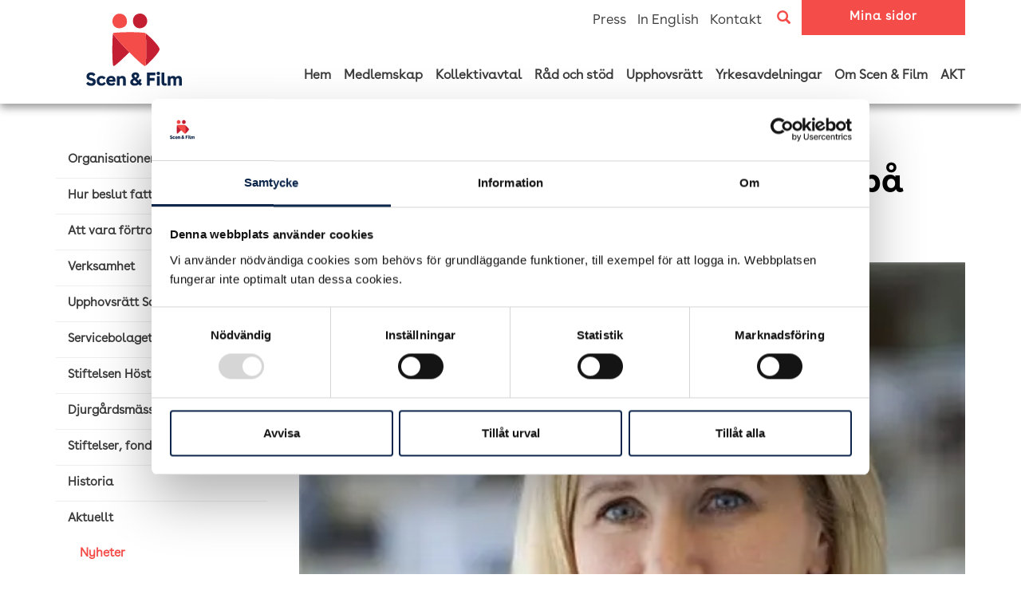

--- FILE ---
content_type: text/html; charset=UTF-8
request_url: https://scenochfilm.se/mika-romanus-ny-forbundsdirektor-pa-teaterforbundet-scen-och-film/
body_size: 36127
content:
<!DOCTYPE html>
<html lang="sv-SE" class="no-js">
	<head>
		<meta charset="UTF-8">
		<meta http-equiv="X-UA-Compatible" content="IE=edge">
		<meta name="viewport" content="width=device-width, initial-scale=1">
		<meta property="og:url"                content="https://scenochfilm.se/mika-romanus-ny-forbundsdirektor-pa-teaterforbundet-scen-och-film/" />
<meta property="og:type"               content="article" />
<meta property="og:title"              content="Mika Romanus ny förbundsdirektör på Teaterförbundet /för scen och film" />


	<meta property="og:description"        content="&#8211; Det är med stor glädje jag kan välkomna vår nya förbundsdirektör, Mika Romanus, en topprekrytering, säger Teaterförbundets ordförande Anna Carlson. &#8211; Mika äger stor kunskap om det kulturpolitiska området och känner väl villkoren för våra medlemmar. De som arbetar professionellt inom scen- och filmområdet står inför stora utmaningar och med Mika i organisationen kommer [&hellip;]" />

	<meta property="og:image"              content="https://scenochfilm.se/wp-content/uploads/2016/03/Mika-Romanus.jpg" />
		<link rel="profile" href="https://gmpg.org/xfn/11">
		<link rel="pingback" href="https://scenochfilm.se/xmlrpc.php">
		<script type="text/javascript">
	window.dataLayer = window.dataLayer || [];

	function gtag() {
		dataLayer.push(arguments);
	}

	gtag("consent", "default", {
		ad_personalization: "denied",
		ad_storage: "denied",
		ad_user_data: "denied",
		analytics_storage: "denied",
		functionality_storage: "denied",
		personalization_storage: "denied",
		security_storage: "granted",
		wait_for_update: 500,
	});
	gtag("set", "ads_data_redaction", true);
	</script>
<script type="text/javascript"
		id="Cookiebot"
		src="https://consent.cookiebot.com/uc.js"
		data-implementation="wp"
		data-cbid="1cba426d-939a-4e5e-9d81-81b728cbb5e0"
							async	></script>
<meta name='robots' content='index, follow, max-image-preview:large, max-snippet:-1, max-video-preview:-1' />

	<!-- This site is optimized with the Yoast SEO plugin v26.7 - https://yoast.com/wordpress/plugins/seo/ -->
	<link rel="canonical" href="https://scenochfilm.se/mika-romanus-ny-forbundsdirektor-pa-teaterforbundet-scen-och-film/" />
	<meta property="og:locale" content="sv_SE" />
	<meta property="og:type" content="article" />
	<meta property="og:title" content="Mika Romanus ny förbundsdirektör på Teaterförbundet /för scen och film - Scen &amp; Film" />
	<meta property="og:description" content="&#8211; Det är med stor glädje jag kan välkomna vår nya förbundsdirektör, Mika Romanus, en topprekrytering, säger Teaterförbundets ordförande Anna Carlson. &#8211; Mika äger stor kunskap om det kulturpolitiska området och känner väl villkoren för våra medlemmar. De som arbetar professionellt inom scen- och filmområdet står inför stora utmaningar och med Mika i organisationen kommer [&hellip;]" />
	<meta property="og:url" content="https://scenochfilm.se/mika-romanus-ny-forbundsdirektor-pa-teaterforbundet-scen-och-film/" />
	<meta property="og:site_name" content="Scen &amp; Film" />
	<meta property="article:publisher" content="https://www.facebook.com/ScenochFilm/" />
	<meta property="article:published_time" content="2015-08-25T13:24:15+00:00" />
	<meta property="article:modified_time" content="2016-06-11T22:31:56+00:00" />
	<meta property="og:image" content="https://scenochfilm.se/wp-content/uploads/2016/03/Mika-Romanus.jpg" />
	<meta property="og:image:width" content="449" />
	<meta property="og:image:height" content="410" />
	<meta property="og:image:type" content="image/jpeg" />
	<meta name="author" content="Dan Jonsson" />
	<meta name="twitter:card" content="summary_large_image" />
	<meta name="twitter:creator" content="@scenochfilm_" />
	<meta name="twitter:site" content="@scenochfilm_" />
	<meta name="twitter:label1" content="Skriven av" />
	<meta name="twitter:data1" content="Dan Jonsson" />
	<meta name="twitter:label2" content="Beräknad lästid" />
	<meta name="twitter:data2" content="1 minut" />
	<script type="application/ld+json" class="yoast-schema-graph">{"@context":"https://schema.org","@graph":[{"@type":"Article","@id":"https://scenochfilm.se/mika-romanus-ny-forbundsdirektor-pa-teaterforbundet-scen-och-film/#article","isPartOf":{"@id":"https://scenochfilm.se/mika-romanus-ny-forbundsdirektor-pa-teaterforbundet-scen-och-film/"},"author":{"name":"Dan Jonsson","@id":"https://scenochfilm.se/#/schema/person/90e6ffc1e5947743bfdaf020c80b57fb"},"headline":"Mika Romanus ny förbundsdirektör på Teaterförbundet /för scen och film","datePublished":"2015-08-25T13:24:15+00:00","dateModified":"2016-06-11T22:31:56+00:00","mainEntityOfPage":{"@id":"https://scenochfilm.se/mika-romanus-ny-forbundsdirektor-pa-teaterforbundet-scen-och-film/"},"wordCount":213,"commentCount":0,"publisher":{"@id":"https://scenochfilm.se/#organization"},"image":{"@id":"https://scenochfilm.se/mika-romanus-ny-forbundsdirektor-pa-teaterforbundet-scen-och-film/#primaryimage"},"thumbnailUrl":"https://scenochfilm.se/wp-content/uploads/2016/03/Mika-Romanus.jpg","articleSection":["Förstasidan","Nyheter"],"inLanguage":"sv-SE","potentialAction":[{"@type":"CommentAction","name":"Comment","target":["https://scenochfilm.se/mika-romanus-ny-forbundsdirektor-pa-teaterforbundet-scen-och-film/#respond"]}]},{"@type":"WebPage","@id":"https://scenochfilm.se/mika-romanus-ny-forbundsdirektor-pa-teaterforbundet-scen-och-film/","url":"https://scenochfilm.se/mika-romanus-ny-forbundsdirektor-pa-teaterforbundet-scen-och-film/","name":"Mika Romanus ny förbundsdirektör på Teaterförbundet /för scen och film - Scen &amp; Film","isPartOf":{"@id":"https://scenochfilm.se/#website"},"primaryImageOfPage":{"@id":"https://scenochfilm.se/mika-romanus-ny-forbundsdirektor-pa-teaterforbundet-scen-och-film/#primaryimage"},"image":{"@id":"https://scenochfilm.se/mika-romanus-ny-forbundsdirektor-pa-teaterforbundet-scen-och-film/#primaryimage"},"thumbnailUrl":"https://scenochfilm.se/wp-content/uploads/2016/03/Mika-Romanus.jpg","datePublished":"2015-08-25T13:24:15+00:00","dateModified":"2016-06-11T22:31:56+00:00","breadcrumb":{"@id":"https://scenochfilm.se/mika-romanus-ny-forbundsdirektor-pa-teaterforbundet-scen-och-film/#breadcrumb"},"inLanguage":"sv-SE","potentialAction":[{"@type":"ReadAction","target":["https://scenochfilm.se/mika-romanus-ny-forbundsdirektor-pa-teaterforbundet-scen-och-film/"]}]},{"@type":"ImageObject","inLanguage":"sv-SE","@id":"https://scenochfilm.se/mika-romanus-ny-forbundsdirektor-pa-teaterforbundet-scen-och-film/#primaryimage","url":"https://scenochfilm.se/wp-content/uploads/2016/03/Mika-Romanus.jpg","contentUrl":"https://scenochfilm.se/wp-content/uploads/2016/03/Mika-Romanus.jpg","width":449,"height":410},{"@type":"BreadcrumbList","@id":"https://scenochfilm.se/mika-romanus-ny-forbundsdirektor-pa-teaterforbundet-scen-och-film/#breadcrumb","itemListElement":[{"@type":"ListItem","position":1,"name":"Hem","item":"https://scenochfilm.se/"},{"@type":"ListItem","position":2,"name":"Mika Romanus ny förbundsdirektör på Teaterförbundet /för scen och film"}]},{"@type":"WebSite","@id":"https://scenochfilm.se/#website","url":"https://scenochfilm.se/","name":"Scen &amp; Film","description":"","publisher":{"@id":"https://scenochfilm.se/#organization"},"potentialAction":[{"@type":"SearchAction","target":{"@type":"EntryPoint","urlTemplate":"https://scenochfilm.se/?s={search_term_string}"},"query-input":{"@type":"PropertyValueSpecification","valueRequired":true,"valueName":"search_term_string"}}],"inLanguage":"sv-SE"},{"@type":"Organization","@id":"https://scenochfilm.se/#organization","name":"Scen & Film","url":"https://scenochfilm.se/","logo":{"@type":"ImageObject","inLanguage":"sv-SE","@id":"https://scenochfilm.se/#/schema/logo/image/","url":"https://scenochfilm.se/wp-content/uploads/2018/09/scen_film_red_rgb.png","contentUrl":"https://scenochfilm.se/wp-content/uploads/2018/09/scen_film_red_rgb.png","width":447,"height":340,"caption":"Scen & Film"},"image":{"@id":"https://scenochfilm.se/#/schema/logo/image/"},"sameAs":["https://www.facebook.com/ScenochFilm/","https://x.com/scenochfilm_","https://www.instagram.com/scenochfilm/","https://www.linkedin.com/company/teaterf-rbundet/"]},{"@type":"Person","@id":"https://scenochfilm.se/#/schema/person/90e6ffc1e5947743bfdaf020c80b57fb","name":"Dan Jonsson","image":{"@type":"ImageObject","inLanguage":"sv-SE","@id":"https://scenochfilm.se/#/schema/person/image/","url":"https://secure.gravatar.com/avatar/876f66211495283f183f841df3be1ecb73b33c5ea3fd4e8c51701238e95a175b?s=96&d=mm&r=g","contentUrl":"https://secure.gravatar.com/avatar/876f66211495283f183f841df3be1ecb73b33c5ea3fd4e8c51701238e95a175b?s=96&d=mm&r=g","caption":"Dan Jonsson"}}]}</script>
	<!-- / Yoast SEO plugin. -->


<link rel='dns-prefetch' href='//b2331228.smushcdn.com' />
<link rel="alternate" type="application/rss+xml" title="Scen &amp; Film &raquo; Kommentarsflöde för Mika Romanus ny förbundsdirektör på Teaterförbundet /för scen och film" href="https://scenochfilm.se/mika-romanus-ny-forbundsdirektor-pa-teaterforbundet-scen-och-film/feed/" />
		<style>
			.lazyload,
			.lazyloading {
				max-width: 100%;
			}
		</style>
		<style id='wp-img-auto-sizes-contain-inline-css' type='text/css'>
img:is([sizes=auto i],[sizes^="auto," i]){contain-intrinsic-size:3000px 1500px}
/*# sourceURL=wp-img-auto-sizes-contain-inline-css */
</style>
<link rel='stylesheet' id='formidable-css' href='https://scenochfilm.se/wp-content/plugins/formidable/css/formidableforms.css?ver=114928' type='text/css' media='all' />
<style id='wp-emoji-styles-inline-css' type='text/css'>

	img.wp-smiley, img.emoji {
		display: inline !important;
		border: none !important;
		box-shadow: none !important;
		height: 1em !important;
		width: 1em !important;
		margin: 0 0.07em !important;
		vertical-align: -0.1em !important;
		background: none !important;
		padding: 0 !important;
	}
/*# sourceURL=wp-emoji-styles-inline-css */
</style>
<style id='wp-block-library-inline-css' type='text/css'>
:root{--wp-block-synced-color:#7a00df;--wp-block-synced-color--rgb:122,0,223;--wp-bound-block-color:var(--wp-block-synced-color);--wp-editor-canvas-background:#ddd;--wp-admin-theme-color:#007cba;--wp-admin-theme-color--rgb:0,124,186;--wp-admin-theme-color-darker-10:#006ba1;--wp-admin-theme-color-darker-10--rgb:0,107,160.5;--wp-admin-theme-color-darker-20:#005a87;--wp-admin-theme-color-darker-20--rgb:0,90,135;--wp-admin-border-width-focus:2px}@media (min-resolution:192dpi){:root{--wp-admin-border-width-focus:1.5px}}.wp-element-button{cursor:pointer}:root .has-very-light-gray-background-color{background-color:#eee}:root .has-very-dark-gray-background-color{background-color:#313131}:root .has-very-light-gray-color{color:#eee}:root .has-very-dark-gray-color{color:#313131}:root .has-vivid-green-cyan-to-vivid-cyan-blue-gradient-background{background:linear-gradient(135deg,#00d084,#0693e3)}:root .has-purple-crush-gradient-background{background:linear-gradient(135deg,#34e2e4,#4721fb 50%,#ab1dfe)}:root .has-hazy-dawn-gradient-background{background:linear-gradient(135deg,#faaca8,#dad0ec)}:root .has-subdued-olive-gradient-background{background:linear-gradient(135deg,#fafae1,#67a671)}:root .has-atomic-cream-gradient-background{background:linear-gradient(135deg,#fdd79a,#004a59)}:root .has-nightshade-gradient-background{background:linear-gradient(135deg,#330968,#31cdcf)}:root .has-midnight-gradient-background{background:linear-gradient(135deg,#020381,#2874fc)}:root{--wp--preset--font-size--normal:16px;--wp--preset--font-size--huge:42px}.has-regular-font-size{font-size:1em}.has-larger-font-size{font-size:2.625em}.has-normal-font-size{font-size:var(--wp--preset--font-size--normal)}.has-huge-font-size{font-size:var(--wp--preset--font-size--huge)}.has-text-align-center{text-align:center}.has-text-align-left{text-align:left}.has-text-align-right{text-align:right}.has-fit-text{white-space:nowrap!important}#end-resizable-editor-section{display:none}.aligncenter{clear:both}.items-justified-left{justify-content:flex-start}.items-justified-center{justify-content:center}.items-justified-right{justify-content:flex-end}.items-justified-space-between{justify-content:space-between}.screen-reader-text{border:0;clip-path:inset(50%);height:1px;margin:-1px;overflow:hidden;padding:0;position:absolute;width:1px;word-wrap:normal!important}.screen-reader-text:focus{background-color:#ddd;clip-path:none;color:#444;display:block;font-size:1em;height:auto;left:5px;line-height:normal;padding:15px 23px 14px;text-decoration:none;top:5px;width:auto;z-index:100000}html :where(.has-border-color){border-style:solid}html :where([style*=border-top-color]){border-top-style:solid}html :where([style*=border-right-color]){border-right-style:solid}html :where([style*=border-bottom-color]){border-bottom-style:solid}html :where([style*=border-left-color]){border-left-style:solid}html :where([style*=border-width]){border-style:solid}html :where([style*=border-top-width]){border-top-style:solid}html :where([style*=border-right-width]){border-right-style:solid}html :where([style*=border-bottom-width]){border-bottom-style:solid}html :where([style*=border-left-width]){border-left-style:solid}html :where(img[class*=wp-image-]){height:auto;max-width:100%}:where(figure){margin:0 0 1em}html :where(.is-position-sticky){--wp-admin--admin-bar--position-offset:var(--wp-admin--admin-bar--height,0px)}@media screen and (max-width:600px){html :where(.is-position-sticky){--wp-admin--admin-bar--position-offset:0px}}

/*# sourceURL=wp-block-library-inline-css */
</style><style id='global-styles-inline-css' type='text/css'>
:root{--wp--preset--aspect-ratio--square: 1;--wp--preset--aspect-ratio--4-3: 4/3;--wp--preset--aspect-ratio--3-4: 3/4;--wp--preset--aspect-ratio--3-2: 3/2;--wp--preset--aspect-ratio--2-3: 2/3;--wp--preset--aspect-ratio--16-9: 16/9;--wp--preset--aspect-ratio--9-16: 9/16;--wp--preset--color--black: #000000;--wp--preset--color--cyan-bluish-gray: #abb8c3;--wp--preset--color--white: #ffffff;--wp--preset--color--pale-pink: #f78da7;--wp--preset--color--vivid-red: #cf2e2e;--wp--preset--color--luminous-vivid-orange: #ff6900;--wp--preset--color--luminous-vivid-amber: #fcb900;--wp--preset--color--light-green-cyan: #7bdcb5;--wp--preset--color--vivid-green-cyan: #00d084;--wp--preset--color--pale-cyan-blue: #8ed1fc;--wp--preset--color--vivid-cyan-blue: #0693e3;--wp--preset--color--vivid-purple: #9b51e0;--wp--preset--gradient--vivid-cyan-blue-to-vivid-purple: linear-gradient(135deg,rgb(6,147,227) 0%,rgb(155,81,224) 100%);--wp--preset--gradient--light-green-cyan-to-vivid-green-cyan: linear-gradient(135deg,rgb(122,220,180) 0%,rgb(0,208,130) 100%);--wp--preset--gradient--luminous-vivid-amber-to-luminous-vivid-orange: linear-gradient(135deg,rgb(252,185,0) 0%,rgb(255,105,0) 100%);--wp--preset--gradient--luminous-vivid-orange-to-vivid-red: linear-gradient(135deg,rgb(255,105,0) 0%,rgb(207,46,46) 100%);--wp--preset--gradient--very-light-gray-to-cyan-bluish-gray: linear-gradient(135deg,rgb(238,238,238) 0%,rgb(169,184,195) 100%);--wp--preset--gradient--cool-to-warm-spectrum: linear-gradient(135deg,rgb(74,234,220) 0%,rgb(151,120,209) 20%,rgb(207,42,186) 40%,rgb(238,44,130) 60%,rgb(251,105,98) 80%,rgb(254,248,76) 100%);--wp--preset--gradient--blush-light-purple: linear-gradient(135deg,rgb(255,206,236) 0%,rgb(152,150,240) 100%);--wp--preset--gradient--blush-bordeaux: linear-gradient(135deg,rgb(254,205,165) 0%,rgb(254,45,45) 50%,rgb(107,0,62) 100%);--wp--preset--gradient--luminous-dusk: linear-gradient(135deg,rgb(255,203,112) 0%,rgb(199,81,192) 50%,rgb(65,88,208) 100%);--wp--preset--gradient--pale-ocean: linear-gradient(135deg,rgb(255,245,203) 0%,rgb(182,227,212) 50%,rgb(51,167,181) 100%);--wp--preset--gradient--electric-grass: linear-gradient(135deg,rgb(202,248,128) 0%,rgb(113,206,126) 100%);--wp--preset--gradient--midnight: linear-gradient(135deg,rgb(2,3,129) 0%,rgb(40,116,252) 100%);--wp--preset--font-size--small: 13px;--wp--preset--font-size--medium: 20px;--wp--preset--font-size--large: 36px;--wp--preset--font-size--x-large: 42px;--wp--preset--spacing--20: 0.44rem;--wp--preset--spacing--30: 0.67rem;--wp--preset--spacing--40: 1rem;--wp--preset--spacing--50: 1.5rem;--wp--preset--spacing--60: 2.25rem;--wp--preset--spacing--70: 3.38rem;--wp--preset--spacing--80: 5.06rem;--wp--preset--shadow--natural: 6px 6px 9px rgba(0, 0, 0, 0.2);--wp--preset--shadow--deep: 12px 12px 50px rgba(0, 0, 0, 0.4);--wp--preset--shadow--sharp: 6px 6px 0px rgba(0, 0, 0, 0.2);--wp--preset--shadow--outlined: 6px 6px 0px -3px rgb(255, 255, 255), 6px 6px rgb(0, 0, 0);--wp--preset--shadow--crisp: 6px 6px 0px rgb(0, 0, 0);}:where(.is-layout-flex){gap: 0.5em;}:where(.is-layout-grid){gap: 0.5em;}body .is-layout-flex{display: flex;}.is-layout-flex{flex-wrap: wrap;align-items: center;}.is-layout-flex > :is(*, div){margin: 0;}body .is-layout-grid{display: grid;}.is-layout-grid > :is(*, div){margin: 0;}:where(.wp-block-columns.is-layout-flex){gap: 2em;}:where(.wp-block-columns.is-layout-grid){gap: 2em;}:where(.wp-block-post-template.is-layout-flex){gap: 1.25em;}:where(.wp-block-post-template.is-layout-grid){gap: 1.25em;}.has-black-color{color: var(--wp--preset--color--black) !important;}.has-cyan-bluish-gray-color{color: var(--wp--preset--color--cyan-bluish-gray) !important;}.has-white-color{color: var(--wp--preset--color--white) !important;}.has-pale-pink-color{color: var(--wp--preset--color--pale-pink) !important;}.has-vivid-red-color{color: var(--wp--preset--color--vivid-red) !important;}.has-luminous-vivid-orange-color{color: var(--wp--preset--color--luminous-vivid-orange) !important;}.has-luminous-vivid-amber-color{color: var(--wp--preset--color--luminous-vivid-amber) !important;}.has-light-green-cyan-color{color: var(--wp--preset--color--light-green-cyan) !important;}.has-vivid-green-cyan-color{color: var(--wp--preset--color--vivid-green-cyan) !important;}.has-pale-cyan-blue-color{color: var(--wp--preset--color--pale-cyan-blue) !important;}.has-vivid-cyan-blue-color{color: var(--wp--preset--color--vivid-cyan-blue) !important;}.has-vivid-purple-color{color: var(--wp--preset--color--vivid-purple) !important;}.has-black-background-color{background-color: var(--wp--preset--color--black) !important;}.has-cyan-bluish-gray-background-color{background-color: var(--wp--preset--color--cyan-bluish-gray) !important;}.has-white-background-color{background-color: var(--wp--preset--color--white) !important;}.has-pale-pink-background-color{background-color: var(--wp--preset--color--pale-pink) !important;}.has-vivid-red-background-color{background-color: var(--wp--preset--color--vivid-red) !important;}.has-luminous-vivid-orange-background-color{background-color: var(--wp--preset--color--luminous-vivid-orange) !important;}.has-luminous-vivid-amber-background-color{background-color: var(--wp--preset--color--luminous-vivid-amber) !important;}.has-light-green-cyan-background-color{background-color: var(--wp--preset--color--light-green-cyan) !important;}.has-vivid-green-cyan-background-color{background-color: var(--wp--preset--color--vivid-green-cyan) !important;}.has-pale-cyan-blue-background-color{background-color: var(--wp--preset--color--pale-cyan-blue) !important;}.has-vivid-cyan-blue-background-color{background-color: var(--wp--preset--color--vivid-cyan-blue) !important;}.has-vivid-purple-background-color{background-color: var(--wp--preset--color--vivid-purple) !important;}.has-black-border-color{border-color: var(--wp--preset--color--black) !important;}.has-cyan-bluish-gray-border-color{border-color: var(--wp--preset--color--cyan-bluish-gray) !important;}.has-white-border-color{border-color: var(--wp--preset--color--white) !important;}.has-pale-pink-border-color{border-color: var(--wp--preset--color--pale-pink) !important;}.has-vivid-red-border-color{border-color: var(--wp--preset--color--vivid-red) !important;}.has-luminous-vivid-orange-border-color{border-color: var(--wp--preset--color--luminous-vivid-orange) !important;}.has-luminous-vivid-amber-border-color{border-color: var(--wp--preset--color--luminous-vivid-amber) !important;}.has-light-green-cyan-border-color{border-color: var(--wp--preset--color--light-green-cyan) !important;}.has-vivid-green-cyan-border-color{border-color: var(--wp--preset--color--vivid-green-cyan) !important;}.has-pale-cyan-blue-border-color{border-color: var(--wp--preset--color--pale-cyan-blue) !important;}.has-vivid-cyan-blue-border-color{border-color: var(--wp--preset--color--vivid-cyan-blue) !important;}.has-vivid-purple-border-color{border-color: var(--wp--preset--color--vivid-purple) !important;}.has-vivid-cyan-blue-to-vivid-purple-gradient-background{background: var(--wp--preset--gradient--vivid-cyan-blue-to-vivid-purple) !important;}.has-light-green-cyan-to-vivid-green-cyan-gradient-background{background: var(--wp--preset--gradient--light-green-cyan-to-vivid-green-cyan) !important;}.has-luminous-vivid-amber-to-luminous-vivid-orange-gradient-background{background: var(--wp--preset--gradient--luminous-vivid-amber-to-luminous-vivid-orange) !important;}.has-luminous-vivid-orange-to-vivid-red-gradient-background{background: var(--wp--preset--gradient--luminous-vivid-orange-to-vivid-red) !important;}.has-very-light-gray-to-cyan-bluish-gray-gradient-background{background: var(--wp--preset--gradient--very-light-gray-to-cyan-bluish-gray) !important;}.has-cool-to-warm-spectrum-gradient-background{background: var(--wp--preset--gradient--cool-to-warm-spectrum) !important;}.has-blush-light-purple-gradient-background{background: var(--wp--preset--gradient--blush-light-purple) !important;}.has-blush-bordeaux-gradient-background{background: var(--wp--preset--gradient--blush-bordeaux) !important;}.has-luminous-dusk-gradient-background{background: var(--wp--preset--gradient--luminous-dusk) !important;}.has-pale-ocean-gradient-background{background: var(--wp--preset--gradient--pale-ocean) !important;}.has-electric-grass-gradient-background{background: var(--wp--preset--gradient--electric-grass) !important;}.has-midnight-gradient-background{background: var(--wp--preset--gradient--midnight) !important;}.has-small-font-size{font-size: var(--wp--preset--font-size--small) !important;}.has-medium-font-size{font-size: var(--wp--preset--font-size--medium) !important;}.has-large-font-size{font-size: var(--wp--preset--font-size--large) !important;}.has-x-large-font-size{font-size: var(--wp--preset--font-size--x-large) !important;}
/*# sourceURL=global-styles-inline-css */
</style>

<style id='classic-theme-styles-inline-css' type='text/css'>
/*! This file is auto-generated */
.wp-block-button__link{color:#fff;background-color:#32373c;border-radius:9999px;box-shadow:none;text-decoration:none;padding:calc(.667em + 2px) calc(1.333em + 2px);font-size:1.125em}.wp-block-file__button{background:#32373c;color:#fff;text-decoration:none}
/*# sourceURL=/wp-includes/css/classic-themes.min.css */
</style>
<link rel='stylesheet' id='collapscore-css-css' href='https://scenochfilm.se/wp-content/plugins/jquery-collapse-o-matic/css/core_style.css?ver=1.0' type='text/css' media='all' />
<link rel='stylesheet' id='collapseomatic-css-css' href='https://scenochfilm.se/wp-content/plugins/jquery-collapse-o-matic/css/light_style.css?ver=1.6' type='text/css' media='all' />
<link rel='stylesheet' id='wp-polls-css' href='https://scenochfilm.se/wp-content/plugins/wp-polls/polls-css.css?ver=2.77.3' type='text/css' media='all' />
<style id='wp-polls-inline-css' type='text/css'>
.wp-polls .pollbar {
	margin: 1px;
	font-size: 8px;
	line-height: 10px;
	height: 10px;
	background: #8c2a8e;
	border: 1px solid #8c2a8e;
}

/*# sourceURL=wp-polls-inline-css */
</style>
<link rel="https://api.w.org/" href="https://scenochfilm.se/wp-json/" /><link rel="alternate" title="JSON" type="application/json" href="https://scenochfilm.se/wp-json/wp/v2/posts/3565" /><link rel="EditURI" type="application/rsd+xml" title="RSD" href="https://scenochfilm.se/xmlrpc.php?rsd" />
<meta name="generator" content="WordPress 6.9" />
<link rel='shortlink' href='https://scenochfilm.se/?p=3565' />
<script>document.documentElement.className += " js";</script>
<link rel="apple-touch-icon" sizes="180x180" href="https://b2331228.smushcdn.com/2331228/wp-content/uploads/fbrfg/apple-touch-icon.png?lossy=1&strip=1&webp=1">
<link rel="icon" type="image/png" sizes="32x32" href="https://b2331228.smushcdn.com/2331228/wp-content/uploads/fbrfg/favicon-32x32.png?lossy=1&strip=1&webp=1">
<link rel="icon" type="image/png" sizes="16x16" href="https://b2331228.smushcdn.com/2331228/wp-content/uploads/fbrfg/favicon-16x16.png?lossy=1&strip=1&webp=1">
<link rel="manifest" href="/wp-content/uploads/fbrfg/site.webmanifest">
<link rel="shortcut icon" href="/wp-content/uploads/fbrfg/favicon.ico">
<meta name="msapplication-TileColor" content="#da532c">
<meta name="msapplication-config" content="/wp-content/uploads/fbrfg/browserconfig.xml">
<meta name="theme-color" content="#ffffff">		<script>
			document.documentElement.className = document.documentElement.className.replace('no-js', 'js');
		</script>
				<style>
			.no-js img.lazyload {
				display: none;
			}

			figure.wp-block-image img.lazyloading {
				min-width: 150px;
			}

			.lazyload,
			.lazyloading {
				--smush-placeholder-width: 100px;
				--smush-placeholder-aspect-ratio: 1/1;
				width: var(--smush-image-width, var(--smush-placeholder-width)) !important;
				aspect-ratio: var(--smush-image-aspect-ratio, var(--smush-placeholder-aspect-ratio)) !important;
			}

						.lazyload, .lazyloading {
				opacity: 0;
			}

			.lazyloaded {
				opacity: 1;
				transition: opacity 400ms;
				transition-delay: 0ms;
			}

					</style>
				<style type="text/css" id="wp-custom-css">
			li.images-with-text-item {
list-style: none !important;
}



.special-blogs img {
	width: 400px !important; 
}

hr.fet {
	border-top: 2px solid black;
}

.ui-datepicker .ui-datepicker-title select.ui-datepicker-month, .ui-datepicker .ui-datepicker-title select.ui-datepicker-year {
color: black;
}


.poll-answers div[data-toggle="buttons"] label {
	clear: both;
}


.page-id-42970 {
@media (max-width: 600px) {
  table {
    display: grid;
    grid-template-columns: 1fr;
  }
  tr {
    display: contents;
  }
  td {
    display: block;
    text-align: center;
    margin-bottom: 10px;
		height: unset !important;
		width: auto !important;
  }
	strong {
		width: 100%;
		display: inline-block;
	}
}
	}



@media only screen and (max-width: 460px) {
.carousel .fs_textbox h1 {
font-size: 30px !important;
}
}


.ingress {
font-weight: 400;
margin-bottom: 30px;
font-size: 24px;
line-height: 30px;
}

.notice {
	background-color: #ffd2d2;
	border: 1px solid red;
	padding: 30px;
	margin-bottom: 10px
}

.small-jumbo.magazine {
	height: 600px;
}
		</style>
		
					<title>Mika Romanus ny förbundsdirektör på Teaterförbundet /för scen och film - Scen &amp; Film</title>
			<meta property="og:title" content="Mika Romanus ny förbundsdirektör på Teaterförbundet /för scen och film - Scen &amp; Film" />
			<meta property="og:description" content="<p>&#8211; Det är med stor glädje jag kan välkomna vår nya förbundsdirektör, Mika Romanus, en topprekrytering, säger Teaterförbundets ordförande Anna Carlson. &#8211; Mika äger stor kunskap om det kulturpolitiska området och känner väl villkoren för våra medlemmar. De som arbetar professionellt inom scen- och filmområdet står inför stora utmaningar och med Mika i organisationen kommer [&hellip;]</p>
"/>
		  
		<meta property="og:url" content="https://scenochfilm.se/mika-romanus-ny-forbundsdirektor-pa-teaterforbundet-scen-och-film/" />

		<link href='//fonts.googleapis.com/css?family=Roboto+Condensed:400,300,700|Roboto:400,300,700' rel='stylesheet' type='text/css'>
		<link href='//fonts.googleapis.com/css?family=Lato:300,400,700' rel='stylesheet' type='text/css'>

		<link rel="stylesheet" href="//maxcdn.bootstrapcdn.com/bootstrap/3.3.5/css/bootstrap.min.css" integrity="sha512-dTfge/zgoMYpP7QbHy4gWMEGsbsdZeCXz7irItjcC3sPUFtf0kuFbDz/ixG7ArTxmDjLXDmezHubeNikyKGVyQ==" crossorigin="anonymous">
		
		<noscript id="deferred-styles">
			<link href="//cdn.rawgit.com/Eonasdan/bootstrap-datetimepicker/e8bddc60e73c1ec2475f827be36e1957af72e2ea/build/css/bootstrap-datetimepicker.css" rel="stylesheet">
			<link rel="stylesheet" href="https://scenochfilm.se/wp-content/themes/wptemplate/js/fancybox/jquery.fancybox.css?v=2.1.5" type="text/css" media="screen" />
			<link rel="stylesheet" href="https://scenochfilm.se/wp-content/themes/wptemplate/js/flexisel/css/style.css" type="text/css" media="screen" />		
			<link href="https://scenochfilm.se/wp-content/themes/wptemplate/js/responsive-tabs/css/responsive-tabs.css" rel="stylesheet">
			<link rel="stylesheet" href="//cdnjs.cloudflare.com/ajax/libs/bootstrap-select/1.10.0/css/bootstrap-select.min.css">
			<link href="//netdna.bootstrapcdn.com/font-awesome/4.0.3/css/font-awesome.min.css" rel="stylesheet">

            <link rel="stylesheet" href="https://scenochfilm.se/wp-content/themes/wptemplate/css/fonts.css" type="text/css">
			<link rel="stylesheet" href="https://scenochfilm.se/wp-content/themes/wptemplate/css/src/responsive.css" type="text/css">
			<link rel="stylesheet" href="https://scenochfilm.se/wp-content/themes/wptemplate/css/print.css" media="print" type="text/css">
		</noscript>
		<script>
		var loadDeferredStyles = function() {
			var addStylesNode = document.getElementById("deferred-styles");
			var replacement = document.createElement("div");
			replacement.innerHTML = addStylesNode.textContent;
			document.body.appendChild(replacement)
			addStylesNode.parentElement.removeChild(addStylesNode);
		};
		var raf = requestAnimationFrame || mozRequestAnimationFrame ||
		webkitRequestAnimationFrame || msRequestAnimationFrame;
		if (raf) raf(function() { window.setTimeout(loadDeferredStyles, 0); });
		else window.addEventListener('load', loadDeferredStyles);
		</script>
		
		<link rel="stylesheet" href="https://scenochfilm.se/wp-content/themes/wptemplate/style.css?v=2.0" type="text/css" />
        <link rel="stylesheet" href="https://scenochfilm.se/wp-content/themes/wptemplate/css/src/styles.css" type="text/css">

	    <script type="text/javascript">
			var _SITE_URL = "https://scenochfilm.se/wp-content/themes/wptemplate/";
		</script>
		
					</head>

	<body class="wp-singular post-template-default single single-post postid-3565 single-format-standard wp-theme-wptemplate">
		<div class="outer-container">
			<div id="mainmenu" class="navbar navbar-default">
				<div class="container">
					<div class="extra-menu hidden-sm hidden-xs">
						<span><a href="https://scenochfilm.se/kontakta-oss/press/" alt="Press" title="Press">Press</a></span>
						<span><a href="https://scenochfilm.se/swedish-union-performing-arts-film/" alt="In English" title="In English">In English</a></span>
						<span><a href="https://scenochfilm.se/kontakta-oss/" alt="Kontakt" title="Kontakt">Kontakt</a></span>
						<a href="https://scenochfilm.se/sok"><span class="serach-btn glyphicon glyphicon-search" alt="Sök" title="Sök"></span></a>
						<a href="https://scenochfilm.se/mina-sidor/logga-in"><button class="btn btn-default btn-sm" alt="Mina sidor" title="Mina sidor">Mina sidor</button></a>

											</div>
					<div class="clearfix"></div>
                    <div class="col-md-2 col-sm-2 col-xs-3 visible-sm visible-xs search-holder">
                        <a href="https://scenochfilm.se/sok"><span class="serach-btn glyphicon glyphicon-search" alt="Sök" title="Sök"></span></a>
                    </div>
                    <div class="col-md-2 col-sm-8 col-xs-5 text-center logo-holder">
					    <a href="https://scenochfilm.se"><img id="logo" alt="Logotype Scen & Film" data-src="https://scenochfilm.se/wp-content/themes/wptemplate/img/scen_film_red_rgb.svg" src="[data-uri]" class="lazyload" /></a>
                    </div>

                    <div class="col-md-8 col-sm-2 col-xs-4 visible-sm visible-xs">
                        <div class="navbar-header">
                            <button type="button" class="navbar-toggle collapsed" data-toggle="collapse" data-target="#bs-example-navbar-collapse-1" aria-expanded="false">
                                <span class="sr-only">Toggle navigation</span>
                                <span class="icon-bar"></span>
                                <span class="icon-bar"></span>
                                <span class="icon-bar"></span>
                            </button>
                        </div>
                    </div>

                    <!-- Collect the nav links, forms, and other content for toggling -->
                    <div class="hidden-sm hidden-xs">
                        <div class="collapse navbar-collapse">
                            <ul id="menu-huvudmeny" class="nav navbar-nav navbar-right navbar-main top-menu"><li id="menu-item-1218" class="menu-item menu-item-type-post_type menu-item-object-page menu-item-home menu-item-1218"><a href="https://scenochfilm.se/">Hem</a></li>
<li id="menu-item-85" class="menu-item menu-item-type-post_type menu-item-object-page menu-item-85"><a href="https://scenochfilm.se/medlemskap/">Medlemskap</a></li>
<li id="menu-item-7423" class="menu-item menu-item-type-post_type menu-item-object-page menu-item-7423"><a href="https://scenochfilm.se/kollektivavtal/">Kollektivavtal</a></li>
<li id="menu-item-71" class="menu-item menu-item-type-post_type menu-item-object-page menu-item-71"><a href="https://scenochfilm.se/faktabanken/">Råd och stöd</a></li>
<li id="menu-item-4955" class="menu-item menu-item-type-post_type menu-item-object-page menu-item-4955"><a href="https://scenochfilm.se/upphovsratt/">Upphovsrätt</a></li>
<li id="menu-item-10512" class="menu-item menu-item-type-post_type menu-item-object-page menu-item-10512"><a href="https://scenochfilm.se/yrkesavdelningar/">Yrkesavdelningar</a></li>
<li id="menu-item-76" class="menu-item menu-item-type-post_type menu-item-object-page menu-item-76"><a href="https://scenochfilm.se/om-scen-film/">Om Scen &#038; Film</a></li>
<li id="menu-item-39428" class="menu-item menu-item-type-post_type menu-item-object-page menu-item-39428"><a href="https://scenochfilm.se/akt/">AKT</a></li>
</ul>                            <div class="extra-menu-mobile visible-sm visible-xs nav navbar-nav navbar-right navbar-main">
                                <ul id="menu-ny-huvudmeny-2021" class="nav navbar-nav navbar-main nav-mobile"><li id="menu-item-32805" class="menu-item menu-item-type-custom menu-item-object-custom menu-item-32805"><a href="/">Hem</a></li>
<li id="menu-item-32806" class="menu-item menu-item-type-post_type menu-item-object-page menu-item-has-children menu-item-32806"><a href="https://scenochfilm.se/medlemskap/">Medlemskap</a>
<ul class="sub-menu">
	<li id="menu-item-32807" class="menu-item menu-item-type-post_type menu-item-object-page menu-item-has-children menu-item-32807"><a href="https://scenochfilm.se/medlemskap/varfor-bli-medlem/">Därför ska du vara medlem i Scen &#038; Film</a>
	<ul class="sub-menu">
		<li id="menu-item-32825" class="menu-item menu-item-type-post_type menu-item-object-page menu-item-32825"><a href="https://scenochfilm.se/medlemskap/varfor-bli-medlem/bra-villkor/">Bra villkor och påverkan</a></li>
		<li id="menu-item-32826" class="menu-item menu-item-type-post_type menu-item-object-page menu-item-32826"><a href="https://scenochfilm.se/medlemskap/varfor-bli-medlem/yrke-och-utveckling/">Yrke och utveckling</a></li>
		<li id="menu-item-32827" class="menu-item menu-item-type-post_type menu-item-object-page menu-item-32827"><a href="https://scenochfilm.se/medlemskap/varfor-bli-medlem/trygghet/">Trygghet och försäkringar</a></li>
		<li id="menu-item-32821" class="menu-item menu-item-type-post_type menu-item-object-page menu-item-32821"><a href="https://scenochfilm.se/medlemskap/varfor-bli-medlem/a-kassa/">Medlemskap i a-kassan</a></li>
	</ul>
</li>
	<li id="menu-item-32808" class="menu-item menu-item-type-post_type menu-item-object-page menu-item-has-children menu-item-32808"><a href="https://scenochfilm.se/medlemskap/vem-kan-bli-medlem/">Kan du bli medlem i Scen &#038; Film?</a>
	<ul class="sub-menu">
		<li id="menu-item-32817" class="menu-item menu-item-type-post_type menu-item-object-page menu-item-32817"><a href="https://scenochfilm.se/medlemskap/vem-kan-bli-medlem/studerandemedlemskap/">Studentmedlemskap</a></li>
		<li id="menu-item-32819" class="menu-item menu-item-type-post_type menu-item-object-page menu-item-32819"><a href="https://scenochfilm.se/medlemskap/vem-kan-bli-medlem/medlemskap-for-egenforetagare/">Medlemskap för egenföretagare</a></li>
		<li id="menu-item-32820" class="menu-item menu-item-type-post_type menu-item-object-page menu-item-32820"><a href="https://scenochfilm.se/medlemskap/vem-kan-bli-medlem/dubbelanslutning/">Dubbelanslutning</a></li>
		<li id="menu-item-42834" class="menu-item menu-item-type-post_type menu-item-object-page menu-item-42834"><a href="https://scenochfilm.se/medlemskap/vem-kan-bli-medlem/passivt-medlemskap/">Passivt medlemskap</a></li>
	</ul>
</li>
	<li id="menu-item-43486" class="menu-item menu-item-type-post_type menu-item-object-page menu-item-has-children menu-item-43486"><a href="https://scenochfilm.se/medlemsformaner/">Medlemsförmåner</a>
	<ul class="sub-menu">
		<li id="menu-item-32829" class="menu-item menu-item-type-post_type menu-item-object-page menu-item-32829"><a href="https://scenochfilm.se/medlemsformaner/aktiscenochfilm/">Akti Scen &#038; Film</a></li>
		<li id="menu-item-43487" class="menu-item menu-item-type-post_type menu-item-object-page menu-item-43487"><a href="https://scenochfilm.se/medlemsformaner/boenderesor/">Boende och resor</a></li>
		<li id="menu-item-43489" class="menu-item menu-item-type-post_type menu-item-object-page menu-item-43489"><a href="https://scenochfilm.se/medlemsformaner/bolan/">Bolån och ekonomi</a></li>
		<li id="menu-item-43495" class="menu-item menu-item-type-post_type menu-item-object-page menu-item-43495"><a href="https://scenochfilm.se/medlemsformaner/biljetter/">Biljetter</a></li>
		<li id="menu-item-43494" class="menu-item menu-item-type-post_type menu-item-object-page menu-item-43494"><a href="https://scenochfilm.se/medlemsformaner/forsakringar/">Försäkringar</a></li>
		<li id="menu-item-43493" class="menu-item menu-item-type-post_type menu-item-object-page menu-item-43493"><a href="https://scenochfilm.se/medlemsformaner/halsa/">Hälsa</a></li>
		<li id="menu-item-43492" class="menu-item menu-item-type-post_type menu-item-object-page menu-item-43492"><a href="https://scenochfilm.se/medlemsformaner/media-och-bocker/">Media och böcker</a></li>
		<li id="menu-item-32839" class="menu-item menu-item-type-post_type menu-item-object-page menu-item-32839"><a href="https://scenochfilm.se/medlemsformaner/akt/">Tidningen AKT</a></li>
		<li id="menu-item-43491" class="menu-item menu-item-type-post_type menu-item-object-page menu-item-43491"><a href="https://scenochfilm.se/medlemsformaner/tillfalliga/">Tillfälliga erbjudanden</a></li>
	</ul>
</li>
	<li id="menu-item-32813" class="menu-item menu-item-type-post_type menu-item-object-page menu-item-32813"><a href="https://scenochfilm.se/medlemskap/din-yrkesavdelning/">Din yrkesavdelning</a></li>
	<li id="menu-item-32810" class="menu-item menu-item-type-post_type menu-item-object-page menu-item-has-children menu-item-32810"><a href="https://scenochfilm.se/medlemskap/din-medlemsavgift/">Din medlemsavgift</a>
	<ul class="sub-menu">
		<li id="menu-item-32814" class="menu-item menu-item-type-post_type menu-item-object-page menu-item-32814"><a href="https://scenochfilm.se/medlemskap/din-medlemsavgift/praktiskt-kring-inbetalning/">Praktiskt kring inbetalning</a></li>
		<li id="menu-item-32815" class="menu-item menu-item-type-post_type menu-item-object-page menu-item-32815"><a href="https://scenochfilm.se/medlemskap/din-medlemsavgift/autogiro/">Autogiro</a></li>
		<li id="menu-item-32816" class="menu-item menu-item-type-post_type menu-item-object-page menu-item-32816"><a href="https://scenochfilm.se/medlemskap/din-medlemsavgift/e-faktura/">E-faktura</a></li>
	</ul>
</li>
	<li id="menu-item-32809" class="menu-item menu-item-type-post_type menu-item-object-page menu-item-32809"><a href="https://scenochfilm.se/medlemskap/uttrade/">Utträde</a></li>
</ul>
</li>
<li id="menu-item-32841" class="menu-item menu-item-type-post_type menu-item-object-page menu-item-has-children menu-item-32841"><a href="https://scenochfilm.se/kollektivavtal/">Kollektivavtal</a>
<ul class="sub-menu">
	<li id="menu-item-32842" class="menu-item menu-item-type-post_type menu-item-object-page menu-item-has-children menu-item-32842"><a href="https://scenochfilm.se/kollektivavtal/scenomradet/">Scenområdet</a>
	<ul class="sub-menu">
		<li id="menu-item-32843" class="menu-item menu-item-type-post_type menu-item-object-page menu-item-has-children menu-item-32843"><a href="https://scenochfilm.se/kollektivavtal/scenomradet/institutionsteater/">Institutionsteater</a>
		<ul class="sub-menu">
			<li id="menu-item-32844" class="menu-item menu-item-type-post_type menu-item-object-page menu-item-32844"><a href="https://scenochfilm.se/kollektivavtal/scenomradet/institutionsteater/yrkesintroduktionsanstallning/">Yrkesintroduktionsanställning</a></li>
			<li id="menu-item-43712" class="menu-item menu-item-type-post_type menu-item-object-page menu-item-43712"><a href="https://scenochfilm.se/kollektivavtal/scenomradet/institutionsteater/om-institutionsteateravtalet-2025/">Om Institutionsteateravtalet 2025</a></li>
		</ul>
</li>
		<li id="menu-item-32845" class="menu-item menu-item-type-post_type menu-item-object-page menu-item-has-children menu-item-32845"><a href="https://scenochfilm.se/kollektivavtal/scenomradet/privatteatrar/">Privat Scen</a>
		<ul class="sub-menu">
			<li id="menu-item-44253" class="menu-item menu-item-type-post_type menu-item-object-page menu-item-44253"><a href="https://scenochfilm.se/kollektivavtal/scenomradet/privatteatrar/om-privat-scen-avtalet-2025/">Om Privat Scen-avtalet 2025</a></li>
		</ul>
</li>
		<li id="menu-item-45523" class="menu-item menu-item-type-post_type menu-item-object-page menu-item-has-children menu-item-45523"><a href="https://scenochfilm.se/kollektivavtal/scenomradet/professionell-fri-scen/">Professionell fri scen</a>
		<ul class="sub-menu">
			<li id="menu-item-44292" class="menu-item menu-item-type-post_type menu-item-object-page menu-item-44292"><a href="https://scenochfilm.se/kollektivavtal/scenomradet/professionell-fri-scen/om-professionell-fri-scen-avtalet/">Om Professionell Fri Scen-avtalet 2025</a></li>
		</ul>
</li>
		<li id="menu-item-38456" class="menu-item menu-item-type-post_type menu-item-object-page menu-item-38456"><a href="https://scenochfilm.se/kollektivavtal/scenomradet/overgangsregler-gallande-vikariat-och-allman-visstid/">Övergångsregler gällande vikariat och allmän visstid</a></li>
	</ul>
</li>
	<li id="menu-item-32848" class="menu-item menu-item-type-post_type menu-item-object-page menu-item-has-children menu-item-32848"><a href="https://scenochfilm.se/kollektivavtal/film-tv-och-radio/">Film, TV och radio</a>
	<ul class="sub-menu">
		<li id="menu-item-32849" class="menu-item menu-item-type-post_type menu-item-object-page menu-item-has-children menu-item-32849"><a href="https://scenochfilm.se/kollektivavtal/film-tv-och-radio/biograf/">Biograf</a>
		<ul class="sub-menu">
			<li id="menu-item-44318" class="menu-item menu-item-type-post_type menu-item-object-page menu-item-44318"><a href="https://scenochfilm.se/kollektivavtal/film-tv-och-radio/biograf/om-biografavtalet-2025/">Om Biografavtalet 2025</a></li>
		</ul>
</li>
		<li id="menu-item-32850" class="menu-item menu-item-type-post_type menu-item-object-page menu-item-has-children menu-item-32850"><a href="https://scenochfilm.se/kollektivavtal/film-tv-och-radio/film-tv-och-videoinspelning/">Film-, TV- och videoinspelning</a>
		<ul class="sub-menu">
			<li id="menu-item-44275" class="menu-item menu-item-type-post_type menu-item-object-page menu-item-44275"><a href="https://scenochfilm.se/kollektivavtal/film-tv-och-radio/film-tv-och-videoinspelning/om-film-tv-och-videoinspelningsavtalet-2025/">Om Film-, TV- och Videoinspelningsavtalet 2025</a></li>
		</ul>
</li>
		<li id="menu-item-32851" class="menu-item menu-item-type-post_type menu-item-object-page menu-item-32851"><a href="https://scenochfilm.se/kollektivavtal/film-tv-och-radio/medverkan-svt-och-ur/">Medverkan i SVT</a></li>
		<li id="menu-item-32852" class="menu-item menu-item-type-post_type menu-item-object-page menu-item-32852"><a href="https://scenochfilm.se/kollektivavtal/film-tv-och-radio/medverkan-ur-tv/">Medverkan i  UR TV</a></li>
		<li id="menu-item-32853" class="menu-item menu-item-type-post_type menu-item-object-page menu-item-has-children menu-item-32853"><a href="https://scenochfilm.se/kollektivavtal/film-tv-och-radio/medverkan-i-srur/">Medverkan i Sveriges Radio</a>
		<ul class="sub-menu">
			<li id="menu-item-44472" class="menu-item menu-item-type-post_type menu-item-object-page menu-item-44472"><a href="https://scenochfilm.se/kollektivavtal/film-tv-och-radio/medverkan-i-srur/om-sr-avtalet-2025/">Om SR-avtalet 2025</a></li>
		</ul>
</li>
		<li id="menu-item-32854" class="menu-item menu-item-type-post_type menu-item-object-page menu-item-32854"><a href="https://scenochfilm.se/kollektivavtal/film-tv-och-radio/medverkan-ur-radio/">Medverkan i UR Radio</a></li>
		<li id="menu-item-32855" class="menu-item menu-item-type-post_type menu-item-object-page menu-item-32855"><a href="https://scenochfilm.se/kollektivavtal/film-tv-och-radio/dubbning/">Dubbning</a></li>
	</ul>
</li>
	<li id="menu-item-32856" class="menu-item menu-item-type-post_type menu-item-object-page menu-item-has-children menu-item-32856"><a href="https://scenochfilm.se/kollektivavtal/ovriga-kollektivavtal/">Övriga kollektivavtal</a>
	<ul class="sub-menu">
		<li id="menu-item-32857" class="menu-item menu-item-type-post_type menu-item-object-page menu-item-32857"><a href="https://scenochfilm.se/kollektivavtal/ovriga-kollektivavtal/talboksinlasning/">Talboksinläsning</a></li>
		<li id="menu-item-32858" class="menu-item menu-item-type-post_type menu-item-object-page menu-item-32858"><a href="https://scenochfilm.se/kollektivavtal/ovriga-kollektivavtal/kommersiella-ljudbocker/">Ljudbok</a></li>
		<li id="menu-item-32859" class="menu-item menu-item-type-post_type menu-item-object-page menu-item-32859"><a href="https://scenochfilm.se/kollektivavtal/ovriga-kollektivavtal/cirkelledare/">Cirkelledare</a></li>
	</ul>
</li>
	<li id="menu-item-32860" class="menu-item menu-item-type-post_type menu-item-object-page menu-item-32860"><a href="https://scenochfilm.se/kollektivavtal/skapande-skola/">Skapande skola</a></li>
	<li id="menu-item-32861" class="menu-item menu-item-type-post_type menu-item-object-page menu-item-has-children menu-item-32861"><a href="https://scenochfilm.se/kollektivavtal/dina-avtalsforsakringar/">Dina avtalsförsäkringar</a>
	<ul class="sub-menu">
		<li id="menu-item-32862" class="menu-item menu-item-type-post_type menu-item-object-page menu-item-32862"><a href="https://scenochfilm.se/kollektivavtal/dina-avtalsforsakringar/om-du-blir-sjuk/">Om du blir sjuk</a></li>
		<li id="menu-item-32863" class="menu-item menu-item-type-post_type menu-item-object-page menu-item-32863"><a href="https://scenochfilm.se/kollektivavtal/dina-avtalsforsakringar/om-du-skadas-jobbet/">Om du skadas i jobbet</a></li>
		<li id="menu-item-32864" class="menu-item menu-item-type-post_type menu-item-object-page menu-item-32864"><a href="https://scenochfilm.se/kollektivavtal/dina-avtalsforsakringar/om-du-forlorar-jobbet/">Om du förlorar jobbet</a></li>
		<li id="menu-item-32865" class="menu-item menu-item-type-post_type menu-item-object-page menu-item-32865"><a href="https://scenochfilm.se/kollektivavtal/dina-avtalsforsakringar/vid-dodsfall/">Vid dödsfall</a></li>
		<li id="menu-item-32866" class="menu-item menu-item-type-post_type menu-item-object-page menu-item-32866"><a href="https://scenochfilm.se/kollektivavtal/dina-avtalsforsakringar/vid-foraldraledighet/">Vid föräldraledighet</a></li>
		<li id="menu-item-32867" class="menu-item menu-item-type-post_type menu-item-object-page menu-item-32867"><a href="https://scenochfilm.se/kollektivavtal/dina-avtalsforsakringar/avtalstjanstepension/">Kollektivavtalad Tjänstepension</a></li>
		<li id="menu-item-32868" class="menu-item menu-item-type-post_type menu-item-object-page menu-item-32868"><a href="https://scenochfilm.se/kollektivavtal/dina-avtalsforsakringar/galler-forsakringen-mig/">Gäller försäkringen mig?</a></li>
	</ul>
</li>
	<li id="menu-item-32869" class="menu-item menu-item-type-post_type menu-item-object-page menu-item-32869"><a href="https://scenochfilm.se/kollektivavtal/dina-arbetsmiljoavtal/">Dina arbetsmiljöavtal</a></li>
	<li id="menu-item-32870" class="menu-item menu-item-type-post_type menu-item-object-page menu-item-32870"><a href="https://scenochfilm.se/kollektivavtal/resor-traktamenten-skatter/">Resor, traktamenten, skatter</a></li>
</ul>
</li>
<li id="menu-item-32871" class="menu-item menu-item-type-post_type menu-item-object-page menu-item-has-children menu-item-32871"><a href="https://scenochfilm.se/faktabanken/">Råd och stöd</a>
<ul class="sub-menu">
	<li id="menu-item-32872" class="menu-item menu-item-type-post_type menu-item-object-page menu-item-has-children menu-item-32872"><a href="https://scenochfilm.se/faktabanken/anstallning/">Anställning</a>
	<ul class="sub-menu">
		<li id="menu-item-32907" class="menu-item menu-item-type-post_type menu-item-object-page menu-item-has-children menu-item-32907"><a href="https://scenochfilm.se/faktabanken/anstallning/anstallningsformer/">Anställningsformer</a>
		<ul class="sub-menu">
			<li id="menu-item-32908" class="menu-item menu-item-type-post_type menu-item-object-page menu-item-32908"><a href="https://scenochfilm.se/faktabanken/anstallning/anstallningsformer/frilansare/">Visstidsanställning</a></li>
		</ul>
</li>
		<li id="menu-item-32873" class="menu-item menu-item-type-post_type menu-item-object-page menu-item-32873"><a href="https://scenochfilm.se/faktabanken/anstallning/lonestatistik/">Lönestatistik</a></li>
		<li id="menu-item-32874" class="menu-item menu-item-type-post_type menu-item-object-page menu-item-has-children menu-item-32874"><a href="https://scenochfilm.se/faktabanken/anstallning/din-tjanstepension/">Tjänstepension</a>
		<ul class="sub-menu">
			<li id="menu-item-32875" class="menu-item menu-item-type-post_type menu-item-object-page menu-item-has-children menu-item-32875"><a href="https://scenochfilm.se/faktabanken/anstallning/din-tjanstepension/institutionsteateravtal-konstnarliga-yrken/">Institutionsteateravtal – Konstnärliga yrken</a>
			<ul class="sub-menu">
				<li id="menu-item-32880" class="menu-item menu-item-type-post_type menu-item-object-page menu-item-32880"><a href="https://scenochfilm.se/faktabanken/anstallning/din-tjanstepension/institutionsteateravtal-konstnarliga-yrken/dansare-fodd-1978-eller-tidigare/">Dansare (född 1978 eller tidigare)</a></li>
				<li id="menu-item-32879" class="menu-item menu-item-type-post_type menu-item-object-page menu-item-32879"><a href="https://scenochfilm.se/faktabanken/anstallning/din-tjanstepension/institutionsteateravtal-konstnarliga-yrken/sangsolistmusikalartist-fodd-1967-eller-tidigare/">Sångsolist/Musikalartist (född 1967 eller tidigare)</a></li>
				<li id="menu-item-32878" class="menu-item menu-item-type-post_type menu-item-object-page menu-item-32878"><a href="https://scenochfilm.se/faktabanken/anstallning/din-tjanstepension/institutionsteateravtal-konstnarliga-yrken/skadespelare-fodd-1960-eller-tidigare/">Skådespelare (född 1960 eller tidigare)</a></li>
				<li id="menu-item-32877" class="menu-item menu-item-type-post_type menu-item-object-page menu-item-32877"><a href="https://scenochfilm.se/faktabanken/anstallning/din-tjanstepension/institutionsteateravtal-konstnarliga-yrken/regissorkoreograf-fodd-1959-eller-tidigare/">Regissör/Koreograf (född 1959 eller tidigare)</a></li>
				<li id="menu-item-32876" class="menu-item menu-item-type-post_type menu-item-object-page menu-item-32876"><a href="https://scenochfilm.se/faktabanken/anstallning/din-tjanstepension/institutionsteateravtal-konstnarliga-yrken/ovriga-konstnarliga-yrken-fodd-1954-eller-tidigare/">Övriga konstnärliga yrken (född 1954 eller tidigare)</a></li>
				<li id="menu-item-32885" class="menu-item menu-item-type-post_type menu-item-object-page menu-item-32885"><a href="https://scenochfilm.se/faktabanken/anstallning/din-tjanstepension/institutionsteateravtal-konstnarliga-yrken/dansare-fodd-1979-eller-senare/">Dansare (född 1979 eller senare)</a></li>
				<li id="menu-item-32884" class="menu-item menu-item-type-post_type menu-item-object-page menu-item-32884"><a href="https://scenochfilm.se/faktabanken/anstallning/din-tjanstepension/institutionsteateravtal-konstnarliga-yrken/sangsolistmusikalartist-fodd-1968-eller-senare/">Sångsolist/Musikalartist (född 1968 eller senare)</a></li>
				<li id="menu-item-32883" class="menu-item menu-item-type-post_type menu-item-object-page menu-item-32883"><a href="https://scenochfilm.se/faktabanken/anstallning/din-tjanstepension/institutionsteateravtal-konstnarliga-yrken/skadespelare-fodd-1961-eller-senare/">Skådespelare (född 1961 eller senare)</a></li>
				<li id="menu-item-32882" class="menu-item menu-item-type-post_type menu-item-object-page menu-item-32882"><a href="https://scenochfilm.se/faktabanken/anstallning/din-tjanstepension/institutionsteateravtal-konstnarliga-yrken/regissorkoreograf-fodd-1960-eller-senare/">Regissör/Koreograf (född 1960 eller senare)</a></li>
				<li id="menu-item-32881" class="menu-item menu-item-type-post_type menu-item-object-page menu-item-32881"><a href="https://scenochfilm.se/faktabanken/anstallning/din-tjanstepension/institutionsteateravtal-konstnarliga-yrken/ovriga-konstnarliga-yrken-fodd-1955-eller-senare/">Övriga konstnärliga yrken (född 1955 eller senare)</a></li>
			</ul>
</li>
			<li id="menu-item-32886" class="menu-item menu-item-type-post_type menu-item-object-page menu-item-has-children menu-item-32886"><a href="https://scenochfilm.se/faktabanken/anstallning/din-tjanstepension/institutionsteateravtal-tekniska-och-administrativa-yrken/">Institutionsteateravtal – Tekniska och administrativa yrken</a>
			<ul class="sub-menu">
				<li id="menu-item-32888" class="menu-item menu-item-type-post_type menu-item-object-page menu-item-32888"><a href="https://scenochfilm.se/faktabanken/anstallning/din-tjanstepension/institutionsteateravtal-tekniska-och-administrativa-yrken/pensionsavtalet-aip/">Pensionsavtalet AIP</a></li>
				<li id="menu-item-32887" class="menu-item menu-item-type-post_type menu-item-object-page menu-item-32887"><a href="https://scenochfilm.se/faktabanken/anstallning/din-tjanstepension/institutionsteateravtal-tekniska-och-administrativa-yrken/pensionsavtalet-itp1/">Pensionsavtalet ITP1</a></li>
			</ul>
</li>
			<li id="menu-item-32889" class="menu-item menu-item-type-post_type menu-item-object-page menu-item-32889"><a href="https://scenochfilm.se/faktabanken/anstallning/din-tjanstepension/ovriga-avtal/">Avtalspension SAF-LO</a></li>
		</ul>
</li>
		<li id="menu-item-32890" class="menu-item menu-item-type-post_type menu-item-object-page menu-item-32890"><a href="https://scenochfilm.se/faktabanken/anstallning/semester/">Semester/semesterersättning</a></li>
		<li id="menu-item-32891" class="menu-item menu-item-type-post_type menu-item-object-page menu-item-32891"><a href="https://scenochfilm.se/faktabanken/anstallning/traktamenteresa-i-jobbet/">Traktamente/Resa i jobbet</a></li>
		<li id="menu-item-32892" class="menu-item menu-item-type-post_type menu-item-object-page menu-item-32892"><a href="https://scenochfilm.se/faktabanken/anstallning/overtid/">Övertid</a></li>
		<li id="menu-item-32893" class="menu-item menu-item-type-post_type menu-item-object-page menu-item-32893"><a href="https://scenochfilm.se/faktabanken/anstallning/tjanstledighet/">Tjänstledighet</a></li>
	</ul>
</li>
	<li id="menu-item-32909" class="menu-item menu-item-type-post_type menu-item-object-page menu-item-has-children menu-item-32909"><a href="https://scenochfilm.se/faktabanken/anstallningar-uppdrag/medlemskap-for-egenforetagare/">Egenföretagare</a>
	<ul class="sub-menu">
		<li id="menu-item-44500" class="menu-item menu-item-type-post_type menu-item-object-page menu-item-44500"><a href="https://scenochfilm.se/faktabanken/anstallningar-uppdrag/medlemskap-for-egenforetagare/ditt-foretag/">Ditt företag</a></li>
		<li id="menu-item-32917" class="menu-item menu-item-type-post_type menu-item-object-page menu-item-32917"><a href="https://scenochfilm.se/faktabanken/anstallningar-uppdrag/medlemskap-for-egenforetagare/moms-pa-kulturomradet/">Moms på kulturområdet</a></li>
		<li id="menu-item-32914" class="menu-item menu-item-type-post_type menu-item-object-page menu-item-32914"><a href="https://scenochfilm.se/faktabanken/anstallningar-uppdrag/medlemskap-for-egenforetagare/att-skriva-avtal/">Att skriva avtal</a></li>
		<li id="menu-item-32916" class="menu-item menu-item-type-post_type menu-item-object-page menu-item-32916"><a href="https://scenochfilm.se/faktabanken/anstallningar-uppdrag/medlemskap-for-egenforetagare/att-ta-betalt/">Att ta betalt</a></li>
		<li id="menu-item-32911" class="menu-item menu-item-type-post_type menu-item-object-page menu-item-32911"><a href="https://scenochfilm.se/faktabanken/anstallningar-uppdrag/medlemskap-for-egenforetagare/a-kassa/">A-kassa</a></li>
	</ul>
</li>
	<li id="menu-item-32896" class="menu-item menu-item-type-post_type menu-item-object-page menu-item-has-children menu-item-32896"><a href="https://scenochfilm.se/faktabanken/arbetsmiljoavtal/">Arbetsmiljö</a>
	<ul class="sub-menu">
		<li id="menu-item-32901" class="menu-item menu-item-type-post_type menu-item-object-page menu-item-32901"><a href="https://scenochfilm.se/faktabanken/arbetsmiljoavtal/material-om-arbetsmiljo/">Material om arbetsmiljö</a></li>
	</ul>
</li>
	<li id="menu-item-32919" class="menu-item menu-item-type-post_type menu-item-object-page menu-item-32919"><a href="https://scenochfilm.se/faktabanken/kompetensutveckling/">Kompetensutveckling</a></li>
	<li id="menu-item-32921" class="menu-item menu-item-type-post_type menu-item-object-page menu-item-32921"><a href="https://scenochfilm.se/faktabanken/trygghet/">Trygghet</a></li>
	<li id="menu-item-32894" class="menu-item menu-item-type-post_type menu-item-object-page menu-item-32894"><a href="https://scenochfilm.se/faktabanken/deklaration/">Deklaration</a></li>
</ul>
</li>
<li id="menu-item-33383" class="menu-item menu-item-type-post_type menu-item-object-page menu-item-has-children menu-item-33383"><a href="https://scenochfilm.se/upphovsratt/">Upphovsrätt</a>
<ul class="sub-menu">
	<li id="menu-item-32928" class="menu-item menu-item-type-post_type menu-item-object-page menu-item-has-children menu-item-32928"><a href="https://scenochfilm.se/upphovsratt/om-upphovsratten/">Hur fungerar upphovsrätten?</a>
	<ul class="sub-menu">
		<li id="menu-item-32929" class="menu-item menu-item-type-post_type menu-item-object-page menu-item-32929"><a href="https://scenochfilm.se/upphovsratt/om-upphovsratten/ideella-rattigheter/">Ideella rättigheter</a></li>
		<li id="menu-item-32930" class="menu-item menu-item-type-post_type menu-item-object-page menu-item-has-children menu-item-32930"><a href="https://scenochfilm.se/upphovsratt/om-upphovsratten/ekonomiska-rattigheter/">Ekonomiska rättigheter</a>
		<ul class="sub-menu">
			<li id="menu-item-32931" class="menu-item menu-item-type-post_type menu-item-object-page menu-item-32931"><a href="https://scenochfilm.se/upphovsratt/om-upphovsratten/ekonomiska-rattigheter/kollektivavtalsbunden/">Kollektivavtalsbunden</a></li>
			<li id="menu-item-32932" class="menu-item menu-item-type-post_type menu-item-object-page menu-item-32932"><a href="https://scenochfilm.se/upphovsratt/om-upphovsratten/ekonomiska-rattigheter/ej-kollektivavtalsbunden/">Ej kollektivavtalsbunden</a></li>
		</ul>
</li>
		<li id="menu-item-32933" class="menu-item menu-item-type-post_type menu-item-object-page menu-item-has-children menu-item-32933"><a href="https://scenochfilm.se/upphovsratt/om-upphovsratten/scen-films-guide-till-upphovsratten/">Scen &#038; Films guide till upphovsrätten</a>
		<ul class="sub-menu">
			<li id="menu-item-32934" class="menu-item menu-item-type-post_type menu-item-object-page menu-item-32934"><a href="https://scenochfilm.se/upphovsratt/om-upphovsratten/scen-films-guide-till-upphovsratten/upphovsratt-vad-vi-gor/">Upphovsrätten – vad vi gör</a></li>
			<li id="menu-item-32935" class="menu-item menu-item-type-post_type menu-item-object-page menu-item-32935"><a href="https://scenochfilm.se/upphovsratt/om-upphovsratten/scen-films-guide-till-upphovsratten/varfor-upphovsratt/">Varför upphovsrätt?</a></li>
			<li id="menu-item-32936" class="menu-item menu-item-type-post_type menu-item-object-page menu-item-32936"><a href="https://scenochfilm.se/upphovsratt/om-upphovsratten/scen-films-guide-till-upphovsratten/avtal-och-forhandlingar/">Avtal och förhandlingar</a></li>
			<li id="menu-item-32937" class="menu-item menu-item-type-post_type menu-item-object-page menu-item-32937"><a href="https://scenochfilm.se/upphovsratt/om-upphovsratten/scen-films-guide-till-upphovsratten/samarbetsorganisationer/">Samarbetsorganisationer</a></li>
			<li id="menu-item-32938" class="menu-item menu-item-type-post_type menu-item-object-page menu-item-32938"><a href="https://scenochfilm.se/upphovsratt/om-upphovsratten/scen-films-guide-till-upphovsratten/upphovsrattens-grunder/">Upphovsrättens grunder</a></li>
			<li id="menu-item-32939" class="menu-item menu-item-type-post_type menu-item-object-page menu-item-32939"><a href="https://scenochfilm.se/upphovsratt/om-upphovsratten/scen-films-guide-till-upphovsratten/historisk-belysning/">Historisk belysning</a></li>
		</ul>
</li>
		<li id="menu-item-32940" class="menu-item menu-item-type-post_type menu-item-object-page menu-item-has-children menu-item-32940"><a href="https://scenochfilm.se/upphovsratt/om-upphovsratten/paverka-och-forandra/">Påverka och förändra</a>
		<ul class="sub-menu">
			<li id="menu-item-32941" class="menu-item menu-item-type-post_type menu-item-object-page menu-item-32941"><a href="https://scenochfilm.se/upphovsratt/om-upphovsratten/paverka-och-forandra/fair-internet/">Fair Internet</a></li>
		</ul>
</li>
	</ul>
</li>
	<li id="menu-item-32942" class="menu-item menu-item-type-post_type menu-item-object-page menu-item-has-children menu-item-32942"><a href="https://scenochfilm.se/upphovsratt/om-upphovsratt-scen-film/">Om Upphovsrätt Scen &#038; Film</a>
	<ul class="sub-menu">
		<li id="menu-item-34326" class="menu-item menu-item-type-post_type menu-item-object-page menu-item-34326"><a href="https://scenochfilm.se/upphovsratt/om-upphovsratt-scen-film/fordelningsprinciper/">Fördelningsprinciper</a></li>
		<li id="menu-item-32943" class="menu-item menu-item-type-post_type menu-item-object-page menu-item-32943"><a href="https://scenochfilm.se/upphovsratt/om-upphovsratt-scen-film/forhandlingshjalp-upphovsratt/">Förhandlingshjälp – upphovsrätt</a></li>
		<li id="menu-item-32944" class="menu-item menu-item-type-post_type menu-item-object-page menu-item-32944"><a href="https://scenochfilm.se/upphovsratt/om-upphovsratt-scen-film/arvd-royalty-och-ersattningar-till-boende-utomlands/">Ärvd royalty och ersättningar till boende utomlands</a></li>
		<li id="menu-item-32947" class="menu-item menu-item-type-post_type menu-item-object-page menu-item-32947"><a href="https://scenochfilm.se/upphovsratt/om-upphovsratt-scen-film/stipendier/">Stipendier</a></li>
		<li id="menu-item-32948" class="menu-item menu-item-type-post_type menu-item-object-page menu-item-32948"><a href="https://scenochfilm.se/upphovsratt/om-upphovsratt-scen-film/rattighetshavarmote/">Rättighetshavarmöte</a></li>
		<li id="menu-item-32949" class="menu-item menu-item-type-post_type menu-item-object-page menu-item-32949"><a href="https://scenochfilm.se/upphovsratt/om-upphovsratt-scen-film/styrelse-och-kansli/">Styrelse</a></li>
	</ul>
</li>
	<li id="menu-item-32950" class="menu-item menu-item-type-post_type menu-item-object-page menu-item-32950"><a href="https://scenochfilm.se/upphovsratt/fragor-och-svar/">Frågor och svar</a></li>
	<li id="menu-item-32951" class="menu-item menu-item-type-post_type menu-item-object-page menu-item-32951"><a href="https://scenochfilm.se/upphovsratt/administrationsavgifter/">Administrationsavgifter</a></li>
	<li id="menu-item-32952" class="menu-item menu-item-type-post_type menu-item-object-page menu-item-32952"><a href="https://scenochfilm.se/upphovsratt/for-producenter/">För producenter</a></li>
	<li id="menu-item-38478" class="menu-item menu-item-type-post_type menu-item-object-page menu-item-38478"><a href="https://scenochfilm.se/upphovsratt/for-lokalavdelningar/">För lokalavdelningar</a></li>
	<li id="menu-item-32953" class="menu-item menu-item-type-post_type menu-item-object-page menu-item-32953"><a href="https://scenochfilm.se/upphovsratt/behandling-av-personuppgifter/">Behandling av personuppgifter</a></li>
	<li id="menu-item-32954" class="menu-item menu-item-type-post_type menu-item-object-page menu-item-32954"><a href="https://scenochfilm.se/upphovsratt/blanketter/">Blanketter</a></li>
	<li id="menu-item-32955" class="menu-item menu-item-type-post_type menu-item-object-page menu-item-32955"><a href="https://scenochfilm.se/upphovsratt/mina-sidor/">Mina sidor</a></li>
	<li id="menu-item-32956" class="menu-item menu-item-type-post_type menu-item-object-page menu-item-32956"><a href="https://scenochfilm.se/upphovsratt/kontakt/">Kontakt</a></li>
</ul>
</li>
<li id="menu-item-32957" class="menu-item menu-item-type-post_type menu-item-object-page menu-item-has-children menu-item-32957"><a href="https://scenochfilm.se/yrkesavdelningar/">Yrkesavdelningar</a>
<ul class="sub-menu">
	<li id="menu-item-32959" class="menu-item menu-item-type-post_type menu-item-object-page menu-item-has-children menu-item-32959"><a href="https://scenochfilm.se/yrkesavdelningar/admprodkommunikationsavd/">Adm/Prod/Kommunikationsavd</a>
	<ul class="sub-menu">
		<li id="menu-item-32960" class="menu-item menu-item-type-post_type menu-item-object-page menu-item-32960"><a href="https://scenochfilm.se/yrkesavdelningar/admprodkommunikationsavd/styrelse/">Styrelse</a></li>
		<li id="menu-item-34983" class="menu-item menu-item-type-post_type menu-item-object-page menu-item-34983"><a href="https://scenochfilm.se/yrkesavdelningar/admprodkommunikationsavd/dokument-och-lankar/">Dokument och länkar</a></li>
	</ul>
</li>
	<li id="menu-item-32968" class="menu-item menu-item-type-post_type menu-item-object-page menu-item-has-children menu-item-32968"><a href="https://scenochfilm.se/yrkesavdelningar/artistavdelningen/">Artistavdelningen</a>
	<ul class="sub-menu">
		<li id="menu-item-32975" class="menu-item menu-item-type-post_type menu-item-object-page menu-item-32975"><a href="https://scenochfilm.se/yrkesavdelningar/artistavdelningen/rad-och-stod-fran-forbundet/">Råd och stöd från förbundet</a></li>
		<li id="menu-item-32976" class="menu-item menu-item-type-post_type menu-item-object-page menu-item-32976"><a href="https://scenochfilm.se/yrkesavdelningar/artistavdelningen/styrelse/">Styrelse</a></li>
		<li id="menu-item-34988" class="menu-item menu-item-type-post_type menu-item-object-page menu-item-34988"><a href="https://scenochfilm.se/yrkesavdelningar/artistavdelningen/dokument-och-lankar-2/">Dokument och länkar</a></li>
	</ul>
</li>
	<li id="menu-item-32977" class="menu-item menu-item-type-post_type menu-item-object-page menu-item-has-children menu-item-32977"><a href="https://scenochfilm.se/yrkesavdelningar/biografavdelningen/">Biografavdelningen</a>
	<ul class="sub-menu">
		<li id="menu-item-32978" class="menu-item menu-item-type-post_type menu-item-object-page menu-item-32978"><a href="https://scenochfilm.se/yrkesavdelningar/biografavdelningen/styrelse/">Styrelse</a></li>
		<li id="menu-item-34994" class="menu-item menu-item-type-post_type menu-item-object-page menu-item-34994"><a href="https://scenochfilm.se/yrkesavdelningar/biografavdelningen/dokument-och-lankar-2/">Dokument och länkar</a></li>
		<li id="menu-item-32979" class="menu-item menu-item-type-post_type menu-item-object-page menu-item-32979"><a href="https://scenochfilm.se/yrkesavdelningar/biografavdelningen/rad-och-stod-fran-forbundet/">Råd och stöd från förbundet</a></li>
	</ul>
</li>
	<li id="menu-item-32982" class="menu-item menu-item-type-post_type menu-item-object-page menu-item-has-children menu-item-32982"><a href="https://scenochfilm.se/yrkesavdelningar/dansavdelningen/">Dansavdelningen</a>
	<ul class="sub-menu">
		<li id="menu-item-32983" class="menu-item menu-item-type-post_type menu-item-object-page menu-item-32983"><a href="https://scenochfilm.se/yrkesavdelningar/dansavdelningen/styrelse/">Styrelse</a></li>
		<li id="menu-item-41379" class="menu-item menu-item-type-post_type menu-item-object-page menu-item-41379"><a href="https://scenochfilm.se/yrkesavdelningar/dansavdelningen/koreografer/">Koreografer</a></li>
		<li id="menu-item-32973" class="menu-item menu-item-type-post_type menu-item-object-page menu-item-32973"><a href="https://scenochfilm.se/yrkesavdelningar/dansavdelningen/rad-och-stod-fran-forbundet/">Råd och stöd från förbundet</a></li>
		<li id="menu-item-32988" class="menu-item menu-item-type-post_type menu-item-object-page menu-item-32988"><a href="https://scenochfilm.se/yrkesavdelningar/dansavdelningen/dokument-och-lankar/">Dokument och länkar</a></li>
	</ul>
</li>
	<li id="menu-item-32989" class="menu-item menu-item-type-post_type menu-item-object-page menu-item-has-children menu-item-32989"><a href="https://scenochfilm.se/yrkesavdelningar/dramaturgavdelningen/">Dramaturgavdelningen</a>
	<ul class="sub-menu">
		<li id="menu-item-32991" class="menu-item menu-item-type-post_type menu-item-object-page menu-item-32991"><a href="https://scenochfilm.se/yrkesavdelningar/dramaturgavdelningen/styrelse/">Styrelse</a></li>
		<li id="menu-item-35000" class="menu-item menu-item-type-post_type menu-item-object-page menu-item-35000"><a href="https://scenochfilm.se/yrkesavdelningar/dramaturgavdelningen/dokument-och-lankar/">Dokument och länkar</a></li>
		<li id="menu-item-32992" class="menu-item menu-item-type-post_type menu-item-object-page menu-item-32992"><a href="https://scenochfilm.se/yrkesavdelningar/dramaturgavdelningen/rad-och-stod/">Råd och stöd</a></li>
	</ul>
</li>
	<li id="menu-item-32994" class="menu-item menu-item-type-post_type menu-item-object-page menu-item-has-children menu-item-32994"><a href="https://scenochfilm.se/yrkesavdelningar/filmavdelningen/">Film &#038; TV-avdelningen</a>
	<ul class="sub-menu">
		<li id="menu-item-32997" class="menu-item menu-item-type-post_type menu-item-object-page menu-item-32997"><a href="https://scenochfilm.se/yrkesavdelningar/filmavdelningen/styrelse/">Styrelse vald vid årsmöte 2025</a></li>
		<li id="menu-item-32984" class="menu-item menu-item-type-post_type menu-item-object-page menu-item-32984"><a href="https://scenochfilm.se/yrkesavdelningar/filmavdelningen/dokument-och-lankar/">Dokument och länkar</a></li>
		<li id="menu-item-32970" class="menu-item menu-item-type-post_type menu-item-object-page menu-item-32970"><a href="https://scenochfilm.se/yrkesavdelningar/filmavdelningen/rad-och-stod-fran-forbundet-2/">Råd och stöd från förbundet</a></li>
		<li id="menu-item-37790" class="menu-item menu-item-type-post_type menu-item-object-page menu-item-37790"><a href="https://scenochfilm.se/yrkesavdelningar/filmavdelningen/yrkesbeskrivningar/">Yrkesbeskrivningar</a></li>
		<li id="menu-item-32995" class="menu-item menu-item-type-post_type menu-item-object-page menu-item-32995"><a href="https://scenochfilm.se/yrkesavdelningar/filmavdelningen/sida-for-1st-ad/">Sida för dig som är 1st AD</a></li>
		<li id="menu-item-32980" class="menu-item menu-item-type-post_type menu-item-object-page menu-item-32980"><a href="https://scenochfilm.se/yrkesavdelningar/filmavdelningen/casting-directors/">Casting Directors</a></li>
		<li id="menu-item-45026" class="menu-item menu-item-type-post_type menu-item-object-page menu-item-45026"><a href="https://scenochfilm.se/yrkesavdelningar/filmavdelningen/filmtekniker/">Filmtekniker</a></li>
	</ul>
</li>
	<li id="menu-item-32999" class="menu-item menu-item-type-post_type menu-item-object-page menu-item-has-children menu-item-32999"><a href="https://scenochfilm.se/yrkesavdelningar/ljusljudmaskavdelningen/">Ljus/Ljud/Mask/Videoavdelningen</a>
	<ul class="sub-menu">
		<li id="menu-item-33000" class="menu-item menu-item-type-post_type menu-item-object-page menu-item-33000"><a href="https://scenochfilm.se/yrkesavdelningar/ljusljudmaskavdelningen/styrelse/">Styrelse</a></li>
		<li id="menu-item-34955" class="menu-item menu-item-type-post_type menu-item-object-page menu-item-34955"><a href="https://scenochfilm.se/yrkesavdelningar/ljusljudmaskavdelningen/dokument-och-lankar/">Dokument och länkar</a></li>
		<li id="menu-item-32972" class="menu-item menu-item-type-post_type menu-item-object-page menu-item-32972"><a href="https://scenochfilm.se/yrkesavdelningar/ljusljudmaskavdelningen/rad-och-stod-fran-forbundet/">Råd och stöd från förbundet</a></li>
	</ul>
</li>
	<li id="menu-item-33004" class="menu-item menu-item-type-post_type menu-item-object-page menu-item-has-children menu-item-33004"><a href="https://scenochfilm.se/yrkesavdelningar/musikalartistavdelningen/">Musikalartistavdelningen</a>
	<ul class="sub-menu">
		<li id="menu-item-33005" class="menu-item menu-item-type-post_type menu-item-object-page menu-item-33005"><a href="https://scenochfilm.se/yrkesavdelningar/musikalartistavdelningen/styrelse/">Styrelse</a></li>
		<li id="menu-item-34973" class="menu-item menu-item-type-post_type menu-item-object-page menu-item-34973"><a href="https://scenochfilm.se/yrkesavdelningar/musikalartistavdelningen/dokument-och-lankar/">Dokument och länkar</a></li>
		<li id="menu-item-32993" class="menu-item menu-item-type-post_type menu-item-object-page menu-item-32993"><a href="https://scenochfilm.se/yrkesavdelningar/musikalartistavdelningen/rad-och-stod/">Råd och stöd</a></li>
	</ul>
</li>
	<li id="menu-item-33014" class="menu-item menu-item-type-post_type menu-item-object-page menu-item-has-children menu-item-33014"><a href="https://scenochfilm.se/yrkesavdelningar/sangaravdelningen/">Operasångaravdelningen</a>
	<ul class="sub-menu">
		<li id="menu-item-33015" class="menu-item menu-item-type-post_type menu-item-object-page menu-item-33015"><a href="https://scenochfilm.se/yrkesavdelningar/sangaravdelningen/styrelse/">Styrelse</a></li>
		<li id="menu-item-35007" class="menu-item menu-item-type-post_type menu-item-object-page menu-item-35007"><a href="https://scenochfilm.se/yrkesavdelningar/sangaravdelningen/dokument-och-lankar/">Dokument och länkar</a></li>
		<li id="menu-item-33020" class="menu-item menu-item-type-post_type menu-item-object-page menu-item-33020"><a href="https://scenochfilm.se/yrkesavdelningar/sangaravdelningen/rad-och-stod/">Råd och stöd</a></li>
	</ul>
</li>
	<li id="menu-item-33006" class="menu-item menu-item-type-post_type menu-item-object-page menu-item-has-children menu-item-33006"><a href="https://scenochfilm.se/yrkesavdelningar/pedagogavdelningen/">Pedagogavdelningen</a>
	<ul class="sub-menu">
		<li id="menu-item-33007" class="menu-item menu-item-type-post_type menu-item-object-page menu-item-33007"><a href="https://scenochfilm.se/yrkesavdelningar/pedagogavdelningen/styrelse/">Styrelse</a></li>
		<li id="menu-item-35003" class="menu-item menu-item-type-post_type menu-item-object-page menu-item-35003"><a href="https://scenochfilm.se/yrkesavdelningar/pedagogavdelningen/dokument-och-lankar/">Dokument och länkar</a></li>
		<li id="menu-item-33012" class="menu-item menu-item-type-post_type menu-item-object-page menu-item-33012"><a href="https://scenochfilm.se/yrkesavdelningar/pedagogavdelningen/rad-och-stod/">Råd och stöd</a></li>
	</ul>
</li>
	<li id="menu-item-33023" class="menu-item menu-item-type-post_type menu-item-object-page menu-item-has-children menu-item-33023"><a href="https://scenochfilm.se/yrkesavdelningar/scenografer-kostymdesigner/">Scenografer/Kostymdesigner</a>
	<ul class="sub-menu">
		<li id="menu-item-33024" class="menu-item menu-item-type-post_type menu-item-object-page menu-item-33024"><a href="https://scenochfilm.se/yrkesavdelningar/scenografer-kostymdesigner/styrelse/">Styrelse</a></li>
		<li id="menu-item-43811" class="menu-item menu-item-type-post_type menu-item-object-page menu-item-43811"><a href="https://scenochfilm.se/yrkesavdelningar/scenografer-kostymdesigner/valberedning/">Valberedning</a></li>
		<li id="menu-item-33025" class="menu-item menu-item-type-post_type menu-item-object-page menu-item-33025"><a href="https://scenochfilm.se/yrkesavdelningar/scenografer-kostymdesigner/nyheter/">Nyheter</a></li>
		<li id="menu-item-32969" class="menu-item menu-item-type-post_type menu-item-object-page menu-item-32969"><a href="https://scenochfilm.se/yrkesavdelningar/scenografer-kostymdesigner/rad-och-stod/">Råd och stöd från förbundet</a></li>
		<li id="menu-item-33036" class="menu-item menu-item-type-post_type menu-item-object-page menu-item-33036"><a href="https://scenochfilm.se/yrkesavdelningar/scenografer-kostymdesigner/dokument-och-lankar/">Dokument</a></li>
	</ul>
</li>
	<li id="menu-item-33037" class="menu-item menu-item-type-post_type menu-item-object-page menu-item-has-children menu-item-33037"><a href="https://scenochfilm.se/yrkesavdelningar/skadespelaravdelningen/">Skådespelaravdelningen</a>
	<ul class="sub-menu">
		<li id="menu-item-33038" class="menu-item menu-item-type-post_type menu-item-object-page menu-item-33038"><a href="https://scenochfilm.se/yrkesavdelningar/skadespelaravdelningen/styrelse/">Styrelse</a></li>
		<li id="menu-item-32974" class="menu-item menu-item-type-post_type menu-item-object-page menu-item-32974"><a href="https://scenochfilm.se/yrkesavdelningar/skadespelaravdelningen/rad-och-stod-fran-forbundet/">Råd och stöd från förbundet</a></li>
		<li id="menu-item-32986" class="menu-item menu-item-type-post_type menu-item-object-page menu-item-32986"><a href="https://scenochfilm.se/yrkesavdelningar/skadespelaravdelningen/dokument-och-lankar/">Dokument och länkar</a></li>
	</ul>
</li>
	<li id="menu-item-33041" class="menu-item menu-item-type-post_type menu-item-object-page menu-item-has-children menu-item-33041"><a href="https://scenochfilm.se/yrkesavdelningar/sveriges-filmregissorer/">Sveriges Filmregissörer</a>
	<ul class="sub-menu">
		<li id="menu-item-33042" class="menu-item menu-item-type-post_type menu-item-object-page menu-item-33042"><a href="https://scenochfilm.se/yrkesavdelningar/sveriges-filmregissorer/om-sveriges-filmregissorer/">Om Sveriges Filmregissörer</a></li>
		<li id="menu-item-33043" class="menu-item menu-item-type-post_type menu-item-object-page menu-item-33043"><a href="https://scenochfilm.se/yrkesavdelningar/sveriges-filmregissorer/styrelse/">Styrelse</a></li>
		<li id="menu-item-33026" class="menu-item menu-item-type-post_type menu-item-object-page menu-item-33026"><a href="https://scenochfilm.se/yrkesavdelningar/sveriges-filmregissorer/nyheter-2/">Nyheter</a></li>
		<li id="menu-item-37270" class="menu-item menu-item-type-post_type menu-item-object-page menu-item-37270"><a href="https://scenochfilm.se/yrkesavdelningar/sveriges-filmregissorer/regiboken/">Regiboken</a></li>
		<li id="menu-item-32985" class="menu-item menu-item-type-post_type menu-item-object-page menu-item-32985"><a href="https://scenochfilm.se/yrkesavdelningar/sveriges-filmregissorer/dokument-och-lankar/">Dokument och länkar</a></li>
		<li id="menu-item-33045" class="menu-item menu-item-type-post_type menu-item-object-page menu-item-33045"><a href="https://scenochfilm.se/yrkesavdelningar/sveriges-filmregissorer/rad-och-stod/">Råd och stöd</a></li>
	</ul>
</li>
	<li id="menu-item-33039" class="menu-item menu-item-type-post_type menu-item-object-page menu-item-has-children menu-item-33039"><a href="https://scenochfilm.se/yrkesavdelningar/sveriges-scenkonstregissorer-2/">Sveriges scenkonstregissörer</a>
	<ul class="sub-menu">
		<li id="menu-item-33040" class="menu-item menu-item-type-post_type menu-item-object-page menu-item-33040"><a href="https://scenochfilm.se/yrkesavdelningar/sveriges-scenkonstregissorer-2/styrelse-2/">Styrelse</a></li>
		<li id="menu-item-33027" class="menu-item menu-item-type-post_type menu-item-object-page menu-item-33027"><a href="https://scenochfilm.se/yrkesavdelningar/sveriges-scenkonstregissorer-2/nyheter/">Nyheter</a></li>
		<li id="menu-item-34426" class="menu-item menu-item-type-post_type menu-item-object-page menu-item-34426"><a href="https://scenochfilm.se/yrkesavdelningar/sveriges-scenkonstregissorer-2/utskick-till-medlemmar/">Utskick till medlemmar</a></li>
		<li id="menu-item-34866" class="menu-item menu-item-type-post_type menu-item-object-page menu-item-34866"><a href="https://scenochfilm.se/yrkesavdelningar/sveriges-scenkonstregissorer-2/dokument-och-lankar/">Dokument och länkar</a></li>
		<li id="menu-item-32971" class="menu-item menu-item-type-post_type menu-item-object-page menu-item-32971"><a href="https://scenochfilm.se/yrkesavdelningar/sveriges-scenkonstregissorer-2/rad-och-stod-fran-forbundet/">Råd och stöd från förbundet</a></li>
	</ul>
</li>
	<li id="menu-item-33047" class="menu-item menu-item-type-post_type menu-item-object-page menu-item-has-children menu-item-33047"><a href="https://scenochfilm.se/yrkesavdelningar/teknikeravdelningen/">Teknikeravdelningen</a>
	<ul class="sub-menu">
		<li id="menu-item-33048" class="menu-item menu-item-type-post_type menu-item-object-page menu-item-33048"><a href="https://scenochfilm.se/yrkesavdelningar/teknikeravdelningen/styrelse/">Styrelse</a></li>
		<li id="menu-item-33050" class="menu-item menu-item-type-post_type menu-item-object-page menu-item-33050"><a href="https://scenochfilm.se/yrkesavdelningar/teknikeravdelningen/stod-och-rad/">Stöd och råd</a></li>
		<li id="menu-item-32987" class="menu-item menu-item-type-post_type menu-item-object-page menu-item-32987"><a href="https://scenochfilm.se/yrkesavdelningar/teknikeravdelningen/dokument-och-lankar/">Dokument och länkar</a></li>
	</ul>
</li>
</ul>
</li>
<li id="menu-item-33052" class="menu-item menu-item-type-post_type menu-item-object-page menu-item-has-children menu-item-33052 current-page-ancestor current-menu-ancestor current-menu-parent current-page-parent current_page_parent current_page_ancestor"><a href="https://scenochfilm.se/om-scen-film/">Om Scen &#038; Film</a>
<ul class="sub-menu">
	<li id="menu-item-33053" class="menu-item menu-item-type-post_type menu-item-object-page menu-item-has-children menu-item-33053"><a href="https://scenochfilm.se/om-scen-film/organisationen/">Organisationen</a>
	<ul class="sub-menu">
		<li id="menu-item-33054" class="menu-item menu-item-type-post_type menu-item-object-page menu-item-33054"><a href="https://scenochfilm.se/om-scen-film/organisationen/forbundsstyrelse/">Förbundsstyrelse</a></li>
		<li id="menu-item-33055" class="menu-item menu-item-type-post_type menu-item-object-page menu-item-33055"><a href="https://scenochfilm.se/om-scen-film/organisationen/valberedning/">Valberedning</a></li>
		<li id="menu-item-33058" class="menu-item menu-item-type-post_type menu-item-object-page menu-item-33058"><a href="https://scenochfilm.se/om-scen-film/organisationen/yrkesavdelningar/">Yrkesavdelningar</a></li>
		<li id="menu-item-33059" class="menu-item menu-item-type-post_type menu-item-object-page menu-item-has-children menu-item-33059"><a href="https://scenochfilm.se/om-scen-film/organisationen/lokalavdelningar/">Lokalavdelningar</a>
		<ul class="sub-menu">
			<li id="menu-item-33060" class="menu-item menu-item-type-post_type menu-item-object-page menu-item-33060"><a href="https://scenochfilm.se/om-scen-film/organisationen/lokalavdelningar/lokala-mbl-forhandlare-svt/">Lokala MBL-förhandlare SVT</a></li>
		</ul>
</li>
		<li id="menu-item-33062" class="menu-item menu-item-type-post_type menu-item-object-page menu-item-33062"><a href="https://scenochfilm.se/om-scen-film/organisationen/30349-2/">Klubbar</a></li>
		<li id="menu-item-33063" class="menu-item menu-item-type-post_type menu-item-object-page menu-item-33063"><a href="https://scenochfilm.se/om-scen-film/organisationen/kansliet/">Kansliet</a></li>
	</ul>
</li>
	<li id="menu-item-33065" class="menu-item menu-item-type-post_type menu-item-object-page menu-item-has-children menu-item-33065"><a href="https://scenochfilm.se/om-scen-film/hur-beslut-fattas/">Hur beslut fattas i Scen &#038; Film</a>
	<ul class="sub-menu">
		<li id="menu-item-45895" class="menu-item menu-item-type-post_type menu-item-object-page menu-item-has-children menu-item-45895"><a href="https://scenochfilm.se/om-scen-film/hur-beslut-fattas/riksstamman-2026/">Riksstämman 2026</a>
		<ul class="sub-menu">
			<li id="menu-item-45896" class="menu-item menu-item-type-post_type menu-item-object-page menu-item-45896"><a href="https://scenochfilm.se/om-scen-film/hur-beslut-fattas/riksstamman-2026/motioner/">Motioner</a></li>
		</ul>
</li>
	</ul>
</li>
	<li id="menu-item-33068" class="menu-item menu-item-type-post_type menu-item-object-page menu-item-has-children menu-item-33068"><a href="https://scenochfilm.se/om-scen-film/att-vara-fortroendevald/">Att vara förtroendevald</a>
	<ul class="sub-menu">
		<li id="menu-item-33069" class="menu-item menu-item-type-post_type menu-item-object-page menu-item-has-children menu-item-33069"><a href="https://scenochfilm.se/om-scen-film/att-vara-fortroendevald/uppdraget/">Uppdraget</a>
		<ul class="sub-menu">
			<li id="menu-item-33070" class="menu-item menu-item-type-post_type menu-item-object-page menu-item-33070"><a href="https://scenochfilm.se/om-scen-film/att-vara-fortroendevald/uppdraget/olika-fortroendeuppdrag/">Olika förtroendeuppdrag</a></li>
			<li id="menu-item-33071" class="menu-item menu-item-type-post_type menu-item-object-page menu-item-33071"><a href="https://scenochfilm.se/om-scen-film/att-vara-fortroendevald/uppdraget/checklistor-och-dokument/">Checklistor och dokument</a></li>
		</ul>
</li>
		<li id="menu-item-33072" class="menu-item menu-item-type-post_type menu-item-object-page menu-item-33072"><a href="https://scenochfilm.se/om-scen-film/att-vara-fortroendevald/webbutbildning-for-fortroendevalda/">Webbutbildning för förtroendevalda</a></li>
	</ul>
</li>
	<li id="menu-item-33073" class="menu-item menu-item-type-post_type menu-item-object-page menu-item-has-children menu-item-33073"><a href="https://scenochfilm.se/om-scen-film/verksamhet/">Verksamhet</a>
	<ul class="sub-menu">
		<li id="menu-item-45534" class="menu-item menu-item-type-post_type menu-item-object-page menu-item-45534"><a href="https://scenochfilm.se/om-scen-film/verksamhet/samarbetsorganisationer/">Samarbetsorganisationer</a></li>
		<li id="menu-item-33074" class="menu-item menu-item-type-post_type menu-item-object-page menu-item-has-children menu-item-33074"><a href="https://scenochfilm.se/om-scen-film/verksamhet/nordiskt-europeiskt-och-internationellt-arbete/">Nordiskt, europeiskt och internationellt arbete</a>
		<ul class="sub-menu">
			<li id="menu-item-33075" class="menu-item menu-item-type-post_type menu-item-object-page menu-item-33075"><a href="https://scenochfilm.se/om-scen-film/verksamhet/nordiskt-europeiskt-och-internationellt-arbete/adresser-norden/">Adresser, Norden</a></li>
		</ul>
</li>
		<li id="menu-item-33076" class="menu-item menu-item-type-post_type menu-item-object-page menu-item-33076"><a href="https://scenochfilm.se/om-scen-film/verksamhet/kultur-och-mediepolitiken/">Kultur- och mediepolitiken</a></li>
		<li id="menu-item-33078" class="menu-item menu-item-type-post_type menu-item-object-page menu-item-has-children menu-item-33078"><a href="https://scenochfilm.se/om-scen-film/verksamhet/jamstalldhet-och-diskrimineringsfragor/">Jämställdhet och diskrimineringsfrågor</a>
		<ul class="sub-menu">
			<li id="menu-item-33079" class="menu-item menu-item-type-post_type menu-item-object-page menu-item-33079"><a href="https://scenochfilm.se/om-scen-film/verksamhet/jamstalldhet-och-diskrimineringsfragor/dokument/">Dokument</a></li>
			<li id="menu-item-33081" class="menu-item menu-item-type-post_type menu-item-object-page menu-item-33081"><a href="https://scenochfilm.se/om-scen-film/verksamhet/jamstalldhet-och-diskrimineringsfragor/nka/">Normkreativa arbetsgruppen</a></li>
			<li id="menu-item-33084" class="menu-item menu-item-type-post_type menu-item-object-page menu-item-33084"><a href="https://scenochfilm.se/om-scen-film/verksamhet/jamstalldhet-och-diskrimineringsfragor/partsgemensamt-arbete/">Partsgemensamt arbete för jämställdhet och likabehandling</a></li>
			<li id="menu-item-33085" class="menu-item menu-item-type-post_type menu-item-object-page menu-item-33085"><a href="https://scenochfilm.se/om-scen-film/verksamhet/jamstalldhet-och-diskrimineringsfragor/partsgemensamt-rad-2/">Partsgemensamt råd</a></li>
			<li id="menu-item-33082" class="menu-item menu-item-type-post_type menu-item-object-page menu-item-33082"><a href="https://scenochfilm.se/om-scen-film/verksamhet/jamstalldhet-och-diskrimineringsfragor/podden-scenrummet/">Podden Scenrummet</a></li>
			<li id="menu-item-33086" class="menu-item menu-item-type-post_type menu-item-object-page menu-item-33086"><a href="https://scenochfilm.se/om-scen-film/verksamhet/jamstalldhet-och-diskrimineringsfragor/filmade-seminarier/">Filmade partsgemensamma seminarier</a></li>
		</ul>
</li>
	</ul>
</li>
	<li id="menu-item-33088" class="menu-item menu-item-type-post_type menu-item-object-page menu-item-33088"><a href="https://scenochfilm.se/om-scen-film/rattighetsbolaget/">Upphovsrätt Scen &#038; Film</a></li>
	<li id="menu-item-33087" class="menu-item menu-item-type-post_type menu-item-object-page menu-item-33087"><a href="https://scenochfilm.se/om-scen-film/servicebolaget/">Servicebolaget</a></li>
	<li id="menu-item-33089" class="menu-item menu-item-type-post_type menu-item-object-page menu-item-has-children menu-item-33089"><a href="https://scenochfilm.se/om-scen-film/stiftelsen-hostsol/">Stiftelsen Höstsol</a>
	<ul class="sub-menu">
		<li id="menu-item-33091" class="menu-item menu-item-type-post_type menu-item-object-page menu-item-33091"><a href="https://scenochfilm.se/om-scen-film/stiftelsen-hostsol/styrelse/">Styrelse</a></li>
		<li id="menu-item-33092" class="menu-item menu-item-type-post_type menu-item-object-page menu-item-33092"><a href="https://scenochfilm.se/om-scen-film/stiftelsen-hostsol/stallet/">Stallet</a></li>
		<li id="menu-item-33093" class="menu-item menu-item-type-post_type menu-item-object-page menu-item-33093"><a href="https://scenochfilm.se/om-scen-film/stiftelsen-hostsol/hostsols-lagenheter/">Höstsols lägenheter</a></li>
		<li id="menu-item-33090" class="menu-item menu-item-type-post_type menu-item-object-page menu-item-33090"><a href="https://scenochfilm.se/om-scen-film/stiftelsen-hostsol/hostsols-brevmarken/">Höstsols Brevmärken</a></li>
		<li id="menu-item-33094" class="menu-item menu-item-type-post_type menu-item-object-page menu-item-33094"><a href="https://scenochfilm.se/om-scen-film/stiftelsen-hostsol/bilder-brevmarken/">Bilder brevmärken</a></li>
	</ul>
</li>
	<li id="menu-item-37857" class="menu-item menu-item-type-post_type menu-item-object-page menu-item-37857"><a href="https://scenochfilm.se/djurgardsmassan/">Djurgårdsmässan</a></li>
	<li id="menu-item-33095" class="menu-item menu-item-type-post_type menu-item-object-page menu-item-has-children menu-item-33095"><a href="https://scenochfilm.se/om-scen-film/stiftelser-och-fonder/">Stiftelser, fonder och stipendier</a>
	<ul class="sub-menu">
		<li id="menu-item-33096" class="menu-item menu-item-type-post_type menu-item-object-page menu-item-has-children menu-item-33096"><a href="https://scenochfilm.se/om-scen-film/stiftelser-och-fonder/stipendier/">Stipendier att söka</a>
		<ul class="sub-menu">
			<li id="menu-item-39588" class="menu-item menu-item-type-post_type menu-item-object-page menu-item-39588"><a href="https://scenochfilm.se/om-scen-film/stiftelser-och-fonder/stipendier/oppet-arkiv-stipendiet/">Öppet arkiv-stipendiet</a></li>
		</ul>
</li>
	</ul>
</li>
	<li id="menu-item-33097" class="menu-item menu-item-type-post_type menu-item-object-page menu-item-has-children menu-item-33097"><a href="https://scenochfilm.se/om-scen-film/historia/">Historia</a>
	<ul class="sub-menu">
		<li id="menu-item-33098" class="menu-item menu-item-type-post_type menu-item-object-page menu-item-33098"><a href="https://scenochfilm.se/om-scen-film/historia/ordforande/">Ordförande</a></li>
		<li id="menu-item-33099" class="menu-item menu-item-type-post_type menu-item-object-page menu-item-33099"><a href="https://scenochfilm.se/om-scen-film/historia/tidigare-guldmedaljorer/">Guldmedaljörer</a></li>
		<li id="menu-item-37801" class="menu-item menu-item-type-post_type menu-item-object-page menu-item-37801"><a href="https://scenochfilm.se/om-scen-film/historia/vi-ar-alla-i-tjanst-hos-konsten/">Vi är alla i tjänst hos konsten</a></li>
	</ul>
</li>
	<li id="menu-item-33100" class="menu-item menu-item-type-post_type menu-item-object-page menu-item-has-children menu-item-33100 current-page-ancestor current-menu-ancestor current-menu-parent current-page-parent current_page_parent current_page_ancestor"><a href="https://scenochfilm.se/om-scen-film/aktuellt/">Aktuellt</a>
	<ul class="sub-menu">
		<li id="menu-item-33104" class="menu-item menu-item-type-post_type menu-item-object-page menu-item-33104 current-menu-item"><a href="https://scenochfilm.se/om-scen-film/aktuellt/nyheter/">Nyheter</a></li>
		<li id="menu-item-33106" class="menu-item menu-item-type-post_type menu-item-object-page menu-item-33106"><a href="https://scenochfilm.se/om-scen-film/aktuellt/pa-gang/">På gång</a></li>
		<li id="menu-item-33108" class="menu-item menu-item-type-post_type menu-item-object-page menu-item-33108"><a href="https://scenochfilm.se/om-scen-film/aktuellt/lediga-jobb/">Lediga jobb i branschen</a></li>
		<li id="menu-item-35028" class="menu-item menu-item-type-post_type menu-item-object-page menu-item-35028"><a href="https://scenochfilm.se/om-scen-film/aktuellt/jobba-hos-oss/">Jobba hos oss</a></li>
		<li id="menu-item-33109" class="menu-item menu-item-type-post_type menu-item-object-page menu-item-has-children menu-item-33109"><a href="https://scenochfilm.se/om-scen-film/aktuellt/forbundsordforande/">Förbundsordförande har ordet</a>
		<ul class="sub-menu">
			<li id="menu-item-33110" class="menu-item menu-item-type-post_type menu-item-object-page menu-item-33110"><a href="https://scenochfilm.se/om-scen-film/aktuellt/forbundsordforande/arkiv/">Arkiv</a></li>
		</ul>
</li>
	</ul>
</li>
</ul>
</li>
<li id="menu-item-33704" class="menu-item menu-item-type-post_type menu-item-object-page menu-item-has-children menu-item-33704"><a href="https://scenochfilm.se/kontakta-oss/">Kontakta oss</a>
<ul class="sub-menu">
	<li id="menu-item-33712" class="menu-item menu-item-type-post_type menu-item-object-page menu-item-33712"><a href="https://scenochfilm.se/kontakta-oss/hitta-din-lokalavdelning/">Lokalavdelningar</a></li>
	<li id="menu-item-33709" class="menu-item menu-item-type-post_type menu-item-object-page menu-item-33709"><a href="https://scenochfilm.se/kontakta-oss/yrkesavdelningar/">Yrkesavdelningar</a></li>
	<li id="menu-item-33714" class="menu-item menu-item-type-post_type menu-item-object-page menu-item-33714"><a href="https://scenochfilm.se/kontakta-oss/klubbar/">Klubbar</a></li>
	<li id="menu-item-33708" class="menu-item menu-item-type-post_type menu-item-object-page menu-item-33708"><a href="https://scenochfilm.se/kontakta-oss/forbundsstyrelse/">Förbundsstyrelse</a></li>
	<li id="menu-item-33706" class="menu-item menu-item-type-post_type menu-item-object-page menu-item-33706"><a href="https://scenochfilm.se/kontakta-oss/personal/">Kansli</a></li>
	<li id="menu-item-33716" class="menu-item menu-item-type-post_type menu-item-object-page menu-item-33716"><a href="https://scenochfilm.se/kontakta-oss/bestall-trycksaker/">Beställ trycksaker</a></li>
	<li id="menu-item-33717" class="menu-item menu-item-type-post_type menu-item-object-page menu-item-has-children menu-item-33717"><a href="https://scenochfilm.se/kontakta-oss/press/">Press</a>
	<ul class="sub-menu">
		<li id="menu-item-33718" class="menu-item menu-item-type-post_type menu-item-object-page menu-item-33718"><a href="https://scenochfilm.se/kontakta-oss/press/pressbilder/">Pressbilder</a></li>
		<li id="menu-item-33719" class="menu-item menu-item-type-post_type menu-item-object-page menu-item-33719"><a href="https://scenochfilm.se/kontakta-oss/press/teaterforbundet-press-och-media/">Fackförbundet Scen &#038; Film i press och media</a></li>
		<li id="menu-item-34069" class="menu-item menu-item-type-post_type menu-item-object-page menu-item-34069"><a href="https://scenochfilm.se/kontakta-oss/press/logotyper/">Logotyp</a></li>
	</ul>
</li>
	<li id="menu-item-33720" class="menu-item menu-item-type-post_type menu-item-object-page menu-item-33720"><a href="https://scenochfilm.se/kontakta-oss/om-hemsidan/">Om Hemsidan</a></li>
</ul>
</li>
<li id="menu-item-39390" class="menu-item menu-item-type-post_type menu-item-object-page menu-item-has-children menu-item-39390"><a href="https://scenochfilm.se/akt/">AKT</a>
<ul class="sub-menu">
	<li id="menu-item-39539" class="menu-item menu-item-type-post_type menu-item-object-page menu-item-39539"><a href="https://scenochfilm.se/akt/kontakt/">Kontakt</a></li>
	<li id="menu-item-39392" class="menu-item menu-item-type-post_type menu-item-object-page menu-item-39392"><a href="https://scenochfilm.se/akt/annonsera-i-akt/">Annonsera i AKT</a></li>
	<li id="menu-item-39419" class="menu-item menu-item-type-post_type menu-item-object-page menu-item-39419"><a href="https://scenochfilm.se/akt/prenumeration/">Prenumerera på AKT</a></li>
	<li id="menu-item-45678" class="menu-item menu-item-type-post_type menu-item-object-page menu-item-45678"><a href="https://scenochfilm.se/akt/prenumerera-pa-tidningen-akts-nyhetsbrev/">Prenumerera på AKTs nyhetsbrev</a></li>
	<li id="menu-item-39615" class="menu-item menu-item-type-post_type menu-item-object-page menu-item-39615"><a href="https://scenochfilm.se/akt/quiz/">Månadens fråga</a></li>
</ul>
</li>
</ul>                                
                                <a href="https://scenochfilm.se/mina-sidor/logga-in" class="visible-xs visible-sm"><button class="btn btn-default btn-sm" style="width: 100%; text-align: center;" alt="Mina sidor" title="Mina sidor">Mina sidor</button></a>
                                                            </div>
                            <div class="clearfix"></div>
                            <form class="navbar-form navbar-right" role="search">
                                <div class="form-group">
                                    <input type="text" name="s" class="form-control" placeholder="Search" title="Sök" value="">
                                </div>
                                <button type="submit" class="btn btn-default"><span class="glyphicon glyphicon-search" aria-hidden="true"></span></button>
                            </form>
                            <div class="clearfix"></div>
                        </div><!-- /.navbar-collapse -->
                    </div>
				</div>
                <div class="visible-sm visible-xs">
                    <div class="collapse navbar-collapse" id="bs-example-navbar-collapse-1">
                        <ul id="menu-huvudmeny-1" class="nav navbar-nav navbar-right navbar-main top-menu"><li class="menu-item menu-item-type-post_type menu-item-object-page menu-item-home menu-item-1218"><a href="https://scenochfilm.se/">Hem</a></li>
<li class="menu-item menu-item-type-post_type menu-item-object-page menu-item-85"><a href="https://scenochfilm.se/medlemskap/">Medlemskap</a></li>
<li class="menu-item menu-item-type-post_type menu-item-object-page menu-item-7423"><a href="https://scenochfilm.se/kollektivavtal/">Kollektivavtal</a></li>
<li class="menu-item menu-item-type-post_type menu-item-object-page menu-item-71"><a href="https://scenochfilm.se/faktabanken/">Råd och stöd</a></li>
<li class="menu-item menu-item-type-post_type menu-item-object-page menu-item-4955"><a href="https://scenochfilm.se/upphovsratt/">Upphovsrätt</a></li>
<li class="menu-item menu-item-type-post_type menu-item-object-page menu-item-10512"><a href="https://scenochfilm.se/yrkesavdelningar/">Yrkesavdelningar</a></li>
<li class="menu-item menu-item-type-post_type menu-item-object-page menu-item-76"><a href="https://scenochfilm.se/om-scen-film/">Om Scen &#038; Film</a></li>
<li class="menu-item menu-item-type-post_type menu-item-object-page menu-item-39428"><a href="https://scenochfilm.se/akt/">AKT</a></li>
</ul>                        <div class="extra-menu-mobile visible-sm visible-xs nav navbar-nav navbar-right navbar-main">
                            <ul id="menu-ny-huvudmeny-2022" class="nav navbar-nav navbar-main nav-mobile"><li class="menu-item menu-item-type-custom menu-item-object-custom menu-item-32805"><a href="/">Hem</a></li>
<li class="menu-item menu-item-type-post_type menu-item-object-page menu-item-has-children menu-item-32806"><a href="https://scenochfilm.se/medlemskap/">Medlemskap</a>
<ul class="sub-menu">
	<li class="menu-item menu-item-type-post_type menu-item-object-page menu-item-has-children menu-item-32807"><a href="https://scenochfilm.se/medlemskap/varfor-bli-medlem/">Därför ska du vara medlem i Scen &#038; Film</a>
	<ul class="sub-menu">
		<li class="menu-item menu-item-type-post_type menu-item-object-page menu-item-32825"><a href="https://scenochfilm.se/medlemskap/varfor-bli-medlem/bra-villkor/">Bra villkor och påverkan</a></li>
		<li class="menu-item menu-item-type-post_type menu-item-object-page menu-item-32826"><a href="https://scenochfilm.se/medlemskap/varfor-bli-medlem/yrke-och-utveckling/">Yrke och utveckling</a></li>
		<li class="menu-item menu-item-type-post_type menu-item-object-page menu-item-32827"><a href="https://scenochfilm.se/medlemskap/varfor-bli-medlem/trygghet/">Trygghet och försäkringar</a></li>
		<li class="menu-item menu-item-type-post_type menu-item-object-page menu-item-32821"><a href="https://scenochfilm.se/medlemskap/varfor-bli-medlem/a-kassa/">Medlemskap i a-kassan</a></li>
	</ul>
</li>
	<li class="menu-item menu-item-type-post_type menu-item-object-page menu-item-has-children menu-item-32808"><a href="https://scenochfilm.se/medlemskap/vem-kan-bli-medlem/">Kan du bli medlem i Scen &#038; Film?</a>
	<ul class="sub-menu">
		<li class="menu-item menu-item-type-post_type menu-item-object-page menu-item-32817"><a href="https://scenochfilm.se/medlemskap/vem-kan-bli-medlem/studerandemedlemskap/">Studentmedlemskap</a></li>
		<li class="menu-item menu-item-type-post_type menu-item-object-page menu-item-32819"><a href="https://scenochfilm.se/medlemskap/vem-kan-bli-medlem/medlemskap-for-egenforetagare/">Medlemskap för egenföretagare</a></li>
		<li class="menu-item menu-item-type-post_type menu-item-object-page menu-item-32820"><a href="https://scenochfilm.se/medlemskap/vem-kan-bli-medlem/dubbelanslutning/">Dubbelanslutning</a></li>
		<li class="menu-item menu-item-type-post_type menu-item-object-page menu-item-42834"><a href="https://scenochfilm.se/medlemskap/vem-kan-bli-medlem/passivt-medlemskap/">Passivt medlemskap</a></li>
	</ul>
</li>
	<li class="menu-item menu-item-type-post_type menu-item-object-page menu-item-has-children menu-item-43486"><a href="https://scenochfilm.se/medlemsformaner/">Medlemsförmåner</a>
	<ul class="sub-menu">
		<li class="menu-item menu-item-type-post_type menu-item-object-page menu-item-32829"><a href="https://scenochfilm.se/medlemsformaner/aktiscenochfilm/">Akti Scen &#038; Film</a></li>
		<li class="menu-item menu-item-type-post_type menu-item-object-page menu-item-43487"><a href="https://scenochfilm.se/medlemsformaner/boenderesor/">Boende och resor</a></li>
		<li class="menu-item menu-item-type-post_type menu-item-object-page menu-item-43489"><a href="https://scenochfilm.se/medlemsformaner/bolan/">Bolån och ekonomi</a></li>
		<li class="menu-item menu-item-type-post_type menu-item-object-page menu-item-43495"><a href="https://scenochfilm.se/medlemsformaner/biljetter/">Biljetter</a></li>
		<li class="menu-item menu-item-type-post_type menu-item-object-page menu-item-43494"><a href="https://scenochfilm.se/medlemsformaner/forsakringar/">Försäkringar</a></li>
		<li class="menu-item menu-item-type-post_type menu-item-object-page menu-item-43493"><a href="https://scenochfilm.se/medlemsformaner/halsa/">Hälsa</a></li>
		<li class="menu-item menu-item-type-post_type menu-item-object-page menu-item-43492"><a href="https://scenochfilm.se/medlemsformaner/media-och-bocker/">Media och böcker</a></li>
		<li class="menu-item menu-item-type-post_type menu-item-object-page menu-item-32839"><a href="https://scenochfilm.se/medlemsformaner/akt/">Tidningen AKT</a></li>
		<li class="menu-item menu-item-type-post_type menu-item-object-page menu-item-43491"><a href="https://scenochfilm.se/medlemsformaner/tillfalliga/">Tillfälliga erbjudanden</a></li>
	</ul>
</li>
	<li class="menu-item menu-item-type-post_type menu-item-object-page menu-item-32813"><a href="https://scenochfilm.se/medlemskap/din-yrkesavdelning/">Din yrkesavdelning</a></li>
	<li class="menu-item menu-item-type-post_type menu-item-object-page menu-item-has-children menu-item-32810"><a href="https://scenochfilm.se/medlemskap/din-medlemsavgift/">Din medlemsavgift</a>
	<ul class="sub-menu">
		<li class="menu-item menu-item-type-post_type menu-item-object-page menu-item-32814"><a href="https://scenochfilm.se/medlemskap/din-medlemsavgift/praktiskt-kring-inbetalning/">Praktiskt kring inbetalning</a></li>
		<li class="menu-item menu-item-type-post_type menu-item-object-page menu-item-32815"><a href="https://scenochfilm.se/medlemskap/din-medlemsavgift/autogiro/">Autogiro</a></li>
		<li class="menu-item menu-item-type-post_type menu-item-object-page menu-item-32816"><a href="https://scenochfilm.se/medlemskap/din-medlemsavgift/e-faktura/">E-faktura</a></li>
	</ul>
</li>
	<li class="menu-item menu-item-type-post_type menu-item-object-page menu-item-32809"><a href="https://scenochfilm.se/medlemskap/uttrade/">Utträde</a></li>
</ul>
</li>
<li class="menu-item menu-item-type-post_type menu-item-object-page menu-item-has-children menu-item-32841"><a href="https://scenochfilm.se/kollektivavtal/">Kollektivavtal</a>
<ul class="sub-menu">
	<li class="menu-item menu-item-type-post_type menu-item-object-page menu-item-has-children menu-item-32842"><a href="https://scenochfilm.se/kollektivavtal/scenomradet/">Scenområdet</a>
	<ul class="sub-menu">
		<li class="menu-item menu-item-type-post_type menu-item-object-page menu-item-has-children menu-item-32843"><a href="https://scenochfilm.se/kollektivavtal/scenomradet/institutionsteater/">Institutionsteater</a>
		<ul class="sub-menu">
			<li class="menu-item menu-item-type-post_type menu-item-object-page menu-item-32844"><a href="https://scenochfilm.se/kollektivavtal/scenomradet/institutionsteater/yrkesintroduktionsanstallning/">Yrkesintroduktionsanställning</a></li>
			<li class="menu-item menu-item-type-post_type menu-item-object-page menu-item-43712"><a href="https://scenochfilm.se/kollektivavtal/scenomradet/institutionsteater/om-institutionsteateravtalet-2025/">Om Institutionsteateravtalet 2025</a></li>
		</ul>
</li>
		<li class="menu-item menu-item-type-post_type menu-item-object-page menu-item-has-children menu-item-32845"><a href="https://scenochfilm.se/kollektivavtal/scenomradet/privatteatrar/">Privat Scen</a>
		<ul class="sub-menu">
			<li class="menu-item menu-item-type-post_type menu-item-object-page menu-item-44253"><a href="https://scenochfilm.se/kollektivavtal/scenomradet/privatteatrar/om-privat-scen-avtalet-2025/">Om Privat Scen-avtalet 2025</a></li>
		</ul>
</li>
		<li class="menu-item menu-item-type-post_type menu-item-object-page menu-item-has-children menu-item-45523"><a href="https://scenochfilm.se/kollektivavtal/scenomradet/professionell-fri-scen/">Professionell fri scen</a>
		<ul class="sub-menu">
			<li class="menu-item menu-item-type-post_type menu-item-object-page menu-item-44292"><a href="https://scenochfilm.se/kollektivavtal/scenomradet/professionell-fri-scen/om-professionell-fri-scen-avtalet/">Om Professionell Fri Scen-avtalet 2025</a></li>
		</ul>
</li>
		<li class="menu-item menu-item-type-post_type menu-item-object-page menu-item-38456"><a href="https://scenochfilm.se/kollektivavtal/scenomradet/overgangsregler-gallande-vikariat-och-allman-visstid/">Övergångsregler gällande vikariat och allmän visstid</a></li>
	</ul>
</li>
	<li class="menu-item menu-item-type-post_type menu-item-object-page menu-item-has-children menu-item-32848"><a href="https://scenochfilm.se/kollektivavtal/film-tv-och-radio/">Film, TV och radio</a>
	<ul class="sub-menu">
		<li class="menu-item menu-item-type-post_type menu-item-object-page menu-item-has-children menu-item-32849"><a href="https://scenochfilm.se/kollektivavtal/film-tv-och-radio/biograf/">Biograf</a>
		<ul class="sub-menu">
			<li class="menu-item menu-item-type-post_type menu-item-object-page menu-item-44318"><a href="https://scenochfilm.se/kollektivavtal/film-tv-och-radio/biograf/om-biografavtalet-2025/">Om Biografavtalet 2025</a></li>
		</ul>
</li>
		<li class="menu-item menu-item-type-post_type menu-item-object-page menu-item-has-children menu-item-32850"><a href="https://scenochfilm.se/kollektivavtal/film-tv-och-radio/film-tv-och-videoinspelning/">Film-, TV- och videoinspelning</a>
		<ul class="sub-menu">
			<li class="menu-item menu-item-type-post_type menu-item-object-page menu-item-44275"><a href="https://scenochfilm.se/kollektivavtal/film-tv-och-radio/film-tv-och-videoinspelning/om-film-tv-och-videoinspelningsavtalet-2025/">Om Film-, TV- och Videoinspelningsavtalet 2025</a></li>
		</ul>
</li>
		<li class="menu-item menu-item-type-post_type menu-item-object-page menu-item-32851"><a href="https://scenochfilm.se/kollektivavtal/film-tv-och-radio/medverkan-svt-och-ur/">Medverkan i SVT</a></li>
		<li class="menu-item menu-item-type-post_type menu-item-object-page menu-item-32852"><a href="https://scenochfilm.se/kollektivavtal/film-tv-och-radio/medverkan-ur-tv/">Medverkan i  UR TV</a></li>
		<li class="menu-item menu-item-type-post_type menu-item-object-page menu-item-has-children menu-item-32853"><a href="https://scenochfilm.se/kollektivavtal/film-tv-och-radio/medverkan-i-srur/">Medverkan i Sveriges Radio</a>
		<ul class="sub-menu">
			<li class="menu-item menu-item-type-post_type menu-item-object-page menu-item-44472"><a href="https://scenochfilm.se/kollektivavtal/film-tv-och-radio/medverkan-i-srur/om-sr-avtalet-2025/">Om SR-avtalet 2025</a></li>
		</ul>
</li>
		<li class="menu-item menu-item-type-post_type menu-item-object-page menu-item-32854"><a href="https://scenochfilm.se/kollektivavtal/film-tv-och-radio/medverkan-ur-radio/">Medverkan i UR Radio</a></li>
		<li class="menu-item menu-item-type-post_type menu-item-object-page menu-item-32855"><a href="https://scenochfilm.se/kollektivavtal/film-tv-och-radio/dubbning/">Dubbning</a></li>
	</ul>
</li>
	<li class="menu-item menu-item-type-post_type menu-item-object-page menu-item-has-children menu-item-32856"><a href="https://scenochfilm.se/kollektivavtal/ovriga-kollektivavtal/">Övriga kollektivavtal</a>
	<ul class="sub-menu">
		<li class="menu-item menu-item-type-post_type menu-item-object-page menu-item-32857"><a href="https://scenochfilm.se/kollektivavtal/ovriga-kollektivavtal/talboksinlasning/">Talboksinläsning</a></li>
		<li class="menu-item menu-item-type-post_type menu-item-object-page menu-item-32858"><a href="https://scenochfilm.se/kollektivavtal/ovriga-kollektivavtal/kommersiella-ljudbocker/">Ljudbok</a></li>
		<li class="menu-item menu-item-type-post_type menu-item-object-page menu-item-32859"><a href="https://scenochfilm.se/kollektivavtal/ovriga-kollektivavtal/cirkelledare/">Cirkelledare</a></li>
	</ul>
</li>
	<li class="menu-item menu-item-type-post_type menu-item-object-page menu-item-32860"><a href="https://scenochfilm.se/kollektivavtal/skapande-skola/">Skapande skola</a></li>
	<li class="menu-item menu-item-type-post_type menu-item-object-page menu-item-has-children menu-item-32861"><a href="https://scenochfilm.se/kollektivavtal/dina-avtalsforsakringar/">Dina avtalsförsäkringar</a>
	<ul class="sub-menu">
		<li class="menu-item menu-item-type-post_type menu-item-object-page menu-item-32862"><a href="https://scenochfilm.se/kollektivavtal/dina-avtalsforsakringar/om-du-blir-sjuk/">Om du blir sjuk</a></li>
		<li class="menu-item menu-item-type-post_type menu-item-object-page menu-item-32863"><a href="https://scenochfilm.se/kollektivavtal/dina-avtalsforsakringar/om-du-skadas-jobbet/">Om du skadas i jobbet</a></li>
		<li class="menu-item menu-item-type-post_type menu-item-object-page menu-item-32864"><a href="https://scenochfilm.se/kollektivavtal/dina-avtalsforsakringar/om-du-forlorar-jobbet/">Om du förlorar jobbet</a></li>
		<li class="menu-item menu-item-type-post_type menu-item-object-page menu-item-32865"><a href="https://scenochfilm.se/kollektivavtal/dina-avtalsforsakringar/vid-dodsfall/">Vid dödsfall</a></li>
		<li class="menu-item menu-item-type-post_type menu-item-object-page menu-item-32866"><a href="https://scenochfilm.se/kollektivavtal/dina-avtalsforsakringar/vid-foraldraledighet/">Vid föräldraledighet</a></li>
		<li class="menu-item menu-item-type-post_type menu-item-object-page menu-item-32867"><a href="https://scenochfilm.se/kollektivavtal/dina-avtalsforsakringar/avtalstjanstepension/">Kollektivavtalad Tjänstepension</a></li>
		<li class="menu-item menu-item-type-post_type menu-item-object-page menu-item-32868"><a href="https://scenochfilm.se/kollektivavtal/dina-avtalsforsakringar/galler-forsakringen-mig/">Gäller försäkringen mig?</a></li>
	</ul>
</li>
	<li class="menu-item menu-item-type-post_type menu-item-object-page menu-item-32869"><a href="https://scenochfilm.se/kollektivavtal/dina-arbetsmiljoavtal/">Dina arbetsmiljöavtal</a></li>
	<li class="menu-item menu-item-type-post_type menu-item-object-page menu-item-32870"><a href="https://scenochfilm.se/kollektivavtal/resor-traktamenten-skatter/">Resor, traktamenten, skatter</a></li>
</ul>
</li>
<li class="menu-item menu-item-type-post_type menu-item-object-page menu-item-has-children menu-item-32871"><a href="https://scenochfilm.se/faktabanken/">Råd och stöd</a>
<ul class="sub-menu">
	<li class="menu-item menu-item-type-post_type menu-item-object-page menu-item-has-children menu-item-32872"><a href="https://scenochfilm.se/faktabanken/anstallning/">Anställning</a>
	<ul class="sub-menu">
		<li class="menu-item menu-item-type-post_type menu-item-object-page menu-item-has-children menu-item-32907"><a href="https://scenochfilm.se/faktabanken/anstallning/anstallningsformer/">Anställningsformer</a>
		<ul class="sub-menu">
			<li class="menu-item menu-item-type-post_type menu-item-object-page menu-item-32908"><a href="https://scenochfilm.se/faktabanken/anstallning/anstallningsformer/frilansare/">Visstidsanställning</a></li>
		</ul>
</li>
		<li class="menu-item menu-item-type-post_type menu-item-object-page menu-item-32873"><a href="https://scenochfilm.se/faktabanken/anstallning/lonestatistik/">Lönestatistik</a></li>
		<li class="menu-item menu-item-type-post_type menu-item-object-page menu-item-has-children menu-item-32874"><a href="https://scenochfilm.se/faktabanken/anstallning/din-tjanstepension/">Tjänstepension</a>
		<ul class="sub-menu">
			<li class="menu-item menu-item-type-post_type menu-item-object-page menu-item-has-children menu-item-32875"><a href="https://scenochfilm.se/faktabanken/anstallning/din-tjanstepension/institutionsteateravtal-konstnarliga-yrken/">Institutionsteateravtal – Konstnärliga yrken</a>
			<ul class="sub-menu">
				<li class="menu-item menu-item-type-post_type menu-item-object-page menu-item-32880"><a href="https://scenochfilm.se/faktabanken/anstallning/din-tjanstepension/institutionsteateravtal-konstnarliga-yrken/dansare-fodd-1978-eller-tidigare/">Dansare (född 1978 eller tidigare)</a></li>
				<li class="menu-item menu-item-type-post_type menu-item-object-page menu-item-32879"><a href="https://scenochfilm.se/faktabanken/anstallning/din-tjanstepension/institutionsteateravtal-konstnarliga-yrken/sangsolistmusikalartist-fodd-1967-eller-tidigare/">Sångsolist/Musikalartist (född 1967 eller tidigare)</a></li>
				<li class="menu-item menu-item-type-post_type menu-item-object-page menu-item-32878"><a href="https://scenochfilm.se/faktabanken/anstallning/din-tjanstepension/institutionsteateravtal-konstnarliga-yrken/skadespelare-fodd-1960-eller-tidigare/">Skådespelare (född 1960 eller tidigare)</a></li>
				<li class="menu-item menu-item-type-post_type menu-item-object-page menu-item-32877"><a href="https://scenochfilm.se/faktabanken/anstallning/din-tjanstepension/institutionsteateravtal-konstnarliga-yrken/regissorkoreograf-fodd-1959-eller-tidigare/">Regissör/Koreograf (född 1959 eller tidigare)</a></li>
				<li class="menu-item menu-item-type-post_type menu-item-object-page menu-item-32876"><a href="https://scenochfilm.se/faktabanken/anstallning/din-tjanstepension/institutionsteateravtal-konstnarliga-yrken/ovriga-konstnarliga-yrken-fodd-1954-eller-tidigare/">Övriga konstnärliga yrken (född 1954 eller tidigare)</a></li>
				<li class="menu-item menu-item-type-post_type menu-item-object-page menu-item-32885"><a href="https://scenochfilm.se/faktabanken/anstallning/din-tjanstepension/institutionsteateravtal-konstnarliga-yrken/dansare-fodd-1979-eller-senare/">Dansare (född 1979 eller senare)</a></li>
				<li class="menu-item menu-item-type-post_type menu-item-object-page menu-item-32884"><a href="https://scenochfilm.se/faktabanken/anstallning/din-tjanstepension/institutionsteateravtal-konstnarliga-yrken/sangsolistmusikalartist-fodd-1968-eller-senare/">Sångsolist/Musikalartist (född 1968 eller senare)</a></li>
				<li class="menu-item menu-item-type-post_type menu-item-object-page menu-item-32883"><a href="https://scenochfilm.se/faktabanken/anstallning/din-tjanstepension/institutionsteateravtal-konstnarliga-yrken/skadespelare-fodd-1961-eller-senare/">Skådespelare (född 1961 eller senare)</a></li>
				<li class="menu-item menu-item-type-post_type menu-item-object-page menu-item-32882"><a href="https://scenochfilm.se/faktabanken/anstallning/din-tjanstepension/institutionsteateravtal-konstnarliga-yrken/regissorkoreograf-fodd-1960-eller-senare/">Regissör/Koreograf (född 1960 eller senare)</a></li>
				<li class="menu-item menu-item-type-post_type menu-item-object-page menu-item-32881"><a href="https://scenochfilm.se/faktabanken/anstallning/din-tjanstepension/institutionsteateravtal-konstnarliga-yrken/ovriga-konstnarliga-yrken-fodd-1955-eller-senare/">Övriga konstnärliga yrken (född 1955 eller senare)</a></li>
			</ul>
</li>
			<li class="menu-item menu-item-type-post_type menu-item-object-page menu-item-has-children menu-item-32886"><a href="https://scenochfilm.se/faktabanken/anstallning/din-tjanstepension/institutionsteateravtal-tekniska-och-administrativa-yrken/">Institutionsteateravtal – Tekniska och administrativa yrken</a>
			<ul class="sub-menu">
				<li class="menu-item menu-item-type-post_type menu-item-object-page menu-item-32888"><a href="https://scenochfilm.se/faktabanken/anstallning/din-tjanstepension/institutionsteateravtal-tekniska-och-administrativa-yrken/pensionsavtalet-aip/">Pensionsavtalet AIP</a></li>
				<li class="menu-item menu-item-type-post_type menu-item-object-page menu-item-32887"><a href="https://scenochfilm.se/faktabanken/anstallning/din-tjanstepension/institutionsteateravtal-tekniska-och-administrativa-yrken/pensionsavtalet-itp1/">Pensionsavtalet ITP1</a></li>
			</ul>
</li>
			<li class="menu-item menu-item-type-post_type menu-item-object-page menu-item-32889"><a href="https://scenochfilm.se/faktabanken/anstallning/din-tjanstepension/ovriga-avtal/">Avtalspension SAF-LO</a></li>
		</ul>
</li>
		<li class="menu-item menu-item-type-post_type menu-item-object-page menu-item-32890"><a href="https://scenochfilm.se/faktabanken/anstallning/semester/">Semester/semesterersättning</a></li>
		<li class="menu-item menu-item-type-post_type menu-item-object-page menu-item-32891"><a href="https://scenochfilm.se/faktabanken/anstallning/traktamenteresa-i-jobbet/">Traktamente/Resa i jobbet</a></li>
		<li class="menu-item menu-item-type-post_type menu-item-object-page menu-item-32892"><a href="https://scenochfilm.se/faktabanken/anstallning/overtid/">Övertid</a></li>
		<li class="menu-item menu-item-type-post_type menu-item-object-page menu-item-32893"><a href="https://scenochfilm.se/faktabanken/anstallning/tjanstledighet/">Tjänstledighet</a></li>
	</ul>
</li>
	<li class="menu-item menu-item-type-post_type menu-item-object-page menu-item-has-children menu-item-32909"><a href="https://scenochfilm.se/faktabanken/anstallningar-uppdrag/medlemskap-for-egenforetagare/">Egenföretagare</a>
	<ul class="sub-menu">
		<li class="menu-item menu-item-type-post_type menu-item-object-page menu-item-44500"><a href="https://scenochfilm.se/faktabanken/anstallningar-uppdrag/medlemskap-for-egenforetagare/ditt-foretag/">Ditt företag</a></li>
		<li class="menu-item menu-item-type-post_type menu-item-object-page menu-item-32917"><a href="https://scenochfilm.se/faktabanken/anstallningar-uppdrag/medlemskap-for-egenforetagare/moms-pa-kulturomradet/">Moms på kulturområdet</a></li>
		<li class="menu-item menu-item-type-post_type menu-item-object-page menu-item-32914"><a href="https://scenochfilm.se/faktabanken/anstallningar-uppdrag/medlemskap-for-egenforetagare/att-skriva-avtal/">Att skriva avtal</a></li>
		<li class="menu-item menu-item-type-post_type menu-item-object-page menu-item-32916"><a href="https://scenochfilm.se/faktabanken/anstallningar-uppdrag/medlemskap-for-egenforetagare/att-ta-betalt/">Att ta betalt</a></li>
		<li class="menu-item menu-item-type-post_type menu-item-object-page menu-item-32911"><a href="https://scenochfilm.se/faktabanken/anstallningar-uppdrag/medlemskap-for-egenforetagare/a-kassa/">A-kassa</a></li>
	</ul>
</li>
	<li class="menu-item menu-item-type-post_type menu-item-object-page menu-item-has-children menu-item-32896"><a href="https://scenochfilm.se/faktabanken/arbetsmiljoavtal/">Arbetsmiljö</a>
	<ul class="sub-menu">
		<li class="menu-item menu-item-type-post_type menu-item-object-page menu-item-32901"><a href="https://scenochfilm.se/faktabanken/arbetsmiljoavtal/material-om-arbetsmiljo/">Material om arbetsmiljö</a></li>
	</ul>
</li>
	<li class="menu-item menu-item-type-post_type menu-item-object-page menu-item-32919"><a href="https://scenochfilm.se/faktabanken/kompetensutveckling/">Kompetensutveckling</a></li>
	<li class="menu-item menu-item-type-post_type menu-item-object-page menu-item-32921"><a href="https://scenochfilm.se/faktabanken/trygghet/">Trygghet</a></li>
	<li class="menu-item menu-item-type-post_type menu-item-object-page menu-item-32894"><a href="https://scenochfilm.se/faktabanken/deklaration/">Deklaration</a></li>
</ul>
</li>
<li class="menu-item menu-item-type-post_type menu-item-object-page menu-item-has-children menu-item-33383"><a href="https://scenochfilm.se/upphovsratt/">Upphovsrätt</a>
<ul class="sub-menu">
	<li class="menu-item menu-item-type-post_type menu-item-object-page menu-item-has-children menu-item-32928"><a href="https://scenochfilm.se/upphovsratt/om-upphovsratten/">Hur fungerar upphovsrätten?</a>
	<ul class="sub-menu">
		<li class="menu-item menu-item-type-post_type menu-item-object-page menu-item-32929"><a href="https://scenochfilm.se/upphovsratt/om-upphovsratten/ideella-rattigheter/">Ideella rättigheter</a></li>
		<li class="menu-item menu-item-type-post_type menu-item-object-page menu-item-has-children menu-item-32930"><a href="https://scenochfilm.se/upphovsratt/om-upphovsratten/ekonomiska-rattigheter/">Ekonomiska rättigheter</a>
		<ul class="sub-menu">
			<li class="menu-item menu-item-type-post_type menu-item-object-page menu-item-32931"><a href="https://scenochfilm.se/upphovsratt/om-upphovsratten/ekonomiska-rattigheter/kollektivavtalsbunden/">Kollektivavtalsbunden</a></li>
			<li class="menu-item menu-item-type-post_type menu-item-object-page menu-item-32932"><a href="https://scenochfilm.se/upphovsratt/om-upphovsratten/ekonomiska-rattigheter/ej-kollektivavtalsbunden/">Ej kollektivavtalsbunden</a></li>
		</ul>
</li>
		<li class="menu-item menu-item-type-post_type menu-item-object-page menu-item-has-children menu-item-32933"><a href="https://scenochfilm.se/upphovsratt/om-upphovsratten/scen-films-guide-till-upphovsratten/">Scen &#038; Films guide till upphovsrätten</a>
		<ul class="sub-menu">
			<li class="menu-item menu-item-type-post_type menu-item-object-page menu-item-32934"><a href="https://scenochfilm.se/upphovsratt/om-upphovsratten/scen-films-guide-till-upphovsratten/upphovsratt-vad-vi-gor/">Upphovsrätten – vad vi gör</a></li>
			<li class="menu-item menu-item-type-post_type menu-item-object-page menu-item-32935"><a href="https://scenochfilm.se/upphovsratt/om-upphovsratten/scen-films-guide-till-upphovsratten/varfor-upphovsratt/">Varför upphovsrätt?</a></li>
			<li class="menu-item menu-item-type-post_type menu-item-object-page menu-item-32936"><a href="https://scenochfilm.se/upphovsratt/om-upphovsratten/scen-films-guide-till-upphovsratten/avtal-och-forhandlingar/">Avtal och förhandlingar</a></li>
			<li class="menu-item menu-item-type-post_type menu-item-object-page menu-item-32937"><a href="https://scenochfilm.se/upphovsratt/om-upphovsratten/scen-films-guide-till-upphovsratten/samarbetsorganisationer/">Samarbetsorganisationer</a></li>
			<li class="menu-item menu-item-type-post_type menu-item-object-page menu-item-32938"><a href="https://scenochfilm.se/upphovsratt/om-upphovsratten/scen-films-guide-till-upphovsratten/upphovsrattens-grunder/">Upphovsrättens grunder</a></li>
			<li class="menu-item menu-item-type-post_type menu-item-object-page menu-item-32939"><a href="https://scenochfilm.se/upphovsratt/om-upphovsratten/scen-films-guide-till-upphovsratten/historisk-belysning/">Historisk belysning</a></li>
		</ul>
</li>
		<li class="menu-item menu-item-type-post_type menu-item-object-page menu-item-has-children menu-item-32940"><a href="https://scenochfilm.se/upphovsratt/om-upphovsratten/paverka-och-forandra/">Påverka och förändra</a>
		<ul class="sub-menu">
			<li class="menu-item menu-item-type-post_type menu-item-object-page menu-item-32941"><a href="https://scenochfilm.se/upphovsratt/om-upphovsratten/paverka-och-forandra/fair-internet/">Fair Internet</a></li>
		</ul>
</li>
	</ul>
</li>
	<li class="menu-item menu-item-type-post_type menu-item-object-page menu-item-has-children menu-item-32942"><a href="https://scenochfilm.se/upphovsratt/om-upphovsratt-scen-film/">Om Upphovsrätt Scen &#038; Film</a>
	<ul class="sub-menu">
		<li class="menu-item menu-item-type-post_type menu-item-object-page menu-item-34326"><a href="https://scenochfilm.se/upphovsratt/om-upphovsratt-scen-film/fordelningsprinciper/">Fördelningsprinciper</a></li>
		<li class="menu-item menu-item-type-post_type menu-item-object-page menu-item-32943"><a href="https://scenochfilm.se/upphovsratt/om-upphovsratt-scen-film/forhandlingshjalp-upphovsratt/">Förhandlingshjälp – upphovsrätt</a></li>
		<li class="menu-item menu-item-type-post_type menu-item-object-page menu-item-32944"><a href="https://scenochfilm.se/upphovsratt/om-upphovsratt-scen-film/arvd-royalty-och-ersattningar-till-boende-utomlands/">Ärvd royalty och ersättningar till boende utomlands</a></li>
		<li class="menu-item menu-item-type-post_type menu-item-object-page menu-item-32947"><a href="https://scenochfilm.se/upphovsratt/om-upphovsratt-scen-film/stipendier/">Stipendier</a></li>
		<li class="menu-item menu-item-type-post_type menu-item-object-page menu-item-32948"><a href="https://scenochfilm.se/upphovsratt/om-upphovsratt-scen-film/rattighetshavarmote/">Rättighetshavarmöte</a></li>
		<li class="menu-item menu-item-type-post_type menu-item-object-page menu-item-32949"><a href="https://scenochfilm.se/upphovsratt/om-upphovsratt-scen-film/styrelse-och-kansli/">Styrelse</a></li>
	</ul>
</li>
	<li class="menu-item menu-item-type-post_type menu-item-object-page menu-item-32950"><a href="https://scenochfilm.se/upphovsratt/fragor-och-svar/">Frågor och svar</a></li>
	<li class="menu-item menu-item-type-post_type menu-item-object-page menu-item-32951"><a href="https://scenochfilm.se/upphovsratt/administrationsavgifter/">Administrationsavgifter</a></li>
	<li class="menu-item menu-item-type-post_type menu-item-object-page menu-item-32952"><a href="https://scenochfilm.se/upphovsratt/for-producenter/">För producenter</a></li>
	<li class="menu-item menu-item-type-post_type menu-item-object-page menu-item-38478"><a href="https://scenochfilm.se/upphovsratt/for-lokalavdelningar/">För lokalavdelningar</a></li>
	<li class="menu-item menu-item-type-post_type menu-item-object-page menu-item-32953"><a href="https://scenochfilm.se/upphovsratt/behandling-av-personuppgifter/">Behandling av personuppgifter</a></li>
	<li class="menu-item menu-item-type-post_type menu-item-object-page menu-item-32954"><a href="https://scenochfilm.se/upphovsratt/blanketter/">Blanketter</a></li>
	<li class="menu-item menu-item-type-post_type menu-item-object-page menu-item-32955"><a href="https://scenochfilm.se/upphovsratt/mina-sidor/">Mina sidor</a></li>
	<li class="menu-item menu-item-type-post_type menu-item-object-page menu-item-32956"><a href="https://scenochfilm.se/upphovsratt/kontakt/">Kontakt</a></li>
</ul>
</li>
<li class="menu-item menu-item-type-post_type menu-item-object-page menu-item-has-children menu-item-32957"><a href="https://scenochfilm.se/yrkesavdelningar/">Yrkesavdelningar</a>
<ul class="sub-menu">
	<li class="menu-item menu-item-type-post_type menu-item-object-page menu-item-has-children menu-item-32959"><a href="https://scenochfilm.se/yrkesavdelningar/admprodkommunikationsavd/">Adm/Prod/Kommunikationsavd</a>
	<ul class="sub-menu">
		<li class="menu-item menu-item-type-post_type menu-item-object-page menu-item-32960"><a href="https://scenochfilm.se/yrkesavdelningar/admprodkommunikationsavd/styrelse/">Styrelse</a></li>
		<li class="menu-item menu-item-type-post_type menu-item-object-page menu-item-34983"><a href="https://scenochfilm.se/yrkesavdelningar/admprodkommunikationsavd/dokument-och-lankar/">Dokument och länkar</a></li>
	</ul>
</li>
	<li class="menu-item menu-item-type-post_type menu-item-object-page menu-item-has-children menu-item-32968"><a href="https://scenochfilm.se/yrkesavdelningar/artistavdelningen/">Artistavdelningen</a>
	<ul class="sub-menu">
		<li class="menu-item menu-item-type-post_type menu-item-object-page menu-item-32975"><a href="https://scenochfilm.se/yrkesavdelningar/artistavdelningen/rad-och-stod-fran-forbundet/">Råd och stöd från förbundet</a></li>
		<li class="menu-item menu-item-type-post_type menu-item-object-page menu-item-32976"><a href="https://scenochfilm.se/yrkesavdelningar/artistavdelningen/styrelse/">Styrelse</a></li>
		<li class="menu-item menu-item-type-post_type menu-item-object-page menu-item-34988"><a href="https://scenochfilm.se/yrkesavdelningar/artistavdelningen/dokument-och-lankar-2/">Dokument och länkar</a></li>
	</ul>
</li>
	<li class="menu-item menu-item-type-post_type menu-item-object-page menu-item-has-children menu-item-32977"><a href="https://scenochfilm.se/yrkesavdelningar/biografavdelningen/">Biografavdelningen</a>
	<ul class="sub-menu">
		<li class="menu-item menu-item-type-post_type menu-item-object-page menu-item-32978"><a href="https://scenochfilm.se/yrkesavdelningar/biografavdelningen/styrelse/">Styrelse</a></li>
		<li class="menu-item menu-item-type-post_type menu-item-object-page menu-item-34994"><a href="https://scenochfilm.se/yrkesavdelningar/biografavdelningen/dokument-och-lankar-2/">Dokument och länkar</a></li>
		<li class="menu-item menu-item-type-post_type menu-item-object-page menu-item-32979"><a href="https://scenochfilm.se/yrkesavdelningar/biografavdelningen/rad-och-stod-fran-forbundet/">Råd och stöd från förbundet</a></li>
	</ul>
</li>
	<li class="menu-item menu-item-type-post_type menu-item-object-page menu-item-has-children menu-item-32982"><a href="https://scenochfilm.se/yrkesavdelningar/dansavdelningen/">Dansavdelningen</a>
	<ul class="sub-menu">
		<li class="menu-item menu-item-type-post_type menu-item-object-page menu-item-32983"><a href="https://scenochfilm.se/yrkesavdelningar/dansavdelningen/styrelse/">Styrelse</a></li>
		<li class="menu-item menu-item-type-post_type menu-item-object-page menu-item-41379"><a href="https://scenochfilm.se/yrkesavdelningar/dansavdelningen/koreografer/">Koreografer</a></li>
		<li class="menu-item menu-item-type-post_type menu-item-object-page menu-item-32973"><a href="https://scenochfilm.se/yrkesavdelningar/dansavdelningen/rad-och-stod-fran-forbundet/">Råd och stöd från förbundet</a></li>
		<li class="menu-item menu-item-type-post_type menu-item-object-page menu-item-32988"><a href="https://scenochfilm.se/yrkesavdelningar/dansavdelningen/dokument-och-lankar/">Dokument och länkar</a></li>
	</ul>
</li>
	<li class="menu-item menu-item-type-post_type menu-item-object-page menu-item-has-children menu-item-32989"><a href="https://scenochfilm.se/yrkesavdelningar/dramaturgavdelningen/">Dramaturgavdelningen</a>
	<ul class="sub-menu">
		<li class="menu-item menu-item-type-post_type menu-item-object-page menu-item-32991"><a href="https://scenochfilm.se/yrkesavdelningar/dramaturgavdelningen/styrelse/">Styrelse</a></li>
		<li class="menu-item menu-item-type-post_type menu-item-object-page menu-item-35000"><a href="https://scenochfilm.se/yrkesavdelningar/dramaturgavdelningen/dokument-och-lankar/">Dokument och länkar</a></li>
		<li class="menu-item menu-item-type-post_type menu-item-object-page menu-item-32992"><a href="https://scenochfilm.se/yrkesavdelningar/dramaturgavdelningen/rad-och-stod/">Råd och stöd</a></li>
	</ul>
</li>
	<li class="menu-item menu-item-type-post_type menu-item-object-page menu-item-has-children menu-item-32994"><a href="https://scenochfilm.se/yrkesavdelningar/filmavdelningen/">Film &#038; TV-avdelningen</a>
	<ul class="sub-menu">
		<li class="menu-item menu-item-type-post_type menu-item-object-page menu-item-32997"><a href="https://scenochfilm.se/yrkesavdelningar/filmavdelningen/styrelse/">Styrelse vald vid årsmöte 2025</a></li>
		<li class="menu-item menu-item-type-post_type menu-item-object-page menu-item-32984"><a href="https://scenochfilm.se/yrkesavdelningar/filmavdelningen/dokument-och-lankar/">Dokument och länkar</a></li>
		<li class="menu-item menu-item-type-post_type menu-item-object-page menu-item-32970"><a href="https://scenochfilm.se/yrkesavdelningar/filmavdelningen/rad-och-stod-fran-forbundet-2/">Råd och stöd från förbundet</a></li>
		<li class="menu-item menu-item-type-post_type menu-item-object-page menu-item-37790"><a href="https://scenochfilm.se/yrkesavdelningar/filmavdelningen/yrkesbeskrivningar/">Yrkesbeskrivningar</a></li>
		<li class="menu-item menu-item-type-post_type menu-item-object-page menu-item-32995"><a href="https://scenochfilm.se/yrkesavdelningar/filmavdelningen/sida-for-1st-ad/">Sida för dig som är 1st AD</a></li>
		<li class="menu-item menu-item-type-post_type menu-item-object-page menu-item-32980"><a href="https://scenochfilm.se/yrkesavdelningar/filmavdelningen/casting-directors/">Casting Directors</a></li>
		<li class="menu-item menu-item-type-post_type menu-item-object-page menu-item-45026"><a href="https://scenochfilm.se/yrkesavdelningar/filmavdelningen/filmtekniker/">Filmtekniker</a></li>
	</ul>
</li>
	<li class="menu-item menu-item-type-post_type menu-item-object-page menu-item-has-children menu-item-32999"><a href="https://scenochfilm.se/yrkesavdelningar/ljusljudmaskavdelningen/">Ljus/Ljud/Mask/Videoavdelningen</a>
	<ul class="sub-menu">
		<li class="menu-item menu-item-type-post_type menu-item-object-page menu-item-33000"><a href="https://scenochfilm.se/yrkesavdelningar/ljusljudmaskavdelningen/styrelse/">Styrelse</a></li>
		<li class="menu-item menu-item-type-post_type menu-item-object-page menu-item-34955"><a href="https://scenochfilm.se/yrkesavdelningar/ljusljudmaskavdelningen/dokument-och-lankar/">Dokument och länkar</a></li>
		<li class="menu-item menu-item-type-post_type menu-item-object-page menu-item-32972"><a href="https://scenochfilm.se/yrkesavdelningar/ljusljudmaskavdelningen/rad-och-stod-fran-forbundet/">Råd och stöd från förbundet</a></li>
	</ul>
</li>
	<li class="menu-item menu-item-type-post_type menu-item-object-page menu-item-has-children menu-item-33004"><a href="https://scenochfilm.se/yrkesavdelningar/musikalartistavdelningen/">Musikalartistavdelningen</a>
	<ul class="sub-menu">
		<li class="menu-item menu-item-type-post_type menu-item-object-page menu-item-33005"><a href="https://scenochfilm.se/yrkesavdelningar/musikalartistavdelningen/styrelse/">Styrelse</a></li>
		<li class="menu-item menu-item-type-post_type menu-item-object-page menu-item-34973"><a href="https://scenochfilm.se/yrkesavdelningar/musikalartistavdelningen/dokument-och-lankar/">Dokument och länkar</a></li>
		<li class="menu-item menu-item-type-post_type menu-item-object-page menu-item-32993"><a href="https://scenochfilm.se/yrkesavdelningar/musikalartistavdelningen/rad-och-stod/">Råd och stöd</a></li>
	</ul>
</li>
	<li class="menu-item menu-item-type-post_type menu-item-object-page menu-item-has-children menu-item-33014"><a href="https://scenochfilm.se/yrkesavdelningar/sangaravdelningen/">Operasångaravdelningen</a>
	<ul class="sub-menu">
		<li class="menu-item menu-item-type-post_type menu-item-object-page menu-item-33015"><a href="https://scenochfilm.se/yrkesavdelningar/sangaravdelningen/styrelse/">Styrelse</a></li>
		<li class="menu-item menu-item-type-post_type menu-item-object-page menu-item-35007"><a href="https://scenochfilm.se/yrkesavdelningar/sangaravdelningen/dokument-och-lankar/">Dokument och länkar</a></li>
		<li class="menu-item menu-item-type-post_type menu-item-object-page menu-item-33020"><a href="https://scenochfilm.se/yrkesavdelningar/sangaravdelningen/rad-och-stod/">Råd och stöd</a></li>
	</ul>
</li>
	<li class="menu-item menu-item-type-post_type menu-item-object-page menu-item-has-children menu-item-33006"><a href="https://scenochfilm.se/yrkesavdelningar/pedagogavdelningen/">Pedagogavdelningen</a>
	<ul class="sub-menu">
		<li class="menu-item menu-item-type-post_type menu-item-object-page menu-item-33007"><a href="https://scenochfilm.se/yrkesavdelningar/pedagogavdelningen/styrelse/">Styrelse</a></li>
		<li class="menu-item menu-item-type-post_type menu-item-object-page menu-item-35003"><a href="https://scenochfilm.se/yrkesavdelningar/pedagogavdelningen/dokument-och-lankar/">Dokument och länkar</a></li>
		<li class="menu-item menu-item-type-post_type menu-item-object-page menu-item-33012"><a href="https://scenochfilm.se/yrkesavdelningar/pedagogavdelningen/rad-och-stod/">Råd och stöd</a></li>
	</ul>
</li>
	<li class="menu-item menu-item-type-post_type menu-item-object-page menu-item-has-children menu-item-33023"><a href="https://scenochfilm.se/yrkesavdelningar/scenografer-kostymdesigner/">Scenografer/Kostymdesigner</a>
	<ul class="sub-menu">
		<li class="menu-item menu-item-type-post_type menu-item-object-page menu-item-33024"><a href="https://scenochfilm.se/yrkesavdelningar/scenografer-kostymdesigner/styrelse/">Styrelse</a></li>
		<li class="menu-item menu-item-type-post_type menu-item-object-page menu-item-43811"><a href="https://scenochfilm.se/yrkesavdelningar/scenografer-kostymdesigner/valberedning/">Valberedning</a></li>
		<li class="menu-item menu-item-type-post_type menu-item-object-page menu-item-33025"><a href="https://scenochfilm.se/yrkesavdelningar/scenografer-kostymdesigner/nyheter/">Nyheter</a></li>
		<li class="menu-item menu-item-type-post_type menu-item-object-page menu-item-32969"><a href="https://scenochfilm.se/yrkesavdelningar/scenografer-kostymdesigner/rad-och-stod/">Råd och stöd från förbundet</a></li>
		<li class="menu-item menu-item-type-post_type menu-item-object-page menu-item-33036"><a href="https://scenochfilm.se/yrkesavdelningar/scenografer-kostymdesigner/dokument-och-lankar/">Dokument</a></li>
	</ul>
</li>
	<li class="menu-item menu-item-type-post_type menu-item-object-page menu-item-has-children menu-item-33037"><a href="https://scenochfilm.se/yrkesavdelningar/skadespelaravdelningen/">Skådespelaravdelningen</a>
	<ul class="sub-menu">
		<li class="menu-item menu-item-type-post_type menu-item-object-page menu-item-33038"><a href="https://scenochfilm.se/yrkesavdelningar/skadespelaravdelningen/styrelse/">Styrelse</a></li>
		<li class="menu-item menu-item-type-post_type menu-item-object-page menu-item-32974"><a href="https://scenochfilm.se/yrkesavdelningar/skadespelaravdelningen/rad-och-stod-fran-forbundet/">Råd och stöd från förbundet</a></li>
		<li class="menu-item menu-item-type-post_type menu-item-object-page menu-item-32986"><a href="https://scenochfilm.se/yrkesavdelningar/skadespelaravdelningen/dokument-och-lankar/">Dokument och länkar</a></li>
	</ul>
</li>
	<li class="menu-item menu-item-type-post_type menu-item-object-page menu-item-has-children menu-item-33041"><a href="https://scenochfilm.se/yrkesavdelningar/sveriges-filmregissorer/">Sveriges Filmregissörer</a>
	<ul class="sub-menu">
		<li class="menu-item menu-item-type-post_type menu-item-object-page menu-item-33042"><a href="https://scenochfilm.se/yrkesavdelningar/sveriges-filmregissorer/om-sveriges-filmregissorer/">Om Sveriges Filmregissörer</a></li>
		<li class="menu-item menu-item-type-post_type menu-item-object-page menu-item-33043"><a href="https://scenochfilm.se/yrkesavdelningar/sveriges-filmregissorer/styrelse/">Styrelse</a></li>
		<li class="menu-item menu-item-type-post_type menu-item-object-page menu-item-33026"><a href="https://scenochfilm.se/yrkesavdelningar/sveriges-filmregissorer/nyheter-2/">Nyheter</a></li>
		<li class="menu-item menu-item-type-post_type menu-item-object-page menu-item-37270"><a href="https://scenochfilm.se/yrkesavdelningar/sveriges-filmregissorer/regiboken/">Regiboken</a></li>
		<li class="menu-item menu-item-type-post_type menu-item-object-page menu-item-32985"><a href="https://scenochfilm.se/yrkesavdelningar/sveriges-filmregissorer/dokument-och-lankar/">Dokument och länkar</a></li>
		<li class="menu-item menu-item-type-post_type menu-item-object-page menu-item-33045"><a href="https://scenochfilm.se/yrkesavdelningar/sveriges-filmregissorer/rad-och-stod/">Råd och stöd</a></li>
	</ul>
</li>
	<li class="menu-item menu-item-type-post_type menu-item-object-page menu-item-has-children menu-item-33039"><a href="https://scenochfilm.se/yrkesavdelningar/sveriges-scenkonstregissorer-2/">Sveriges scenkonstregissörer</a>
	<ul class="sub-menu">
		<li class="menu-item menu-item-type-post_type menu-item-object-page menu-item-33040"><a href="https://scenochfilm.se/yrkesavdelningar/sveriges-scenkonstregissorer-2/styrelse-2/">Styrelse</a></li>
		<li class="menu-item menu-item-type-post_type menu-item-object-page menu-item-33027"><a href="https://scenochfilm.se/yrkesavdelningar/sveriges-scenkonstregissorer-2/nyheter/">Nyheter</a></li>
		<li class="menu-item menu-item-type-post_type menu-item-object-page menu-item-34426"><a href="https://scenochfilm.se/yrkesavdelningar/sveriges-scenkonstregissorer-2/utskick-till-medlemmar/">Utskick till medlemmar</a></li>
		<li class="menu-item menu-item-type-post_type menu-item-object-page menu-item-34866"><a href="https://scenochfilm.se/yrkesavdelningar/sveriges-scenkonstregissorer-2/dokument-och-lankar/">Dokument och länkar</a></li>
		<li class="menu-item menu-item-type-post_type menu-item-object-page menu-item-32971"><a href="https://scenochfilm.se/yrkesavdelningar/sveriges-scenkonstregissorer-2/rad-och-stod-fran-forbundet/">Råd och stöd från förbundet</a></li>
	</ul>
</li>
	<li class="menu-item menu-item-type-post_type menu-item-object-page menu-item-has-children menu-item-33047"><a href="https://scenochfilm.se/yrkesavdelningar/teknikeravdelningen/">Teknikeravdelningen</a>
	<ul class="sub-menu">
		<li class="menu-item menu-item-type-post_type menu-item-object-page menu-item-33048"><a href="https://scenochfilm.se/yrkesavdelningar/teknikeravdelningen/styrelse/">Styrelse</a></li>
		<li class="menu-item menu-item-type-post_type menu-item-object-page menu-item-33050"><a href="https://scenochfilm.se/yrkesavdelningar/teknikeravdelningen/stod-och-rad/">Stöd och råd</a></li>
		<li class="menu-item menu-item-type-post_type menu-item-object-page menu-item-32987"><a href="https://scenochfilm.se/yrkesavdelningar/teknikeravdelningen/dokument-och-lankar/">Dokument och länkar</a></li>
	</ul>
</li>
</ul>
</li>
<li class="menu-item menu-item-type-post_type menu-item-object-page menu-item-has-children menu-item-33052 current-page-ancestor current-menu-ancestor current-menu-parent current-page-parent current_page_parent current_page_ancestor"><a href="https://scenochfilm.se/om-scen-film/">Om Scen &#038; Film</a>
<ul class="sub-menu">
	<li class="menu-item menu-item-type-post_type menu-item-object-page menu-item-has-children menu-item-33053"><a href="https://scenochfilm.se/om-scen-film/organisationen/">Organisationen</a>
	<ul class="sub-menu">
		<li class="menu-item menu-item-type-post_type menu-item-object-page menu-item-33054"><a href="https://scenochfilm.se/om-scen-film/organisationen/forbundsstyrelse/">Förbundsstyrelse</a></li>
		<li class="menu-item menu-item-type-post_type menu-item-object-page menu-item-33055"><a href="https://scenochfilm.se/om-scen-film/organisationen/valberedning/">Valberedning</a></li>
		<li class="menu-item menu-item-type-post_type menu-item-object-page menu-item-33058"><a href="https://scenochfilm.se/om-scen-film/organisationen/yrkesavdelningar/">Yrkesavdelningar</a></li>
		<li class="menu-item menu-item-type-post_type menu-item-object-page menu-item-has-children menu-item-33059"><a href="https://scenochfilm.se/om-scen-film/organisationen/lokalavdelningar/">Lokalavdelningar</a>
		<ul class="sub-menu">
			<li class="menu-item menu-item-type-post_type menu-item-object-page menu-item-33060"><a href="https://scenochfilm.se/om-scen-film/organisationen/lokalavdelningar/lokala-mbl-forhandlare-svt/">Lokala MBL-förhandlare SVT</a></li>
		</ul>
</li>
		<li class="menu-item menu-item-type-post_type menu-item-object-page menu-item-33062"><a href="https://scenochfilm.se/om-scen-film/organisationen/30349-2/">Klubbar</a></li>
		<li class="menu-item menu-item-type-post_type menu-item-object-page menu-item-33063"><a href="https://scenochfilm.se/om-scen-film/organisationen/kansliet/">Kansliet</a></li>
	</ul>
</li>
	<li class="menu-item menu-item-type-post_type menu-item-object-page menu-item-has-children menu-item-33065"><a href="https://scenochfilm.se/om-scen-film/hur-beslut-fattas/">Hur beslut fattas i Scen &#038; Film</a>
	<ul class="sub-menu">
		<li class="menu-item menu-item-type-post_type menu-item-object-page menu-item-has-children menu-item-45895"><a href="https://scenochfilm.se/om-scen-film/hur-beslut-fattas/riksstamman-2026/">Riksstämman 2026</a>
		<ul class="sub-menu">
			<li class="menu-item menu-item-type-post_type menu-item-object-page menu-item-45896"><a href="https://scenochfilm.se/om-scen-film/hur-beslut-fattas/riksstamman-2026/motioner/">Motioner</a></li>
		</ul>
</li>
	</ul>
</li>
	<li class="menu-item menu-item-type-post_type menu-item-object-page menu-item-has-children menu-item-33068"><a href="https://scenochfilm.se/om-scen-film/att-vara-fortroendevald/">Att vara förtroendevald</a>
	<ul class="sub-menu">
		<li class="menu-item menu-item-type-post_type menu-item-object-page menu-item-has-children menu-item-33069"><a href="https://scenochfilm.se/om-scen-film/att-vara-fortroendevald/uppdraget/">Uppdraget</a>
		<ul class="sub-menu">
			<li class="menu-item menu-item-type-post_type menu-item-object-page menu-item-33070"><a href="https://scenochfilm.se/om-scen-film/att-vara-fortroendevald/uppdraget/olika-fortroendeuppdrag/">Olika förtroendeuppdrag</a></li>
			<li class="menu-item menu-item-type-post_type menu-item-object-page menu-item-33071"><a href="https://scenochfilm.se/om-scen-film/att-vara-fortroendevald/uppdraget/checklistor-och-dokument/">Checklistor och dokument</a></li>
		</ul>
</li>
		<li class="menu-item menu-item-type-post_type menu-item-object-page menu-item-33072"><a href="https://scenochfilm.se/om-scen-film/att-vara-fortroendevald/webbutbildning-for-fortroendevalda/">Webbutbildning för förtroendevalda</a></li>
	</ul>
</li>
	<li class="menu-item menu-item-type-post_type menu-item-object-page menu-item-has-children menu-item-33073"><a href="https://scenochfilm.se/om-scen-film/verksamhet/">Verksamhet</a>
	<ul class="sub-menu">
		<li class="menu-item menu-item-type-post_type menu-item-object-page menu-item-45534"><a href="https://scenochfilm.se/om-scen-film/verksamhet/samarbetsorganisationer/">Samarbetsorganisationer</a></li>
		<li class="menu-item menu-item-type-post_type menu-item-object-page menu-item-has-children menu-item-33074"><a href="https://scenochfilm.se/om-scen-film/verksamhet/nordiskt-europeiskt-och-internationellt-arbete/">Nordiskt, europeiskt och internationellt arbete</a>
		<ul class="sub-menu">
			<li class="menu-item menu-item-type-post_type menu-item-object-page menu-item-33075"><a href="https://scenochfilm.se/om-scen-film/verksamhet/nordiskt-europeiskt-och-internationellt-arbete/adresser-norden/">Adresser, Norden</a></li>
		</ul>
</li>
		<li class="menu-item menu-item-type-post_type menu-item-object-page menu-item-33076"><a href="https://scenochfilm.se/om-scen-film/verksamhet/kultur-och-mediepolitiken/">Kultur- och mediepolitiken</a></li>
		<li class="menu-item menu-item-type-post_type menu-item-object-page menu-item-has-children menu-item-33078"><a href="https://scenochfilm.se/om-scen-film/verksamhet/jamstalldhet-och-diskrimineringsfragor/">Jämställdhet och diskrimineringsfrågor</a>
		<ul class="sub-menu">
			<li class="menu-item menu-item-type-post_type menu-item-object-page menu-item-33079"><a href="https://scenochfilm.se/om-scen-film/verksamhet/jamstalldhet-och-diskrimineringsfragor/dokument/">Dokument</a></li>
			<li class="menu-item menu-item-type-post_type menu-item-object-page menu-item-33081"><a href="https://scenochfilm.se/om-scen-film/verksamhet/jamstalldhet-och-diskrimineringsfragor/nka/">Normkreativa arbetsgruppen</a></li>
			<li class="menu-item menu-item-type-post_type menu-item-object-page menu-item-33084"><a href="https://scenochfilm.se/om-scen-film/verksamhet/jamstalldhet-och-diskrimineringsfragor/partsgemensamt-arbete/">Partsgemensamt arbete för jämställdhet och likabehandling</a></li>
			<li class="menu-item menu-item-type-post_type menu-item-object-page menu-item-33085"><a href="https://scenochfilm.se/om-scen-film/verksamhet/jamstalldhet-och-diskrimineringsfragor/partsgemensamt-rad-2/">Partsgemensamt råd</a></li>
			<li class="menu-item menu-item-type-post_type menu-item-object-page menu-item-33082"><a href="https://scenochfilm.se/om-scen-film/verksamhet/jamstalldhet-och-diskrimineringsfragor/podden-scenrummet/">Podden Scenrummet</a></li>
			<li class="menu-item menu-item-type-post_type menu-item-object-page menu-item-33086"><a href="https://scenochfilm.se/om-scen-film/verksamhet/jamstalldhet-och-diskrimineringsfragor/filmade-seminarier/">Filmade partsgemensamma seminarier</a></li>
		</ul>
</li>
	</ul>
</li>
	<li class="menu-item menu-item-type-post_type menu-item-object-page menu-item-33088"><a href="https://scenochfilm.se/om-scen-film/rattighetsbolaget/">Upphovsrätt Scen &#038; Film</a></li>
	<li class="menu-item menu-item-type-post_type menu-item-object-page menu-item-33087"><a href="https://scenochfilm.se/om-scen-film/servicebolaget/">Servicebolaget</a></li>
	<li class="menu-item menu-item-type-post_type menu-item-object-page menu-item-has-children menu-item-33089"><a href="https://scenochfilm.se/om-scen-film/stiftelsen-hostsol/">Stiftelsen Höstsol</a>
	<ul class="sub-menu">
		<li class="menu-item menu-item-type-post_type menu-item-object-page menu-item-33091"><a href="https://scenochfilm.se/om-scen-film/stiftelsen-hostsol/styrelse/">Styrelse</a></li>
		<li class="menu-item menu-item-type-post_type menu-item-object-page menu-item-33092"><a href="https://scenochfilm.se/om-scen-film/stiftelsen-hostsol/stallet/">Stallet</a></li>
		<li class="menu-item menu-item-type-post_type menu-item-object-page menu-item-33093"><a href="https://scenochfilm.se/om-scen-film/stiftelsen-hostsol/hostsols-lagenheter/">Höstsols lägenheter</a></li>
		<li class="menu-item menu-item-type-post_type menu-item-object-page menu-item-33090"><a href="https://scenochfilm.se/om-scen-film/stiftelsen-hostsol/hostsols-brevmarken/">Höstsols Brevmärken</a></li>
		<li class="menu-item menu-item-type-post_type menu-item-object-page menu-item-33094"><a href="https://scenochfilm.se/om-scen-film/stiftelsen-hostsol/bilder-brevmarken/">Bilder brevmärken</a></li>
	</ul>
</li>
	<li class="menu-item menu-item-type-post_type menu-item-object-page menu-item-37857"><a href="https://scenochfilm.se/djurgardsmassan/">Djurgårdsmässan</a></li>
	<li class="menu-item menu-item-type-post_type menu-item-object-page menu-item-has-children menu-item-33095"><a href="https://scenochfilm.se/om-scen-film/stiftelser-och-fonder/">Stiftelser, fonder och stipendier</a>
	<ul class="sub-menu">
		<li class="menu-item menu-item-type-post_type menu-item-object-page menu-item-has-children menu-item-33096"><a href="https://scenochfilm.se/om-scen-film/stiftelser-och-fonder/stipendier/">Stipendier att söka</a>
		<ul class="sub-menu">
			<li class="menu-item menu-item-type-post_type menu-item-object-page menu-item-39588"><a href="https://scenochfilm.se/om-scen-film/stiftelser-och-fonder/stipendier/oppet-arkiv-stipendiet/">Öppet arkiv-stipendiet</a></li>
		</ul>
</li>
	</ul>
</li>
	<li class="menu-item menu-item-type-post_type menu-item-object-page menu-item-has-children menu-item-33097"><a href="https://scenochfilm.se/om-scen-film/historia/">Historia</a>
	<ul class="sub-menu">
		<li class="menu-item menu-item-type-post_type menu-item-object-page menu-item-33098"><a href="https://scenochfilm.se/om-scen-film/historia/ordforande/">Ordförande</a></li>
		<li class="menu-item menu-item-type-post_type menu-item-object-page menu-item-33099"><a href="https://scenochfilm.se/om-scen-film/historia/tidigare-guldmedaljorer/">Guldmedaljörer</a></li>
		<li class="menu-item menu-item-type-post_type menu-item-object-page menu-item-37801"><a href="https://scenochfilm.se/om-scen-film/historia/vi-ar-alla-i-tjanst-hos-konsten/">Vi är alla i tjänst hos konsten</a></li>
	</ul>
</li>
	<li class="menu-item menu-item-type-post_type menu-item-object-page menu-item-has-children menu-item-33100 current-page-ancestor current-menu-ancestor current-menu-parent current-page-parent current_page_parent current_page_ancestor"><a href="https://scenochfilm.se/om-scen-film/aktuellt/">Aktuellt</a>
	<ul class="sub-menu">
		<li class="menu-item menu-item-type-post_type menu-item-object-page menu-item-33104 current-menu-item"><a href="https://scenochfilm.se/om-scen-film/aktuellt/nyheter/">Nyheter</a></li>
		<li class="menu-item menu-item-type-post_type menu-item-object-page menu-item-33106"><a href="https://scenochfilm.se/om-scen-film/aktuellt/pa-gang/">På gång</a></li>
		<li class="menu-item menu-item-type-post_type menu-item-object-page menu-item-33108"><a href="https://scenochfilm.se/om-scen-film/aktuellt/lediga-jobb/">Lediga jobb i branschen</a></li>
		<li class="menu-item menu-item-type-post_type menu-item-object-page menu-item-35028"><a href="https://scenochfilm.se/om-scen-film/aktuellt/jobba-hos-oss/">Jobba hos oss</a></li>
		<li class="menu-item menu-item-type-post_type menu-item-object-page menu-item-has-children menu-item-33109"><a href="https://scenochfilm.se/om-scen-film/aktuellt/forbundsordforande/">Förbundsordförande har ordet</a>
		<ul class="sub-menu">
			<li class="menu-item menu-item-type-post_type menu-item-object-page menu-item-33110"><a href="https://scenochfilm.se/om-scen-film/aktuellt/forbundsordforande/arkiv/">Arkiv</a></li>
		</ul>
</li>
	</ul>
</li>
</ul>
</li>
<li class="menu-item menu-item-type-post_type menu-item-object-page menu-item-has-children menu-item-33704"><a href="https://scenochfilm.se/kontakta-oss/">Kontakta oss</a>
<ul class="sub-menu">
	<li class="menu-item menu-item-type-post_type menu-item-object-page menu-item-33712"><a href="https://scenochfilm.se/kontakta-oss/hitta-din-lokalavdelning/">Lokalavdelningar</a></li>
	<li class="menu-item menu-item-type-post_type menu-item-object-page menu-item-33709"><a href="https://scenochfilm.se/kontakta-oss/yrkesavdelningar/">Yrkesavdelningar</a></li>
	<li class="menu-item menu-item-type-post_type menu-item-object-page menu-item-33714"><a href="https://scenochfilm.se/kontakta-oss/klubbar/">Klubbar</a></li>
	<li class="menu-item menu-item-type-post_type menu-item-object-page menu-item-33708"><a href="https://scenochfilm.se/kontakta-oss/forbundsstyrelse/">Förbundsstyrelse</a></li>
	<li class="menu-item menu-item-type-post_type menu-item-object-page menu-item-33706"><a href="https://scenochfilm.se/kontakta-oss/personal/">Kansli</a></li>
	<li class="menu-item menu-item-type-post_type menu-item-object-page menu-item-33716"><a href="https://scenochfilm.se/kontakta-oss/bestall-trycksaker/">Beställ trycksaker</a></li>
	<li class="menu-item menu-item-type-post_type menu-item-object-page menu-item-has-children menu-item-33717"><a href="https://scenochfilm.se/kontakta-oss/press/">Press</a>
	<ul class="sub-menu">
		<li class="menu-item menu-item-type-post_type menu-item-object-page menu-item-33718"><a href="https://scenochfilm.se/kontakta-oss/press/pressbilder/">Pressbilder</a></li>
		<li class="menu-item menu-item-type-post_type menu-item-object-page menu-item-33719"><a href="https://scenochfilm.se/kontakta-oss/press/teaterforbundet-press-och-media/">Fackförbundet Scen &#038; Film i press och media</a></li>
		<li class="menu-item menu-item-type-post_type menu-item-object-page menu-item-34069"><a href="https://scenochfilm.se/kontakta-oss/press/logotyper/">Logotyp</a></li>
	</ul>
</li>
	<li class="menu-item menu-item-type-post_type menu-item-object-page menu-item-33720"><a href="https://scenochfilm.se/kontakta-oss/om-hemsidan/">Om Hemsidan</a></li>
</ul>
</li>
<li class="menu-item menu-item-type-post_type menu-item-object-page menu-item-has-children menu-item-39390"><a href="https://scenochfilm.se/akt/">AKT</a>
<ul class="sub-menu">
	<li class="menu-item menu-item-type-post_type menu-item-object-page menu-item-39539"><a href="https://scenochfilm.se/akt/kontakt/">Kontakt</a></li>
	<li class="menu-item menu-item-type-post_type menu-item-object-page menu-item-39392"><a href="https://scenochfilm.se/akt/annonsera-i-akt/">Annonsera i AKT</a></li>
	<li class="menu-item menu-item-type-post_type menu-item-object-page menu-item-39419"><a href="https://scenochfilm.se/akt/prenumeration/">Prenumerera på AKT</a></li>
	<li class="menu-item menu-item-type-post_type menu-item-object-page menu-item-45678"><a href="https://scenochfilm.se/akt/prenumerera-pa-tidningen-akts-nyhetsbrev/">Prenumerera på AKTs nyhetsbrev</a></li>
	<li class="menu-item menu-item-type-post_type menu-item-object-page menu-item-39615"><a href="https://scenochfilm.se/akt/quiz/">Månadens fråga</a></li>
</ul>
</li>
</ul>    
                            <a href="https://scenochfilm.se/mina-sidor/logga-in" class="visible-xs visible-sm"><button class="btn btn-default btn-sm btn-rounded" alt="Mina sidor" title="Mina sidor">Mina sidor</button></a>
                                                    </div>
                        <div class="clearfix"></div>
                        <form class="navbar-form navbar-right" role="search">
                            <div class="form-group">
                                <input type="text" name="s" class="form-control" placeholder="Search" title="Sök" value="">
                            </div>
                            <button type="submit" class="btn btn-default"><span class="glyphicon glyphicon-search" aria-hidden="true"></span></button>
                        </form>
                        <div class="clearfix"></div>
                    </div><!-- /.navbar-collapse -->
                </div>
            </div>
<div class="container">
	<div id="primary" class="content-area standard-page">
		<!-- LEFT MENU -->
		<div id="left_menu" class="col-md-3 left-col">
			<ul id="menu-ny-huvudmeny-2023" class="nav navbar-nav navbar-left sister-pages">
<ul class="sub-menu">

	<ul class="sub-menu">
	</ul>

	<ul class="sub-menu">
	</ul>

	<ul class="sub-menu">
	</ul>

	<ul class="sub-menu">
	</ul>
</ul>

<ul class="sub-menu">

	<ul class="sub-menu">

		<ul class="sub-menu">
		</ul>

		<ul class="sub-menu">
		</ul>

		<ul class="sub-menu">
		</ul>
	</ul>

	<ul class="sub-menu">

		<ul class="sub-menu">
		</ul>

		<ul class="sub-menu">
		</ul>

		<ul class="sub-menu">
		</ul>
	</ul>

	<ul class="sub-menu">
	</ul>

	<ul class="sub-menu">
	</ul>
</ul>

<ul class="sub-menu">

	<ul class="sub-menu">

		<ul class="sub-menu">
		</ul>

		<ul class="sub-menu">

			<ul class="sub-menu">
			</ul>

			<ul class="sub-menu">
			</ul>
		</ul>
	</ul>

	<ul class="sub-menu">
	</ul>

	<ul class="sub-menu">
	</ul>
</ul>

<ul class="sub-menu">

	<ul class="sub-menu">

		<ul class="sub-menu">
		</ul>

		<ul class="sub-menu">
		</ul>

		<ul class="sub-menu">
		</ul>
	</ul>

	<ul class="sub-menu">
	</ul>
</ul>

<ul class="sub-menu">

	<ul class="sub-menu">
	</ul>

	<ul class="sub-menu">
	</ul>

	<ul class="sub-menu">
	</ul>

	<ul class="sub-menu">
	</ul>

	<ul class="sub-menu">
	</ul>

	<ul class="sub-menu">
	</ul>

	<ul class="sub-menu">
	</ul>

	<ul class="sub-menu">
	</ul>

	<ul class="sub-menu">
	</ul>

	<ul class="sub-menu">
	</ul>

	<ul class="sub-menu">
	</ul>

	<ul class="sub-menu">
	</ul>

	<ul class="sub-menu">
	</ul>

	<ul class="sub-menu">
	</ul>

	<ul class="sub-menu">
	</ul>
</ul>

			<li>
<ul class="sub-menu">
	<li id="menu-item-33053" class="menu-item menu-item-type-post_type menu-item-object-page menu-item-has-children"><a href="https://scenochfilm.se/om-scen-film/organisationen/">Organisationen</a>
	<ul class="sub-menu">
		<li id="menu-item-33054" class="menu-item menu-item-type-post_type menu-item-object-page"><a href="https://scenochfilm.se/om-scen-film/organisationen/forbundsstyrelse/">Förbundsstyrelse</a></li>
		<li id="menu-item-33055" class="menu-item menu-item-type-post_type menu-item-object-page"><a href="https://scenochfilm.se/om-scen-film/organisationen/valberedning/">Valberedning</a></li>
		<li id="menu-item-33058" class="menu-item menu-item-type-post_type menu-item-object-page"><a href="https://scenochfilm.se/om-scen-film/organisationen/yrkesavdelningar/">Yrkesavdelningar</a></li>
		<li id="menu-item-33059" class="menu-item menu-item-type-post_type menu-item-object-page menu-item-has-children"><a href="https://scenochfilm.se/om-scen-film/organisationen/lokalavdelningar/">Lokalavdelningar</a>
		<ul class="sub-menu">
			<li id="menu-item-33060" class="menu-item menu-item-type-post_type menu-item-object-page"><a href="https://scenochfilm.se/om-scen-film/organisationen/lokalavdelningar/lokala-mbl-forhandlare-svt/">Lokala MBL-förhandlare SVT</a></li>
		</ul>
</li>
		<li id="menu-item-33062" class="menu-item menu-item-type-post_type menu-item-object-page"><a href="https://scenochfilm.se/om-scen-film/organisationen/30349-2/">Klubbar</a></li>
		<li id="menu-item-33063" class="menu-item menu-item-type-post_type menu-item-object-page"><a href="https://scenochfilm.se/om-scen-film/organisationen/kansliet/">Kansliet</a></li>
	</ul>
</li>
	<li id="menu-item-33065" class="menu-item menu-item-type-post_type menu-item-object-page menu-item-has-children"><a href="https://scenochfilm.se/om-scen-film/hur-beslut-fattas/">Hur beslut fattas i Scen &#038; Film</a>
	<ul class="sub-menu">
		<li id="menu-item-45895" class="menu-item menu-item-type-post_type menu-item-object-page menu-item-has-children"><a href="https://scenochfilm.se/om-scen-film/hur-beslut-fattas/riksstamman-2026/">Riksstämman 2026</a>
		<ul class="sub-menu">
			<li id="menu-item-45896" class="menu-item menu-item-type-post_type menu-item-object-page"><a href="https://scenochfilm.se/om-scen-film/hur-beslut-fattas/riksstamman-2026/motioner/">Motioner</a></li>
		</ul>
</li>
	</ul>
</li>
	<li id="menu-item-33068" class="menu-item menu-item-type-post_type menu-item-object-page menu-item-has-children"><a href="https://scenochfilm.se/om-scen-film/att-vara-fortroendevald/">Att vara förtroendevald</a>
	<ul class="sub-menu">
		<li id="menu-item-33069" class="menu-item menu-item-type-post_type menu-item-object-page menu-item-has-children"><a href="https://scenochfilm.se/om-scen-film/att-vara-fortroendevald/uppdraget/">Uppdraget</a>
		<ul class="sub-menu">
			<li id="menu-item-33070" class="menu-item menu-item-type-post_type menu-item-object-page"><a href="https://scenochfilm.se/om-scen-film/att-vara-fortroendevald/uppdraget/olika-fortroendeuppdrag/">Olika förtroendeuppdrag</a></li>
			<li id="menu-item-33071" class="menu-item menu-item-type-post_type menu-item-object-page"><a href="https://scenochfilm.se/om-scen-film/att-vara-fortroendevald/uppdraget/checklistor-och-dokument/">Checklistor och dokument</a></li>
		</ul>
</li>
		<li id="menu-item-33072" class="menu-item menu-item-type-post_type menu-item-object-page"><a href="https://scenochfilm.se/om-scen-film/att-vara-fortroendevald/webbutbildning-for-fortroendevalda/">Webbutbildning för förtroendevalda</a></li>
	</ul>
</li>
	<li id="menu-item-33073" class="menu-item menu-item-type-post_type menu-item-object-page menu-item-has-children"><a href="https://scenochfilm.se/om-scen-film/verksamhet/">Verksamhet</a>
	<ul class="sub-menu">
		<li id="menu-item-45534" class="menu-item menu-item-type-post_type menu-item-object-page"><a href="https://scenochfilm.se/om-scen-film/verksamhet/samarbetsorganisationer/">Samarbetsorganisationer</a></li>
		<li id="menu-item-33074" class="menu-item menu-item-type-post_type menu-item-object-page menu-item-has-children"><a href="https://scenochfilm.se/om-scen-film/verksamhet/nordiskt-europeiskt-och-internationellt-arbete/">Nordiskt, europeiskt och internationellt arbete</a>
		<ul class="sub-menu">
			<li id="menu-item-33075" class="menu-item menu-item-type-post_type menu-item-object-page"><a href="https://scenochfilm.se/om-scen-film/verksamhet/nordiskt-europeiskt-och-internationellt-arbete/adresser-norden/">Adresser, Norden</a></li>
		</ul>
</li>
		<li id="menu-item-33076" class="menu-item menu-item-type-post_type menu-item-object-page"><a href="https://scenochfilm.se/om-scen-film/verksamhet/kultur-och-mediepolitiken/">Kultur- och mediepolitiken</a></li>
		<li id="menu-item-33078" class="menu-item menu-item-type-post_type menu-item-object-page menu-item-has-children"><a href="https://scenochfilm.se/om-scen-film/verksamhet/jamstalldhet-och-diskrimineringsfragor/">Jämställdhet och diskrimineringsfrågor</a>
		<ul class="sub-menu">
			<li id="menu-item-33079" class="menu-item menu-item-type-post_type menu-item-object-page"><a href="https://scenochfilm.se/om-scen-film/verksamhet/jamstalldhet-och-diskrimineringsfragor/dokument/">Dokument</a></li>
			<li id="menu-item-33081" class="menu-item menu-item-type-post_type menu-item-object-page"><a href="https://scenochfilm.se/om-scen-film/verksamhet/jamstalldhet-och-diskrimineringsfragor/nka/">Normkreativa arbetsgruppen</a></li>
			<li id="menu-item-33084" class="menu-item menu-item-type-post_type menu-item-object-page"><a href="https://scenochfilm.se/om-scen-film/verksamhet/jamstalldhet-och-diskrimineringsfragor/partsgemensamt-arbete/">Partsgemensamt arbete för jämställdhet och likabehandling</a></li>
			<li id="menu-item-33085" class="menu-item menu-item-type-post_type menu-item-object-page"><a href="https://scenochfilm.se/om-scen-film/verksamhet/jamstalldhet-och-diskrimineringsfragor/partsgemensamt-rad-2/">Partsgemensamt råd</a></li>
			<li id="menu-item-33082" class="menu-item menu-item-type-post_type menu-item-object-page"><a href="https://scenochfilm.se/om-scen-film/verksamhet/jamstalldhet-och-diskrimineringsfragor/podden-scenrummet/">Podden Scenrummet</a></li>
			<li id="menu-item-33086" class="menu-item menu-item-type-post_type menu-item-object-page"><a href="https://scenochfilm.se/om-scen-film/verksamhet/jamstalldhet-och-diskrimineringsfragor/filmade-seminarier/">Filmade partsgemensamma seminarier</a></li>
		</ul>
</li>
	</ul>
</li>
	<li id="menu-item-33088" class="menu-item menu-item-type-post_type menu-item-object-page"><a href="https://scenochfilm.se/om-scen-film/rattighetsbolaget/">Upphovsrätt Scen &#038; Film</a></li>
	<li id="menu-item-33087" class="menu-item menu-item-type-post_type menu-item-object-page"><a href="https://scenochfilm.se/om-scen-film/servicebolaget/">Servicebolaget</a></li>
	<li id="menu-item-33089" class="menu-item menu-item-type-post_type menu-item-object-page menu-item-has-children"><a href="https://scenochfilm.se/om-scen-film/stiftelsen-hostsol/">Stiftelsen Höstsol</a>
	<ul class="sub-menu">
		<li id="menu-item-33091" class="menu-item menu-item-type-post_type menu-item-object-page"><a href="https://scenochfilm.se/om-scen-film/stiftelsen-hostsol/styrelse/">Styrelse</a></li>
		<li id="menu-item-33092" class="menu-item menu-item-type-post_type menu-item-object-page"><a href="https://scenochfilm.se/om-scen-film/stiftelsen-hostsol/stallet/">Stallet</a></li>
		<li id="menu-item-33093" class="menu-item menu-item-type-post_type menu-item-object-page"><a href="https://scenochfilm.se/om-scen-film/stiftelsen-hostsol/hostsols-lagenheter/">Höstsols lägenheter</a></li>
		<li id="menu-item-33090" class="menu-item menu-item-type-post_type menu-item-object-page"><a href="https://scenochfilm.se/om-scen-film/stiftelsen-hostsol/hostsols-brevmarken/">Höstsols Brevmärken</a></li>
		<li id="menu-item-33094" class="menu-item menu-item-type-post_type menu-item-object-page"><a href="https://scenochfilm.se/om-scen-film/stiftelsen-hostsol/bilder-brevmarken/">Bilder brevmärken</a></li>
	</ul>
</li>
	<li id="menu-item-37857" class="menu-item menu-item-type-post_type menu-item-object-page"><a href="https://scenochfilm.se/djurgardsmassan/">Djurgårdsmässan</a></li>
	<li id="menu-item-33095" class="menu-item menu-item-type-post_type menu-item-object-page menu-item-has-children"><a href="https://scenochfilm.se/om-scen-film/stiftelser-och-fonder/">Stiftelser, fonder och stipendier</a>
	<ul class="sub-menu">
		<li id="menu-item-33096" class="menu-item menu-item-type-post_type menu-item-object-page menu-item-has-children"><a href="https://scenochfilm.se/om-scen-film/stiftelser-och-fonder/stipendier/">Stipendier att söka</a>
		<ul class="sub-menu">
			<li id="menu-item-39588" class="menu-item menu-item-type-post_type menu-item-object-page"><a href="https://scenochfilm.se/om-scen-film/stiftelser-och-fonder/stipendier/oppet-arkiv-stipendiet/">Öppet arkiv-stipendiet</a></li>
		</ul>
</li>
	</ul>
</li>
	<li id="menu-item-33097" class="menu-item menu-item-type-post_type menu-item-object-page menu-item-has-children"><a href="https://scenochfilm.se/om-scen-film/historia/">Historia</a>
	<ul class="sub-menu">
		<li id="menu-item-33098" class="menu-item menu-item-type-post_type menu-item-object-page"><a href="https://scenochfilm.se/om-scen-film/historia/ordforande/">Ordförande</a></li>
		<li id="menu-item-33099" class="menu-item menu-item-type-post_type menu-item-object-page"><a href="https://scenochfilm.se/om-scen-film/historia/tidigare-guldmedaljorer/">Guldmedaljörer</a></li>
		<li id="menu-item-37801" class="menu-item menu-item-type-post_type menu-item-object-page"><a href="https://scenochfilm.se/om-scen-film/historia/vi-ar-alla-i-tjanst-hos-konsten/">Vi är alla i tjänst hos konsten</a></li>
	</ul>
</li>
	<li id="menu-item-33100" class="menu-item menu-item-type-post_type menu-item-object-page menu-item-has-children current-page-ancestor current-menu-ancestor current-menu-parent current-page-parent current_page_parent current_page_ancestor"><a href="https://scenochfilm.se/om-scen-film/aktuellt/">Aktuellt</a>
	<ul class="sub-menu">
		<li id="menu-item-33104" class="menu-item menu-item-type-post_type menu-item-object-page current-menu-item"><a href="https://scenochfilm.se/om-scen-film/aktuellt/nyheter/">Nyheter</a></li>
		<li id="menu-item-33106" class="menu-item menu-item-type-post_type menu-item-object-page"><a href="https://scenochfilm.se/om-scen-film/aktuellt/pa-gang/">På gång</a></li>
		<li id="menu-item-33108" class="menu-item menu-item-type-post_type menu-item-object-page"><a href="https://scenochfilm.se/om-scen-film/aktuellt/lediga-jobb/">Lediga jobb i branschen</a></li>
		<li id="menu-item-35028" class="menu-item menu-item-type-post_type menu-item-object-page"><a href="https://scenochfilm.se/om-scen-film/aktuellt/jobba-hos-oss/">Jobba hos oss</a></li>
		<li id="menu-item-33109" class="menu-item menu-item-type-post_type menu-item-object-page menu-item-has-children"><a href="https://scenochfilm.se/om-scen-film/aktuellt/forbundsordforande/">Förbundsordförande har ordet</a>
		<ul class="sub-menu">
			<li id="menu-item-33110" class="menu-item menu-item-type-post_type menu-item-object-page"><a href="https://scenochfilm.se/om-scen-film/aktuellt/forbundsordforande/arkiv/">Arkiv</a></li>
		</ul>
</li>
	</ul>
</li>
</ul>
</li>

<ul class="sub-menu">

	<ul class="sub-menu">
	</ul>
</ul>

<ul class="sub-menu">
</ul>
</ul>
		</div>
		<div class="clearfix visible-sm visible-xs"></div>
		<main id="main" class="site-main col-md-9 right-col" role="main">
			<!-- BREADCRUMBS -->
			<div class="breadcrumbs" typeof="BreadcrumbList" vocab="http://schema.org/">
			    			</div>

						<article id="post-3565" class="post-3565 post type-post status-publish format-standard has-post-thumbnail hentry category-frontpage category-nyheter">

					<header class="entry-header">
						<h1 class="entry-title">Mika Romanus ny förbundsdirektör på Teaterförbundet /för scen och film</h1>
						<img width="449" height="410" src="https://b2331228.smushcdn.com/2331228/wp-content/uploads/2016/03/Mika-Romanus.jpg?lossy=1&strip=1&webp=1" class="attachment-full size-full wp-post-image" alt="" decoding="async" fetchpriority="high" srcset="https://b2331228.smushcdn.com/2331228/wp-content/uploads/2016/03/Mika-Romanus.jpg?lossy=1&strip=1&webp=1 449w, https://b2331228.smushcdn.com/2331228/wp-content/uploads/2016/03/Mika-Romanus-300x274.jpg?lossy=1&strip=1&webp=1 300w" sizes="(max-width: 449px) 100vw, 449px" />
					</header><!-- .entry-header -->
										
					<div class="col-md-8 left-col">
						<div class="entry-content">
							<p>&#8211; Det är med stor glädje jag kan välkomna vår nya förbundsdirektör, Mika Romanus, en topprekrytering, säger Teaterförbundets ordförande Anna Carlson. &#8211; Mika äger stor kunskap om det kulturpolitiska området och känner väl villkoren för våra medlemmar. De som arbetar professionellt inom scen- och filmområdet står inför stora utmaningar och med Mika i organisationen kommer Teaterförbundet stå starkt rustat att möta dessa.</p>
<p>Mika Romanus arbetar idag som enhetschef och stf. generaldirektör på Kulturrådet inom Enheten för scen, musik, bild och form. Hon har tidigare arbetat med kulturpolitiskt strategiska frågor för flera uppdragsgivare både nationellt och internationellt, och har också erfarenhet från produktion och agentverksamhet.</p>
<p>&#8211; Ett vitalt kulturliv kan inte existera utan konstnärliga produkter. Det kräver hårt arbete från flera viktiga yrkesgrupper. Att arbeta för bättre villkor för dessa personer är oerhört angeläget. Jag ser mycket fram emot mitt nya uppdrag, säger Mika Romanus.</p>
<p>Mika Romanus tillträder den 1 januari 2016, då nuvarande förbundsdirektör Jaan Kolk går i pension.</p>
<p><em>Fotograf: Jonas Hallqvist</em></p>

                            
							<!-- GENERAL PAGE FOOTER -->
							<div class="general-page-footer">
			<div class="published_date">
			<p>
				<span><strong>Publicerad:</strong> 2015-08-25</span>
			</p>
		</div>
		
	<div class="social-media-box">
		<a href="https://www.facebook.com/sharer/sharer.php?u=https://scenochfilm.se/mika-romanus-ny-forbundsdirektor-pa-teaterforbundet-scen-och-film/" alt="Dela på Facebook" target="_blank"><img data-src="https://scenochfilm.se/wp-content/themes/wptemplate/img/icon_facebook.svg" alt="Dela på Facebook" src="[data-uri]" class="lazyload" /></a>
		<a href="https://www.linkedin.com/shareArticle?url=https%3A%2F%2Fscenochfilm.se%2Fmika-romanus-ny-forbundsdirektor-pa-teaterforbundet-scen-och-film%2F" alt="Dela på LinkedIn" target="_blank" ><img data-src="https://scenochfilm.se/wp-content/themes/wptemplate/img/icon_linkedin.svg" alt="Dela på LinkedIn" src="[data-uri]" class="lazyload" /></a>
		<a class="share-with-friends" href="https://scenochfilm.se/mika-romanus-ny-forbundsdirektor-pa-teaterforbundet-scen-och-film/" alt="Tipsa en vän"><img data-src="https://scenochfilm.se/wp-content/themes/wptemplate/img/icon_mail.svg" alt="Tipsa en vän" src="[data-uri]" class="lazyload" /></a>
	</div>
	<div class="share-with-friends-box">
		<div class="container">
			<div class="share-with-friends-box-inner">
				<h2>Tipsa en vän!</h2>
				<p class="share-with-friends-close" role="button" title="Stäng rutan" alt="Stäng rutan">STÄNG</p>
				Välj ett giltigt formulär			</div>
		</div>
	</div>
</div>						</div><!-- .entry-content -->
					</div>
					
					<div class="col-md-4 right-col">
											</div>
					<div class="clearfix"></div>
				</article><!-- #post-## -->

					</main><!-- .site-main -->
		<div class="clearfix"></div>
	</div><!-- .content-area -->
</div>
			<footer class="bg-blue">
				<div class="row">
					<div class="container footer-fields">
						<div class="col-md-3 col-sm-6 col-xs-12 left-col">
							<h4 class="h4_small">Meny</h4>
							<ul id="menu-footermeny" class=""><li id="menu-item-1461" class="menu-item menu-item-type-post_type menu-item-object-page menu-item-home menu-item-1461"><a href="https://scenochfilm.se/">Hem</a></li>
<li id="menu-item-1462" class="menu-item menu-item-type-post_type menu-item-object-page menu-item-1462"><a href="https://scenochfilm.se/faktabanken/">Faktabanken</a></li>
<li id="menu-item-1467" class="menu-item menu-item-type-post_type menu-item-object-page menu-item-1467"><a href="https://scenochfilm.se/om-scen-film/">Om Scen &#038; Film</a></li>
<li id="menu-item-1468" class="menu-item menu-item-type-post_type menu-item-object-page menu-item-1468"><a href="https://scenochfilm.se/mina-sidor/">Mina sidor</a></li>
<li id="menu-item-1469" class="menu-item menu-item-type-post_type menu-item-object-page menu-item-1469"><a href="https://scenochfilm.se/kontakta-oss/">Kontakta oss</a></li>
<li id="menu-item-3801" class="menu-item menu-item-type-post_type menu-item-object-page menu-item-3801"><a href="https://scenochfilm.se/cookies/">Kakor</a></li>
<li id="menu-item-14782" class="menu-item menu-item-type-post_type menu-item-object-page menu-item-14782"><a href="https://scenochfilm.se/medlemskap/dina-personuppgifter/">Dina personuppgifter</a></li>
<li id="menu-item-41845" class="menu-item menu-item-type-custom menu-item-object-custom menu-item-41845"><a href="https://scenochfilm.webshop.pgm.nu/?link_id=0425644a-4bc6-4afb-883f-48decc317918">Webbshop</a></li>
<li id="menu-item-41846" class="menu-item menu-item-type-custom menu-item-object-custom menu-item-41846"><a href="https://www.aktiscenochfilm.se/">Akti Scen &#038; Film</a></li>
</ul>						</div>
						<div class="col-md-3 col-sm-6 col-xs-12 left-col sm-right-col">
							<h4 class="h4_small">Besöksadress: Kaplansbacken 2A</h4>
							<p>Postadress:<br />
Box 12710<br />
112 94 Stockholm<br />
<br />
</p>
						</div>
						<div class="visible-sm clearfix"></div>
						<div class="col-md-3 col-sm-6 col-xs-12 left-col">
							<h4 class="h4_small">Öppettider</h4>
							<p>Mån-Fre: 9.00-16.30<br />
Lunchstängt 12.00-13.00</p>
						</div>
						<div class="col-md-3 col-sm-6 col-xs-12 left-col sm-right-col">
							<p>Tel: 08-441 13 00<br />
E-post: <a href="mailto:info@scenochfilm.se">info@scenochfilm.se</a></p>
							<img class="footer_logo hidden-sm hidden-xs lazyload" data-src="https://scenochfilm.se/wp-content/themes/wptemplate/img/scen_film_red_whitetext_rgb.svg" alt="Scen & Film logotyp" src="[data-uri]" />
							<div class="clearfix"></div>
						</div>
						<img class="footer_logo visible-sm visible-xs lazyload" data-src="https://scenochfilm.se/wp-content/themes/wptemplate/img/scen_film_red_whitetext_rgb.svg" alt="Scen & Film logotyp" src="[data-uri]" />
					</div>
				</div>
			</footer>
		</div>
		<script src="//ajax.googleapis.com/ajax/libs/jquery/2.1.1/jquery.min.js"></script>
		<script src="//maxcdn.bootstrapcdn.com/bootstrap/3.3.5/js/bootstrap.min.js" integrity="sha512-K1qjQ+NcF2TYO/eI3M6v8EiNYZfA95pQumfvcVrTHtwQVDG+aHRqLi/ETn2uB+1JqwYqVG3LIvdm9lj6imS/pQ==" crossorigin="anonymous"></script>
		
		<!-- IE10 viewport hack for Surface/desktop Windows 8 bug -->
		<script src="https://scenochfilm.se/wp-content/themes/wptemplate/js/ie10-viewport-bug-workaround.js"></script>

		<!-- HTML5 shim and Respond.js IE8 support of HTML5 elements and media queries -->
		<!--[if lt IE 9]>
		<script src="//oss.maxcdn.com/html5shiv/3.7.2/html5shiv.min.js"></script>
		<script src="//oss.maxcdn.com/respond/1.4.2/respond.min.js"></script>
		<![endif]-->
		
		<script src="https://scenochfilm.se/wp-content/themes/wptemplate/js/jquery.bcSwipe.min.js"></script>
		<script src="https://scenochfilm.se/wp-content/themes/wptemplate/js/fancybox/jquery.fancybox.pack.js?v=2.1.5"></script>
		<script src="https://scenochfilm.se/wp-content/themes/wptemplate/js/flexisel/js/jquery.flexisel.js"></script>
		<script src="//maps.googleapis.com/maps/api/js?v=3.exp&key=AIzaSyBL_8oVS_rEtf9mGcCEZ0MVKYv4flvxeGc"></script>
		<script src="https://scenochfilm.se/wp-content/themes/wptemplate/js/responsive-tabs/js/jquery.responsiveTabs.min.js"></script>
		<script src="https://scenochfilm.se/wp-content/themes/wptemplate/js/hyphenator.js"></script>
		<script src="//cdnjs.cloudflare.com/ajax/libs/bootstrap-select/1.10.0/js/bootstrap-select.min.js"></script>
		<script src="https://scenochfilm.se/wp-content/themes/wptemplate/js/stacktable_min.js"></script>
		<script src="https://scenochfilm.se/wp-content/themes/wptemplate/js/scripts.js?v=8"></script>
		<script src="https://scenochfilm.se/wp-content/themes/wptemplate/js/acf-maps.js"></script>

		<script type="speculationrules">
{"prefetch":[{"source":"document","where":{"and":[{"href_matches":"/*"},{"not":{"href_matches":["/wp-*.php","/wp-admin/*","/wp-content/uploads/*","/wp-content/*","/wp-content/plugins/*","/wp-content/themes/wptemplate/*","/*\\?(.+)"]}},{"not":{"selector_matches":"a[rel~=\"nofollow\"]"}},{"not":{"selector_matches":".no-prefetch, .no-prefetch a"}}]},"eagerness":"conservative"}]}
</script>
<!-- Matomo --><script>
(function () {
function initTracking() {
var _paq = window._paq = window._paq || [];
_paq.push(['trackPageView']);_paq.push(['enableLinkTracking']);_paq.push(['alwaysUseSendBeacon']);_paq.push(['setTrackerUrl', "\/\/scenochfilm.se\/wp-content\/plugins\/matomo\/app\/matomo.php"]);_paq.push(['setSiteId', '1']);var d=document, g=d.createElement('script'), s=d.getElementsByTagName('script')[0];
g.type='text/javascript'; g.async=true; g.src="\/\/scenochfilm.se\/wp-content\/uploads\/matomo\/matomo.js"; s.parentNode.insertBefore(g,s);
}
if (document.prerendering) {
	document.addEventListener('prerenderingchange', initTracking, {once: true});
} else {
	initTracking();
}
})();
</script>
<!-- End Matomo Code --><script type="text/javascript" src="https://scenochfilm.se/wp-includes/js/jquery/jquery.min.js?ver=3.7.1" id="jquery-core-js"></script>
<script type="text/javascript" src="https://scenochfilm.se/wp-includes/js/jquery/jquery-migrate.min.js?ver=3.4.1" id="jquery-migrate-js"></script>
<script type="text/javascript" id="collapseomatic-js-js-before">
/* <![CDATA[ */
const com_options = {"colomatduration":"fast","colomatslideEffect":"slideToggle","colomatpauseInit":"","colomattouchstart":""}
//# sourceURL=collapseomatic-js-js-before
/* ]]> */
</script>
<script type="text/javascript" src="https://scenochfilm.se/wp-content/plugins/jquery-collapse-o-matic/js/collapse.js?ver=1.7.2" id="collapseomatic-js-js"></script>
<script type="text/javascript" id="wp-polls-js-extra">
/* <![CDATA[ */
var pollsL10n = {"ajax_url":"https://scenochfilm.se/wp-admin/admin-ajax.php","text_wait":"Your last request is still being processed. Please wait a while ...","text_valid":"Please choose a valid poll answer.","text_multiple":"Maximum number of choices allowed: ","show_loading":"1","show_fading":"1"};
//# sourceURL=wp-polls-js-extra
/* ]]> */
</script>
<script type="text/javascript" src="https://scenochfilm.se/wp-content/plugins/wp-polls/polls-js.js?ver=2.77.3" id="wp-polls-js"></script>
<script type="text/javascript" id="smush-lazy-load-js-before">
/* <![CDATA[ */
var smushLazyLoadOptions = {"autoResizingEnabled":true,"autoResizeOptions":{"precision":5,"skipAutoWidth":true}};
//# sourceURL=smush-lazy-load-js-before
/* ]]> */
</script>
<script type="text/javascript" src="https://scenochfilm.se/wp-content/plugins/wp-smush-pro/app/assets/js/smush-lazy-load.min.js?ver=3.23.1" id="smush-lazy-load-js"></script>
<script id="wp-emoji-settings" type="application/json">
{"baseUrl":"https://s.w.org/images/core/emoji/17.0.2/72x72/","ext":".png","svgUrl":"https://s.w.org/images/core/emoji/17.0.2/svg/","svgExt":".svg","source":{"concatemoji":"https://scenochfilm.se/wp-includes/js/wp-emoji-release.min.js?ver=6.9"}}
</script>
<script type="module">
/* <![CDATA[ */
/*! This file is auto-generated */
const a=JSON.parse(document.getElementById("wp-emoji-settings").textContent),o=(window._wpemojiSettings=a,"wpEmojiSettingsSupports"),s=["flag","emoji"];function i(e){try{var t={supportTests:e,timestamp:(new Date).valueOf()};sessionStorage.setItem(o,JSON.stringify(t))}catch(e){}}function c(e,t,n){e.clearRect(0,0,e.canvas.width,e.canvas.height),e.fillText(t,0,0);t=new Uint32Array(e.getImageData(0,0,e.canvas.width,e.canvas.height).data);e.clearRect(0,0,e.canvas.width,e.canvas.height),e.fillText(n,0,0);const a=new Uint32Array(e.getImageData(0,0,e.canvas.width,e.canvas.height).data);return t.every((e,t)=>e===a[t])}function p(e,t){e.clearRect(0,0,e.canvas.width,e.canvas.height),e.fillText(t,0,0);var n=e.getImageData(16,16,1,1);for(let e=0;e<n.data.length;e++)if(0!==n.data[e])return!1;return!0}function u(e,t,n,a){switch(t){case"flag":return n(e,"\ud83c\udff3\ufe0f\u200d\u26a7\ufe0f","\ud83c\udff3\ufe0f\u200b\u26a7\ufe0f")?!1:!n(e,"\ud83c\udde8\ud83c\uddf6","\ud83c\udde8\u200b\ud83c\uddf6")&&!n(e,"\ud83c\udff4\udb40\udc67\udb40\udc62\udb40\udc65\udb40\udc6e\udb40\udc67\udb40\udc7f","\ud83c\udff4\u200b\udb40\udc67\u200b\udb40\udc62\u200b\udb40\udc65\u200b\udb40\udc6e\u200b\udb40\udc67\u200b\udb40\udc7f");case"emoji":return!a(e,"\ud83e\u1fac8")}return!1}function f(e,t,n,a){let r;const o=(r="undefined"!=typeof WorkerGlobalScope&&self instanceof WorkerGlobalScope?new OffscreenCanvas(300,150):document.createElement("canvas")).getContext("2d",{willReadFrequently:!0}),s=(o.textBaseline="top",o.font="600 32px Arial",{});return e.forEach(e=>{s[e]=t(o,e,n,a)}),s}function r(e){var t=document.createElement("script");t.src=e,t.defer=!0,document.head.appendChild(t)}a.supports={everything:!0,everythingExceptFlag:!0},new Promise(t=>{let n=function(){try{var e=JSON.parse(sessionStorage.getItem(o));if("object"==typeof e&&"number"==typeof e.timestamp&&(new Date).valueOf()<e.timestamp+604800&&"object"==typeof e.supportTests)return e.supportTests}catch(e){}return null}();if(!n){if("undefined"!=typeof Worker&&"undefined"!=typeof OffscreenCanvas&&"undefined"!=typeof URL&&URL.createObjectURL&&"undefined"!=typeof Blob)try{var e="postMessage("+f.toString()+"("+[JSON.stringify(s),u.toString(),c.toString(),p.toString()].join(",")+"));",a=new Blob([e],{type:"text/javascript"});const r=new Worker(URL.createObjectURL(a),{name:"wpTestEmojiSupports"});return void(r.onmessage=e=>{i(n=e.data),r.terminate(),t(n)})}catch(e){}i(n=f(s,u,c,p))}t(n)}).then(e=>{for(const n in e)a.supports[n]=e[n],a.supports.everything=a.supports.everything&&a.supports[n],"flag"!==n&&(a.supports.everythingExceptFlag=a.supports.everythingExceptFlag&&a.supports[n]);var t;a.supports.everythingExceptFlag=a.supports.everythingExceptFlag&&!a.supports.flag,a.supports.everything||((t=a.source||{}).concatemoji?r(t.concatemoji):t.wpemoji&&t.twemoji&&(r(t.twemoji),r(t.wpemoji)))});
//# sourceURL=https://scenochfilm.se/wp-includes/js/wp-emoji-loader.min.js
/* ]]> */
</script>

	</body>
</html>


--- FILE ---
content_type: text/css
request_url: https://scenochfilm.se/wp-content/themes/wptemplate/css/src/styles.css
body_size: 9867
content:
@media screen and (min-width: 1310px) {
    .container {
        width: 1310px
    }
}

.container {
    position: relative
}

body {
    background-color: #fff;
    color: #000;
    font-family: 'BuenosAiresWeb-Book', sans-serif;
    font-size: 17px;
    line-height: 24px
}

p {
    margin: 0 0 20px
}

h3.form-title {
    margin: 10px 0 5px
}

h1 {
    font-family: 'BuenosAiresWeb-Bold', sans-serif;
    font-size: 40px;
    line-height: 45px;
    margin-top: 0;
    margin-bottom: 20px
}

h2 {
    font-family: 'BuenosAiresWeb-Bold', sans-serif;
    font-size: 30px;
    line-height: 35px;
    margin-top: 0
}

h2.term-title {
    margin-top: 15px
}

h3 {
    font-family: 'BuenosAiresWeb-Bold', sans-serif;
    font-size: 24px;
    line-height: 30px;
    margin-top: 0
}

h3.ingress {
    font-weight: 400;
    margin-bottom: 30px
}

h4 {
    font-family: 'BuenosAiresWeb-Bold', sans-serif;
    font-size: 18px;
    line-height: 24px;
    margin-top: 0
}

h4.h4_small {
    font-size: 16px
}

.color-yellow {
    color: #f9b122
}

.entry-content h4 {
    margin-bottom: 0
}

.m-auto {
    margin: 0 auto;
    float: none
}

hr {
    border-color: #c7c8c7
}

a {
    color: #f44c49
}

a:focus {
    outline: 0;
    text-decoration: none;
    color: #f44c49
}

a:hover {
    text-decoration: none;
    color: #c31e32
}

a.text-center {
    display: block
}

.alignright {
    float: right
}

.alignleft {
    float: left
}

img.alignleft {
    margin: 0 20px 20px 0
}

img.alignright {
    margin: 0 0 20px 20px
}

.col-lg-1, .col-lg-10, .col-lg-11, .col-lg-12, .col-lg-2, .col-lg-3, .col-lg-4, .col-lg-5, .col-lg-6, .col-lg-7, .col-lg-8, .col-lg-9, .col-md-1, .col-md-10, .col-md-11, .col-md-12, .col-md-2, .col-md-3, .col-md-4, .col-md-5, .col-md-6, .col-md-7, .col-md-8, .col-md-9, .col-sm-1, .col-sm-10, .col-sm-11, .col-sm-12, .col-sm-2, .col-sm-3, .col-sm-4, .col-sm-5, .col-sm-6, .col-sm-7, .col-sm-8, .col-sm-9, .col-xs-1, .col-xs-10, .col-xs-11, .col-xs-12, .col-xs-2, .col-xs-3, .col-xs-4, .col-xs-5, .col-xs-6, .col-xs-7, .col-xs-8, .col-xs-9 {
    padding-left: 20px;
    padding-right: 20px
}

.clear {
    clear: both
}

.strong-text {
    font-weight: bold
}

.small-text {
    font-size: 15px;
    line-height: 21px
}

.italic {
    font-style: italic;
    font-weight: 300
}

.no-margin {
    margin: 0
}

.no-pad {
    padding: 0
}

.big-pad {
    padding-left: 30px;
    padding-right: 30px
}

.outer-container {
    margin-top: 119px;
    position: relative;
    overflow: hidden
}

.row-border {
    border-bottom: 3px solid #f2f3f2
}

.left-col {
    padding-left: 0
}

.right-col {
    padding-right: 0
}

.container.small-container {
    max-width: 1024px;
    width: 100%
}

.container.extra-small-container {
    max-width: 800px;
    width: 100%
}

ul {
    padding-left: 0
}

.dropdown-menu li::before, .images-with-text-item::before {
    display: none !important
}

.entry-content ul {
    padding-left: 15px;
    list-style: none !important
}

.entry-content ul.fact-list {
    padding-left: 0
}

a.fact-term {
    display: inline !important
}

ul {
    list-style: none
}

.entry-content ul li::before {
    content: "\2022";
    color: #f44c49;
    display: inline-block;
    width: 1em;
    margin-left: -1em;
    padding-top: 3px;
    padding-bottom: 3px
}

.entry-content ul.fact-list li, .entry-content .bootstrap-select li {
    list-style: none
}

.entry-content img {
    max-width: 100%;
    height: auto
}

.entry-content td {
    font-size: 15px;
    padding: 10px 15px
}

.underlined {
    border-bottom: 2px solid #e3e3e3;
    margin-bottom: 25px;
    padding-bottom: 10px
}

.btn {
    border: 0
}

.btn-default {
    padding: 11px 60px !important;
    color: #fff;
    background: #f44c49;
    border-radius: 0;
    letter-spacing: 1px;
    font-size: 15px
}

.btn-sm {
    font-weight: bold
}

.btn-white {
    padding: 11px 60px !important;
    color: #f44c49;
    background: #fff;
    border-radius: 0;
    letter-spacing: 1px;
    font-size: 15px;
    font-weight: bold
}

.btn-rounded {
    border-radius: 25px
}

.btn-lined {
    border: 1px solid #fff
}

.btn-100 {
    width: 100%;
    padding-left: 0;
    padding-right: 0
}

.btn-sm {
    padding: 5px 20px
}

.btn-select {
    background-color: #ebeceb
}

.text-purple {
    color: #f44c49
}

.text-white {
    color: #fff
}

.text-grey {
    color: #6d6e6d
}

p.news-date {
    margin-bottom: 0
}

.row {
    margin: 0;
    padding-top: 45px;
    padding-bottom: 45px
}

.row.related-post-list {
    padding-top: 0
}

.breadcrumbs > span {
    display: inline-block
}

.logo-holder {
    position: absolute;
    top: 17px
}

#logo {
    margin: 0 15px;
    width: 120px
}

.navbar-collapse {
    padding-left: 0;
    padding-right: 0;
    width: 100%;
    border: 0
}

#mainmenu .collapse {
    overflow-x: hidden
}

.navbar-form {
    display: none
}

.navbar-toggle .icon-bar {
    border-radius: 2px;
    height: 4px;
    width: 30px;
    background-color: #f44c49 !important
}

#mainmenu {
    margin-bottom: 0;
    background-color: #fff;
    border-radius: 0;
    border: 0;
    box-shadow: 0 5px 10px rgba(0, 0, 0, 0.4);
    position: fixed;
    top: 0;
    width: 100%;
    z-index: 100;
    max-height: 100%;
    overflow-y: auto
}

#mainmenu.no-shadow {
    box-shadow: none
}

.logged-in #mainmenu {
    top: 32px
}

#mainmenu .navbar-main {
    display: block;
    font-size: 16px;
    font-weight: bold;
    margin-right: 0;
    margin-top: 41px
}

@media screen and (min-width: 1310px) {
    #mainmenu .navbar-main {
        font-size: 18px
    }
}

#mainmenu ul li {
    cursor: pointer;
    float: left;
    padding: 0 8px
}

#mainmenu ul li:last-child {
    padding-right: 0
}

#mainmenu ul li a {
    color: #3c3c3c;
    padding: 0 0 20px;
    border-bottom: 5px solid transparent
}

#mainmenu ul li:hover a, #mainmenu .current-menu-item + .current-page-ancestor:hover a, #mainmenu ul li.current-menu-item a, #mainmenu ul li.current-page-ancestor a {
    border-bottom: 5px solid #f44c49;
    color: #f44c49
}

#mainmenu .current-menu-item + .current-page-ancestor a {
    color: #000;
    border: 0
}

#mainmenu .extra-menu {
    float: right;
    position: relative
}

#mainmenu .extra-menu span {
    padding: 0 5px;
    position: relative;
    top: 4px
}

#mainmenu .extra-menu span.glyphicon-search {
    padding: 0 10px;
    color: #f44c49
}

#mainmenu .extra-menu span a {
    color: #3c3c3c
}

.search-holder {
    margin-top: 15px;
    font-size: 20px
}

#left_menu {
    padding-bottom: 60px
}

#left_menu > ul, #left_menu > ul > li {
    width: 100%
}

#left_menu .sister-pages ul.sub-menu li .sub-menu {
    display: none
}

#left_menu .sister-pages ul.sub-menu li.current-menu-item > .sub-menu, #left_menu .sister-pages ul.sub-menu li.current-page-ancestor > .sub-menu {
    display: block
}

#left_menu .nav li a {
    border-bottom: 1px solid #eee;
    color: #3c3c3c;
    display: block;
    font-size: 15px;
    font-weight: bold;
    padding: 10px 15px
}

#left_menu .nav li:last-child a {
    border: 0
}

#left_menu .sister-pages ul.sub-menu ul.sub-menu a {
    padding-left: 30px;
    font-weight: normal
}

#left_menu .sister-pages ul.sub-menu ul.sub-menu ul.sub-menu a {
    padding-left: 45px;
    font-weight: normal
}

#left_menu .sister-pages ul.sub-menu ul.sub-menu ul.sub-menu ul.sub-menu a {
    padding-left: 60px;
    font-weight: normal
}

#left_menu .sister-pages ul.sub-menu ul.sub-menu ul.sub-menu ul.sub-menu ul.sub-menu a {
    padding-left: 75px
}

#left_menu .sister-pages li.current-menu-item > a {
    color: #f44c49;
    font-weight: bold !important
}

#left_menu .sister-pages li.current-page-ancestor > a {
    font-weight: bold !important
}

#left_menu button {
    width: 100%;
    margin-top: 15px
}

#mainmenu .extra-menu-mobile {
    padding-bottom: 60px
}

#mainmenu .navbar-main.nav-mobile {
    margin-left: 0;
    margin-right: 0
}

#mainmenu .nav-mobile li {
    position: relative;
    padding: 0;
    border: 0
}

#mainmenu .nav-mobile li > a {
    border-bottom: 1px solid #c7c8c7;
    padding: 10px;
    display: block
}

#mainmenu .nav-mobile li > a:hover, #mainmenu .nav-mobile li:hover a, #mainmenu .nav-mobile li.current-page-ancestor a, #mainmenu .nav-mobile .current-menu-item + .current-page-ancestor:hover a, #mainmenu .nav-mobile li.current-menu-item a {
    color: #fff;
    border-bottom: 1px solid #c7c8c7
}

#mainmenu .nav-mobile li.current-menu-item > a {
    border-bottom: 1px solid #c7c8c7;
    color: #f44c49;
    font-weight: bold !important
}

#mainmenu .nav-mobile .sub-menu li {
    padding-left: 15px
}

#mainmenu .nav-mobile .sub-menu li a {
    font-weight: normal
}

#mainmenu .nav-mobile .sub-menu, #mainmenu .nav-mobile .sub-open > a .menu-list-show-more .plus {
    display: none
}

#mainmenu .nav-mobile .sub-open > .sub-menu, #mainmenu .nav-mobile .sub-open > a .menu-list-show-more .minus {
    display: block
}

.menu-list-show-more {
    color: #f44c49;
    font-size: 23px;
    height: 36px;
    padding-top: 4px;
    position: absolute;
    right: 0;
    text-align: center;
    top: 2px;
    width: 36px;
    z-index: 10
}

.menu-list-show-more .minus {
    display: none
}

label sup {
    color: red
}

.entry-content table {
    border-top: 1px solid #eee !important;
    min-width: 100%;
    width: auto !important
}

.entry-content table tbody, .entry-content table td {
    border: none !important
}

.entry-content table tr {
    border-bottom: 1px solid #eee !important
}

.table.spot-table td {
    border: 0
}

#primary {
    margin-top: 60px;
    padding-bottom: 60px
}

.row.news .container > h2, .row.calendar .container > h2 {
    margin-bottom: 40px
}

.row.news {
    color: #000
}

.row.news .news-block .news-text a {
    color: #000
}

.row.news .news-image {
    background-color: #f1f1f1;
    float: left;
    height: 170px;
    margin-right: 30px;
    overflow: hidden;
    position: relative;
    width: 260px
}

.row.news .news-image img {
    width: 100%;
    height: auto;
    top: 50%;
    min-width: 100%;
    position: absolute;
    -webkit-transform: translateY(-50%);
    -ms-transform: translateY(-50%);
    transform: translateY(-50%)
}

.row.news .news-text {
    float: left;
    padding-right: 40px;
    width: calc(100% - 290px)
}

.row.news .news-text > h3 {
    font-weight: 700
}

.jumbotron.chairman .h1, .jumbotron.chairman h1 {
    font-size: 36px;
    margin-bottom: 20px
}

.chairman .jumbo-bg {
    background-position: left bottom;
    background-repeat: no-repeat;
    background-size: 100% auto;
    width: 50%
}

.special-blogs.magazine .mag-grey-overlay {
    background-color: #000;
    height: 100%;
    opacity: .5;
    position: absolute;
    top: 0;
    width: 100%
}

.special-blogs.magazine a.show-more {
    color: #fff
}

.special-blogs.magazine .entry-content ul {
    padding-left: 15px
}

.jumbotron p {
    font-size: 17px;
    font-weight: 400;
    margin-bottom: 0
}

.jumbotron {
    margin-bottom: 0;
    padding: 0 !important;
    border-radius: 0 !important;
    position: relative
}

.big-jumbo {
    height: 800px
}

.small-jumbo {
    height: 400px;
    overflow: hidden
}

.small-jumbo.chairman .container {
    position: relative;
    color: #fff
}

.small-jumbo h1 {
    font-size: 40px;
    margin-bottom: 20px
}

.small-jumbo h3 {
    margin-bottom: 30px
}

.magazine h1 {
    font-size: 60px;
    line-height: 65px;
    padding-top: 25px;
    padding-bottom: 25px
}

.magazine .entry-content {
    margin-bottom: 25px
}

.jumbo-bg {
    background-position: center center;
    background-size: cover;
    height: 100%;
    position: absolute;
    width: 100%
}

.small-jumbo .container, .small-jumbo .container > div {
    height: 100%
}

.carousel, .carousel-inner, .fs_item, .fs_item .fs_slide, .fs_item .fs_slide .container {
    height: 100%
}

.fs_item .fs_slide {
    background-size: cover;
    background-position: center center;
    min-width: 100%
}

.vertical-center {
    display: table;
    height: 100%
}

.fs_item .fs_slide .vertical-center {
    height: 800px
}

.fs_overlay {
    position: absolute;
    bottom: 0;
    width: 100%
}

.fs_dark_fade {
    background: rgba(0, 0, 0, 0);
    background: -moz-linear-gradient(top, rgba(0, 0, 0, 0) 0, rgba(0, 0, 0, 0.6) 50%, rgba(0, 0, 0, 1) 100%);
    background: -webkit-gradient(left top, left bottom, color-stop(0, rgba(0, 0, 0, 0)), color-stop(50%, rgba(0, 0, 0, 0.6)), color-stop(100%, rgba(0, 0, 0, 1)));
    background: -webkit-linear-gradient(top, rgba(0, 0, 0, 0) 0, rgba(0, 0, 0, 0.6) 50%, rgba(0, 0, 0, 1) 100%);
    background: -o-linear-gradient(top, rgba(0, 0, 0, 0) 0, rgba(0, 0, 0, 0.6) 50%, rgba(0, 0, 0, 1) 100%);
    background: -ms-linear-gradient(top, rgba(0, 0, 0, 0) 0, rgba(0, 0, 0, 0.6) 50%, rgba(0, 0, 0, 1) 100%);
    background: linear-gradient(to bottom, rgba(0, 0, 0, 0) 0, rgba(0, 0, 0, 0.6) 50%, rgba(0, 0, 0, 1) 100%);
    filter: progid:DXImageTransform.Microsoft.gradient(startColorstr='#000000', endColorstr='#000000', GradientType=0);
    bottom: 0;
    height: 60%;
    position: absolute;
    width: 100%;
    z-index: 0
}

.carousel .carousel-fade-overlay {
    height: 100%;
    left: 0;
    position: absolute;
    top: 0;
    width: 100%
}

.carousel .fs_textbox {
    color: #fff;
    display: block;
    left: 0;
    padding: 0 15px;
    padding: 0;
    position: absolute;
    top: 300px;
    width: 70%
}

.carousel .fs_textbox.full-width {
    width: 80%;
    left: 10%
}

.carousel .fs_textbox.fs_right_sided {
    left: auto;
    right: 0;
    text-align: right
}

.carousel .fs_textbox.fs-control-textbox {
    width: 40%
}

.carousel .fs_textbox.fs_t1 {
    top: 20%
}

.carousel .fs_textbox.fs_t2 {
    top: 25%
}

.carousel .fs_textbox.fs_t3 {
    top: 30%
}

.carousel .fs_textbox.fs_t4 {
    top: 35%
}

.carousel .fs_textbox.fs_t5 {
    top: 40%
}

.carousel .fs_textbox.fs_t6 {
    top: 45%
}

.carousel .fs_textbox.fs_t7 {
    top: 50%
}

.carousel .fs_textbox.fs_t8 {
    top: 55%
}

.carousel .fs_textbox.fs_t9 {
    top: 60%
}

.carousel .fs_textbox.fs_t10 {
    top: 65%
}

.carousel .fs_textbox .fs_button_holder {
    margin-top: 20px
}

.carousel ul.fs_checklist {
    padding: 0
}

.carousel ul.fs_checklist li {
    list-style: outside none none
}

.carousel .fs_textbox h1 {
    font-size: 80px;
    line-height: 1;
    margin: 0 0 20px
}

.carousel .fs_textbox h1.large-title {
    text-align: center;
    font-size: 130px;
    color: #f44c49;
    margin-bottom: 30px;
    line-height: 135px
}

.carousel .fs_textbox h2.sub-title {
    text-align: center;
    font-size: 130px;
    line-height: 135px
}

.carousel .fs_textbox p {
    font-size: 24px;
    line-height: 1.4
}

.carousel .fs_textbox button {
    background-color: #f44c49;
    border: 1px solid #f44c49;
    color: #fff;
    font-family: "BuenosAiresWeb-Regular";
    font-size: 16px;
    padding: 10px;
    text-transform: uppercase;
    width: 240px
}

.carousel .fs_textbox button:hover {
    background-color: #f44c49;
    border-color: #f44c49;
    color: #fff
}

.carousel-indicators li {
    background: rgba(255, 255, 255, .5);
    border: 0
}

.carousel-indicators li, .carousel-indicators .active {
    height: 10px;
    width: 10px;
    margin: 1px
}

.carousel .fs_button_right {
    margin-left: 30px
}

.single .tag_list {
    padding: 0
}

.tag_list .tag {
    display: inline-block;
    margin-bottom: 10px;
    margin-left: 18px;
    margin-right: 20px;
    position: relative;
    list-style: none
}

.tag_list .tag .tag-link {
    background-color: #0d264c;
    display: inline-block;
    padding: 7px 20px
}

.tag_list .tag .tag-link a {
    color: #fff;
    font-weight: 400;
    font-size: 15px;
    text-transform: capitalize
}

#commentform label {
    display: block
}

#commentform {
    padding: 30px 0
}

#commentform input, #commentform textarea {
    width: 100%;
    border: 1px solid #c7c8c7;
    resize: none
}

#commentform input#submit {
    width: auto;
    border-radius: 3px;
    border: 0;
    padding: 11px 60px;
    color: #fff;
    background: #f44c49;
    text-transform: uppercase;
    font-size: 16px
}

#commentform span.required {
    color: #f44c49
}

ol.commentlist {
    list-style: outside none none;
    padding: 0
}

ol.commentlist li {
    list-style: outside none none
}

.comment-body {
    border-bottom: 1px solid #c7c8c7;
    padding: 30px 0
}

.entry-content > h3#comments {
    margin-top: 30px
}

ol.commentlist li.depth-1 {
    border-top: 1px solid #c7c8c7;
    margin-bottom: 30px
}

ol.commentlist li:first-child {
    border-top: medium none
}

.commentlist .avatar.avatar-32 {
    border-radius: 16px;
    margin-right: 10px
}

.commentlist cite {
    font-style: normal;
    font-weight: bold;
    text-transform: capitalize
}

.bg-purple {
    background-color: #f44c49;
    color: #fff
}

.bg-purple a {
    color: #fff
}

.bg-blue {
    background-color: #0d264c
}

.bg-yellow-light {
    background-color: #fdd26d
}

.bg-grey {
    background-color: #f0f0f0
}

.bg-dark-grey, .bg-dark-grey a {
    background-color: #282828;
    color: #c7c8c7
}

.bg-dark-grey a:hover {
    text-decoration: none;
    color: #f44c49
}

.search-form {
    margin: 20px auto
}

.search-form.bg-purple {
    margin: 20px auto;
    padding: 50px 20px
}

.search-form .form-group {
    float: left;
    margin: 0
}

.search-form .form-group input {
    font-size: 16px;
    color: #f44c49;
    border-radius: 0;
    padding: 10px 20px;
    height: auto;
    -webkit-box-shadow: inset 3px 3px 10px 2px rgba(0, 0, 0, 0.17);
    -moz-box-shadow: inset 3px 3px 10px 2px rgba(0, 0, 0, 0.17);
    box-shadow: inset 3px 3px 10px 2px rgba(0, 0, 0, 0.17)
}

.search-form .form-group input:focus {
    border-color: transparent
}

.search-form a {
    color: #fff !important;
    margin-top: 25px;
    display: block
}

.search-form .form-group input::-webkit-input-placeholder {
    color: #323232
}

.search-form .form-group input:-moz-placeholder {
    color: #323232
}

.search-form .form-group input::-moz-placeholder {
    color: #323232
}

.search-form .form-group input:-ms-input-placeholder {
    color: #323232
}

.fp-search .tag-title {
    text-align: right
}

.fp-search .search-btn {
    width: 100%;
    padding-left: 0;
    padding-right: 0;
    background: #fff;
    color: #f44c49;
    border: 0
}

.fp-spot {
    padding-bottom: 0;
    position: relative
}

.fp-spot .fp-spot-textbox {
    font-weight: 500;
    padding-bottom: 30px
}

.fp-spot h1 {
    text-align: center
}

.fp-spot .fp-spot-textbox a {
    font-weight: 700
}

.fp-spot-imagebox {
    position: absolute;
    bottom: 0;
    right: 0
}

.fp-spot-imagebox img {
    max-width: 100%
}

.row.fp-vote {
    padding: 50px 0 60px
}

.row.services {
    padding-bottom: 50px
}

.circle-holder {
    border-radius: 50%;
    height: 400px;
    margin: 0 auto;
    overflow: hidden;
    width: 400px
}

.circle-holder img {
    height: 100%;
    min-width: 100%
}

.textbox {
    float: left
}

.event-list {
    margin-bottom: 30px
}

.event-border-box {
    border-bottom: 2px solid #c7c8c7;
    padding: 20px 0
}

.event-border-box.event-item-top {
    border-top: 2px solid #c7c8c7
}

.event-date-box {
    background-color: #0d264c;
    color: #fff;
    height: 80px;
    padding-top: 22px;
    text-align: center;
    width: 80px
}

.event-date-box .event-date-number {
    font-size: 30px;
    line-height: 20px;
    margin: 0
}

.event-date-box .event-date-month {
    margin: 2px 0;
    text-transform: uppercase;
    font-weight: 400
}

.event-textbox {
    width: calc(100% - 80px);
    padding-left: 20px;
    padding-right: 80px;
    padding-top: 10px
}

.event-textbox > h4 {
    font-weight: 700
}

.event-textbox > h4 > a {
    color: #3e3e3e
}

article.event .published_date {
    display: none
}

.show-more .glyphicon {
    margin-right: 10px
}

.row.social h3 {
    display: inline;
    margin-right: 20px;
    color: #fff
}

.row.social img {
    display: inline;
    margin-right: 20px;
    color: #fff;
    width: 70px
}

.news-block {
    margin-bottom: 40px
}

.news-block div:first-child {
    padding-left: 0
}

.row.special-blogs {
    padding: 0
}

.special-blogs img {
    bottom: 0;
    position: absolute;
    width: 100%
}

.special-blogs .sb-textbox {
    display: table-cell;
    padding-bottom: 45px;
    padding-top: 45px;
    vertical-align: middle
}

.special-blogs .sb-textbox p {
    margin-bottom: 0
}

.special-blogs .sb-imgbox {
    height: 100%
}

#services-carousel .service-box {
    padding: 30px;
    text-align: left
}

.service-item img {
    max-width: 100%;
    height: 180px
}

.service-item .service-img-box {
    position: relative
}

.service-item .service-img-overlay {
    bottom: 0;
    left: 0;
    position: absolute;
    right: 0
}

.services_desc {
    color: #f44c49;
    display: none;
    font-weight: bold;
    margin-bottom: 18px;
    text-align: center
}

.row.image-feed {
    padding: 0;
    overflow: hidden;
    white-space: nowrap;
    position: relative;
    text-align: center
}

.image-feed img {
    height: 250px
}

.instagram-btn {
    font-size: 20px;
    left: 50%;
    margin-left: -200px;
    margin-top: -25px;
    padding: 11px 0;
    position: absolute;
    text-transform: lowercase;
    top: 50%;
    width: 400px
}

.carousel-control {
    background-color: #f44c49;
    border-radius: 50%;
    bottom: auto;
    cursor: pointer;
    height: 45px;
    opacity: 1;
    top: 50%;
    width: 45px;
    text-shadow: none
}

.nbs-flexisel-item {
    cursor: default
}

.carousel-control.left, .carousel-control.right {
    background-image: none
}

.carousel-control.right {
    right: -65px;
    top: 230px
}

.carousel-control.left {
    left: -65px;
    top: 230px
}

.carousel-control .glyphicon {
    margin-top: 12px
}

.navbar-toggle {
    border: medium none;
    margin-right: 0;
    background-color: transparent !important
}

.entry-header {
    margin: 30px 0
}

.entry-header .entry-title {
    margin-bottom: 30px;
    word-break: break-word
}

.tab-pane .entry-header .entry-title {
    margin-top: 0
}

.entry-header img.size-full {
    height: auto !important;
    width: 100%
}

.right-sidebar > h4, .jobs-date-title {
    border-bottom: 2px solid;
    margin-bottom: 20px;
    padding: 0 0 20px
}

.right-sidebar .rc_puff {
    margin-bottom: 20px
}

.right-sidebar .rc_docs_img, .trust_document_img {
    float: left;
    padding: 0 15px;
    width: 72px
}

.right-sidebar .rc_docs_title, .trust_document_title {
    float: left;
    width: calc(100% - 72px)
}

.right-sidebar .rc_puff_text, .right-sidebar .rc_pic_textbox {
    padding: 20px 40px
}

.right-sidebar .rc_puff a img.rc_icon {
    float: right
}

.right-sidebar .rc_puff_pic img.rc_main_img {
    width: 100%
}

.right-sidebar .rc_fullpic .rc_fullpic_textbox {
    bottom: 20px
}

.right-sidebar .rc_fullpic_textbox h3 {
    color: #f9b122;
    font-size: 26px;
    font-weight: 400;
    line-height: 31px;
    margin-bottom: 30px;
    text-align: center
}

.right-sidebar .rc_puff_banner {
    width: 261px;
    height: 480px;
    position: relative;
    text-align: center
}

.right-sidebar .rc_puff_banner .rc_banner_text {
    color: #fff;
    position: absolute;
    width: 100%;
    padding: 20px;
    bottom: 5%
}

.right-sidebar .questions {
    border-top: medium none;
    margin: 0 0 20px;
    padding: 0
}

.right-sidebar .questions ul {
    margin: 0
}

.right-sidebar .questions ul > li:first-child {
    border-top: medium none
}

.btn-banner {
    padding: 11px 60px;
    color: #f44c49;
    background: #fff;
    text-transform: uppercase;
    font-size: 16px
}

.acf-map {
    height: 300px;
    width: 100%
}

.acf-map img {
    max-width: inherit !important
}

.icon-drop-down {
    display: block;
    height: 27px;
    margin-top: -13px;
    position: absolute;
    right: 20px;
    top: 50%;
    width: 27px
}

.icon-drop-down-plus {
    background-image: url("../../img/icon_plus_purple.png")
}

.icon-drop-down-minus {
    background-image: url("../../img/icon_minus_purple.png")
}

.questions {
    margin: 30px 0
}

.questions ul {
    padding: 0
}

.questions ul li {
    border-top: 1px solid #c7c8c7;
    list-style: none
}

.questions ul li > a {
    color: #3c3c3c;
    display: inline-block;
    font-size: 17px;
    font-style: italic;
    font-weight: 400;
    padding: 20px 60px 20px 20px;
    position: relative;
    width: 100%
}

.questions ul.fact-list li > a {
    padding-left: 0;
    padding-right: 0;
    font-weight: 400
}

.questions p.underlined {
    margin-bottom: 0
}

.questions .pad-box {
    padding: 20px
}

.questions .textbox {
    width: 100%;
    float: none;
    margin-top: 20px
}

.questions .pr-desc {
    width: calc(100% - 139px);
    float: left
}

.question-collapse .person-rounded-img {
    float: left;
    margin-right: 20px
}

.fact-row h2 {
    margin-bottom: 0
}

.fact-wrap {
    border-top: 1px solid #c7c8c7;
    padding: 20px 0;
    margin-top: 0 !important
}

.fact-list {
    display: inline-block;
    margin: 45px 0 0
}

.fact-list li::before {
    display: none !important
}

.link-list > li {
    background-image: url("../../img/icon_arrow_purple.png");
    background-position: left center;
    background-repeat: no-repeat;
    background-size: 14px 11.5px;
    margin: 0 0 15px;
    padding-left: 24px
}

.rpl-page .related-post-list {
    padding-top: 0
}

.rpl-form {
    margin-bottom: 30px
}

.rpl-bottombox {
    border-bottom: 1px solid #c7c8c7;
    border-top: 1px solid #c7c8c7;
    padding: 10px 0
}

.rpl-item {
    border-bottom: 1px solid #c7c8c7;
    padding: 30px 0
}

.rpl-item.rpl-item-first {
    border-top: 1px solid #c7c8c7
}

.rpl-item h2 a, .rpl-item h3 a, .dark-link {
    color: #3c3c3c
}

.rpl-item h2 a:hover, .rpl-item h3 a:hover {
    color: #f44c49
}

.rpl-img {
    padding: 0 0 0 60px
}

.rpl-overflow-holder {
    overflow: hidden;
    position: relative
}

.rpl-img img {
    height: 270px;
    left: 50%;
    min-width: 100%;
    max-width: none;
    position: relative;
    transform: translateX(-50%);
    width: auto
}

.rpl-item .rpl-img {
    margin-bottom: 30px
}

.rpl-item.rpl-small {
    padding-bottom: 0
}

.rpl-item.rpl-small .rpl-textbox, .rpl-item.rpl-small .rpl-textbox p {
    margin-bottom: 0
}

.rpl-date-time > span {
    display: block
}

.rpl-date-time .rpl-label {
    display: inline-block;
    width: 70px
}

.rpl-bottombox .rpl-tags span {
    border-left: 1px solid #c7c8c7;
    display: inline-block;
    padding: 0 15px;
    text-transform: capitalize
}

.rpl-bottombox .rpl-tags span:first-child {
    border-left: medium none;
    padding-left: 0
}

.rpl-middle-title {
    border-bottom: 1px solid #c7c8c7;
    margin: 0;
    padding-top: 30px
}

.rpl-item .rpl-textbox {
    padding-left: 40px
}

.rpl-item .rpl-textbox.no-pad {
    padding-left: 0
}

.rpl-media-info {
    margin-bottom: 3px
}

.rpl-media h2 {
    line-height: 1;
    margin: 0
}

.rpl-media .rpl-item {
    border-bottom: 1px solid #c7c8c7
}

.dlp-row {
    padding: 30px 0
}

.dlp-row > ul {
    list-style: outside none none;
    margin: 0;
    padding: 0
}

.dlp-row > ul li {
    border-bottom: 1px solid #c7c8c7;
    list-style: outside none none
}

.dlp-row > ul li a {
    display: block;
    padding: 10px 15px
}

.dlp-row > ul li:first-child {
    border-top: 1px solid #c7c8c7
}

.dep-jumbo {
    height: 320px
}

.dep-jumbo .jumbo-bg {
    background-position: center center
}

.dep_jumbo_overlay {
    height: 100%;
    position: absolute;
    width: 100%
}

.dep_jumbo_textbox {
    color: #fff;
    display: table-cell;
    vertical-align: middle
}

.dep-contentboxes .rpl-item {
    border-top: 1px solid #c7c8c7
}

.dep-contentboxes .rpl-item:last-child {
    border-bottom: 1px solid #c7c8c7
}

.dep-contentboxes .rpl-item .rpl-img, .dep-contentboxes .rpl-item .rpl-textbox {
    margin-bottom: 0
}

.dep-contentboxes .rpl-textbox {
    padding-top: 30px
}

.dep_puff {
    height: 210px;
    padding: 30px
}

.dep_puff_textbox, .dep_puff_img {
    display: table-cell;
    vertical-align: middle
}

.dep_puff_img {
    width: 20%
}

.dep_puff_textbox {
    padding-right: 15px;
    width: 80%
}

.dep_puff_textbox h2, .dep_puff_textbox p {
    margin: 0
}

.dep_puff_textbox h2 {
    font-weight: 400
}

.bg-grey .dep_puff_textbox {
    color: #3c3c3c
}

.cpl-list-item {
    border-bottom: 1px solid #c7c8c7;
    padding: 30px 0
}

.cpl-list-item:last-child {
    border: 0
}

.cpl-list .cpl-list-item:first-child {
    border-top: 1px solid #c7c8c7
}

.cpl-textbox {
    padding-top: 30px
}

.cpl-textbox p {
    margin: 0 0 10px
}

.cpl-textbox p.cpl-title {
    margin-bottom: 30px
}

.cpl-textbox p.cpl-phone {
    margin-top: 8px
}

.cpl-textbox h2 {
    line-height: 30px;
    margin: 0
}

.person-rounded-img {
    border-radius: 60px;
    height: 119px;
    overflow: hidden;
    position: relative;
    width: 119px
}

.person-img {
    height: 200px;
    max-width: 100%;
    overflow: hidden;
    position: relative;
    width: 214px
}

.person-rounded-img img {
    left: 50%;
    position: absolute;
    top: 50%;
    transform: translate(-50%, -50%)
}

.person-rounded-img img.pr-img-img {
    height: 102%;
    max-width: none;
    z-index: 0
}

.person-img img.pr-img-img {
    position: absolute;
    z-index: 0
}

.person-img img.pr-img-img.pr-img-img-laying {
    height: 100%;
    left: 50%;
    max-width: none;
    top: 0;
    -ms-transform: translateX(-50%);
    -webkit-transform: translateX(-50%);
    transform: translateX(-50%);
    width: auto
}

.person-img img.pr-img-img.pr-img-img-standing {
    top: 0;
    width: 100%
}

.person-rounded-img img.pr-img-overlay {
    z-index: 1
}

.person-img img.pr-img-overlay {
    z-index: 1;
    display: none;
    position: absolute;
    left: 0;
    width: 214px;
    bottom: 0
}

.line-box {
    border-bottom: 1px solid #c7c8c7;
    padding: 30px 0
}

.line-boxes .line-box:first-child {
    border-top: 1px solid #c7c8c7
}

.line-boxes .line-box p:last-child, .line-boxes .line-box h1:last-child, .line-boxes .line-box h2:last-child, .line-boxes .line-box h3:last-child, .line-boxes .line-box h4:last-child {
    margin-bottom: 0
}

.nbs-flexisel-inner {
    float: none
}

.stacktable.small-only {
    display: none
}

.form-control, .input-group .form-control {
    margin-bottom: 10px
}

.form-inline .form-control {
    margin-right: 10px
}

form .btn {
    margin-top: 10px
}

form .btn.btn-select, form .search-btn {
    margin-top: 0
}

.bootstrap-select > .dropdown-toggle {
    padding: 7px 13px;
    margin-bottom: 10px
}

.input-group .form-control.date-time-picker, .input-group .form-control.date-time-picker-noday, .input-group .form-control.date-time-picker-yrs {
    border-radius: 4px 0 0 4px !important;
    margin-bottom: 0
}

.input-group.thinner {
    width: 30%;
    margin-bottom: 15px
}

.input-group.thinner input {
    margin-bottom: 0
}

#contact_info_map {
    width: 100%
}

.general-page-footer > div {
    padding-bottom: 30px;
    padding-top: 7px
}

.social-media-box {
    border-top: 1px solid #c7c8c7;
    margin-top: 60px;
    padding-bottom: 30px !important;
    padding-top: 15px !important
}

.social-media-box img {
    margin-right: 10px;
    max-width: 50px
}

.footer-contact .person-rounded-img {
    float: left;
    margin-right: 30px
}

.footer-contact > h4 {
    margin-bottom: 30px
}

.ninja-forms-form-wrap input:not(.btn), .ninja-forms-form-wrap select, .ninja-forms-form-wrap textarea {
    border: 1px solid #c7c8c7;
    border-radius: 4px;
    padding: 5px 10px
}

.r-tabs {
    margin-bottom: 30px
}

.r-tabs .r-tabs-tab a {
    background-color: #ebeceb;
    border-bottom: 5px solid #fff;
    color: #3c3c3c;
    display: block;
    font-weight: bold;
    padding: 15px 30px;
    font-size: 15px
}

.r-tabs .r-tabs-tab::before {
    display: none
}

.r-tabs .r-tabs-tab.r-tabs-state-active a {
    border-bottom: 5px solid #ebeceb;
    color: #f44c49
}

.r-tabs .r-tabs-tab {
    border-right: 5px solid transparent
}

.r-tabs .r-tabs-panel {
    background-color: #ebeceb;
    padding: 30px
}

.cpl-list {
    margin-top: 10px
}

.tab-content {
    min-height: 20px;
    background: #f3f3f3;
    padding: 30px
}

.nav-tabs {
    border: 0;
    padding-left: 0 !important
}

.nav-tabs a {
    font-size: 20px;
    font-weight: bold;
    color: #333
}

.nav-tabs > li {
    background: #f3f3f3;
    border-radius: 0;
    margin-right: 5px;
    border-bottom: 5px solid #fff
}

.nav-tabs li::before {
    display: none !important
}

.nav-tabs li.active, .nav-tabs li.active a, .nav-tabs li.active a:hover, .nav-tabs li.active a:focus {
    border: 0;
    background: #f3f3f3;
    height: 54px
}

.nav-tabs li.active a, .nav-tabs li.active a:focus {
    color: #f44c49
}

.tab-content .entry-header {
    margin-bottom: 0 !important;
    margin-top: 0 !important
}

.tab-content .result-wrap {
    margin-bottom: 20px
}

.tab-content h2 {
    margin-bottom: 5px !important
}

.tab-content a {
    color: #333
}

.panel-default {
    border-color: #f44c49;
    border-radius: 0;
}

.panel-default > .panel-heading {
    background-color: #f44c49;
    padding: 11px 15px;
    border-radius: 0
}

.panel-default > .panel-heading a {
    color: #fff
}

.menu-panel .panel-body {
    background: #feecec;
    padding: 3rem;
}

.menu-panel .panel-body ul {
    list-style: none;
    padding-left: 0;
}

.menu-panel .panel-body ul li {
    margin-bottom: 1rem;
}

.menu-panel .panel-body ul li::before {
    content: "";
    display: none;
}

.menu-panel .panel-body ul li a {
    color: #000;
    text-decoration: underline;
}

footer {
    min-height: 500px;
    font-weight: 400;
    color: #fff
}

.footer-fields hr {
    margin: 60px 0 30px
}

footer .footer_logo {
    margin-top: 30px;
    width: 50%
}

footer .footer_logo.visible-sm {
    margin: 0 auto;
    max-width: 35%;
    width: auto
}

h3.question-head {
    text-transform: uppercase;
    text-align: center;
    font-size: 16px
}

.poll-answers, .poll-buttons, .poll-links {
    display: block
}

.poll-buttons p {
    margin-bottom: 0
}

.poll-answers {
    margin-bottom: 20px
}

.poll-answers label.btn span {
    font-size: 1.5em
}

.poll-answers label input[type="radio"] ~ i.fa.fa-circle-o {
    color: #333;
    display: inline
}

.poll-answers label input[type="radio"] ~ i.fa.fa-circle {
    display: none
}

.poll-answers label input[type="radio"]:checked ~ i.fa.fa-circle-o {
    display: none
}

.poll-answers label input[type="radio"]:checked ~ i.fa.fa-circle {
    color: #f44c49;
    display: inline
}

.poll-answers label:hover input[type="radio"] ~ i.fa {
    color: #f44c49
}

.poll-answers label input[type="checkbox"] ~ i.fa.fa-square-o {
    color: #c8c8c8;
    display: inline
}

.poll-answers label input[type="checkbox"] ~ i.fa.fa-check-square-o {
    display: none
}

.poll-answers label input[type="checkbox"]:checked ~ i.fa.fa-square-o {
    display: none
}

.poll-answers label input[type="checkbox"]:checked ~ i.fa.fa-check-square-o {
    color: #f44c49;
    display: inline
}

.poll-answers label:hover input[type="checkbox"] ~ i.fa {
    color: #f44c49
}

.poll-answers div[data-toggle="buttons"] label.active {
    color: #f44c49
}

.poll-answers div[data-toggle="buttons"] label {
    display: inline-block;
    padding: 6px 12px;
    margin-top: 0;
    margin-bottom: 0;
    font-size: 14px;
    font-weight: normal;
    line-height: 2em;
    text-align: left;
    white-space: nowrap;
    vertical-align: top;
    cursor: pointer;
    background-color: none;
    border: 0 solid #c8c8c8;
    border-radius: 3px;
    color: #333;
    -webkit-user-select: none;
    -moz-user-select: none;
    -ms-user-select: none;
    -o-user-select: none;
    user-select: none
}

.poll-answers div[data-toggle="buttons"] label:hover {
    color: #f44c49
}

.poll-answers div[data-toggle="buttons"] label:active, div[data-toggle="buttons"] label.active {
    -webkit-box-shadow: none;
    box-shadow: none
}

.poll-answers form .btn {
    margin-top: 0;
    margin-bottom: 20px;
    border-radius: 25px
}

.wp-polls-ans {
    margin-top: 20px
}

section.error-404 {
    text-align: center
}

.wp-polls-ul > li {
    margin-bottom: 20px
}

.collapseomatic.dashed {
    background: none !important;
    padding: 0 !important;
    text-decoration: none !important;
    cursor: pointer;
    border-bottom: 1px dashed #111 !important
}

.collapseomatic_content {
    margin-left: 0;
    padding: 0;
    padding: 10px;
    background: #eee;
    border: 1px solid #ccc;
    margin-bottom: 10px;
    margin-top: 5px;
    display: none
}

.general-page-footer > .share-with-friends-box {
    background-color: rgba(139, 42, 142, 0.7);
    display: none;
    height: 100%;
    left: 0;
    padding: 0;
    position: fixed;
    top: 0;
    width: 100%;
    z-index: 10000
}

.share-with-friends-box-inner {
    background-color: #fff;
    border-radius: 10px;
    bottom: 60px;
    left: 50%;
    margin-left: -300px;
    max-height: 100%;
    max-width: 100%;
    overflow: auto;
    padding: 30px;
    position: absolute;
    top: 60px;
    width: 600px
}

.share-with-friends-box .container {
    height: 100%
}

.share-with-friends-close {
    color: #8b2a8e;
    cursor: pointer;
    position: absolute;
    right: 30px;
    top: 30px
}

.pollbar {
    height: 10px !important;
    background: #f44c49
}

#post-3815 a {
    display: none
}

.register-form .col-md-1, .register-form .col-sm-1, .register-form .col-xs-1 {
    width: 6.33%
}

body.no-interaction {
    overflow: hidden
}

.broken_link, a.broken_link {
    text-decoration: none !important
}

.form-flex {
    display: flex;
    gap: 15px;
}

.form-flex-column {
    flex: 1;
}